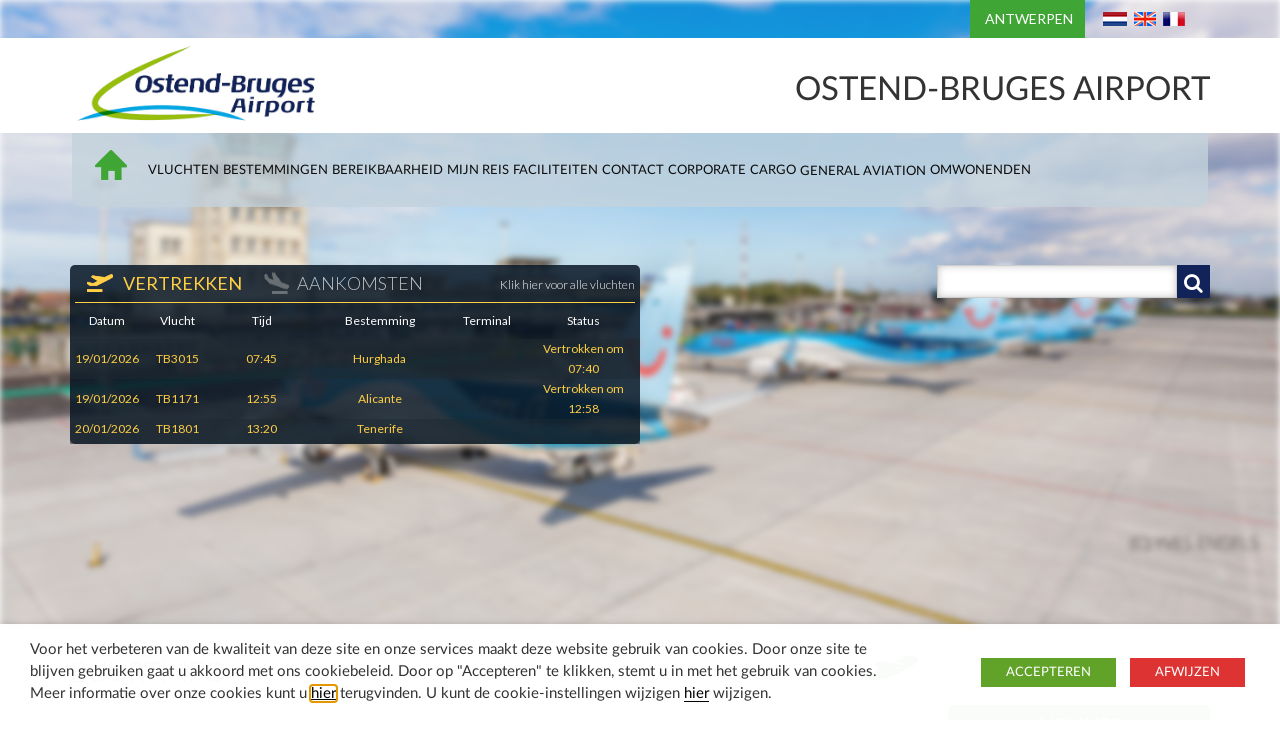

--- FILE ---
content_type: text/html; charset=UTF-8
request_url: https://www.luchthaven-oostendebrugge.com/buurtinfo/
body_size: 235218
content:
<!DOCTYPE html>
<html lang="nl-NL" prefix="og: http://ogp.me/ns#" class="no-js">
<head>
    <meta charset="UTF-8">
    <meta http-equiv="X-UA-Compatible" content="IE=edge">
    <meta name="viewport" content="width=device-width, initial-scale=1">
    <!-- The above 3 meta tags *must* come first in the head; any other head content must come *after* these tags -->
    <title>OSTEND-BRUGES AIRPORTBuurtinfo - OSTEND-BRUGES AIRPORT</title>
    <link rel="shortcut icon" href="https://www.luchthaven-oostendebrugge.com/wp-content/themes/airport/images/favicon.ico" />
 <script src="https://code.jquery.com/jquery-1.6.2.js"></script>

    
<!-- This site is optimized with the Yoast SEO plugin v3.5 - https://yoast.com/wordpress/plugins/seo/ -->
<link rel="canonical" href="https://www.luchthaven-oostendebrugge.com/buurtinfo/" />
<meta property="og:locale" content="nl_NL" />
<meta property="og:type" content="article" />
<meta property="og:title" content="Buurtinfo - OSTEND-BRUGES AIRPORT" />
<meta property="og:description" content="Luchthaven Oostende-Brugge hecht veel belang aan haar omgeving. U, onze buur. U maakt namelijk deel uit van de omgeving waartoe de luchthaven behoort. Op deze pagina wordt u op de hoogte gehouden over het nieuws rond luchthavenontwikkelingen, maatregelen aangaande geluid- of , geurhinder, trainings- en kalibratievluchten en werkzaamheden in de buurt. Voor algemene vragen kunt &hellip;" />
<meta property="og:url" content="https://www.luchthaven-oostendebrugge.com/buurtinfo/" />
<meta property="og:site_name" content="OSTEND-BRUGES AIRPORT" />
<meta property="article:publisher" content="https://www.facebook.com/luchthavenoostende/" />
<meta property="og:image" content="https://www.ostendebruges-aeroport.com/wp-content/uploads/2021/07/KISS-FLY.png" />
<meta property="og:image:width" content="940" />
<meta property="og:image:height" content="788" />
<meta name="twitter:card" content="summary" />
<meta name="twitter:description" content="Luchthaven Oostende-Brugge hecht veel belang aan haar omgeving. U, onze buur. U maakt namelijk deel uit van de omgeving waartoe de luchthaven behoort. Op deze pagina wordt u op de hoogte gehouden over het nieuws rond luchthavenontwikkelingen, maatregelen aangaande geluid- of , geurhinder, trainings- en kalibratievluchten en werkzaamheden in de buurt. Voor algemene vragen kunt [&hellip;]" />
<meta name="twitter:title" content="Buurtinfo - OSTEND-BRUGES AIRPORT" />
<meta name="twitter:site" content="@ostendairport" />
<meta name="twitter:image" content="https://www.ostendebruges-aeroport.com/wp-content/uploads/2021/07/KISS-FLY.png" />
<meta name="twitter:creator" content="@ostendairport" />
<!-- / Yoast SEO plugin. -->

<link rel='dns-prefetch' href='//www.ostendebruges-aeroport.com' />
<link rel='dns-prefetch' href='//code.jquery.com' />
<link rel='dns-prefetch' href='//s.w.org' />
		<script type="text/javascript">
			window._wpemojiSettings = {"baseUrl":"https:\/\/s.w.org\/images\/core\/emoji\/2.3\/72x72\/","ext":".png","svgUrl":"https:\/\/s.w.org\/images\/core\/emoji\/2.3\/svg\/","svgExt":".svg","source":{"concatemoji":"https:\/\/www.luchthaven-oostendebrugge.com\/wp-includes\/js\/wp-emoji-release.min.js?ver=4.9.2"}};
			!function(a,b,c){function d(a,b){var c=String.fromCharCode;l.clearRect(0,0,k.width,k.height),l.fillText(c.apply(this,a),0,0);var d=k.toDataURL();l.clearRect(0,0,k.width,k.height),l.fillText(c.apply(this,b),0,0);var e=k.toDataURL();return d===e}function e(a){var b;if(!l||!l.fillText)return!1;switch(l.textBaseline="top",l.font="600 32px Arial",a){case"flag":return!(b=d([55356,56826,55356,56819],[55356,56826,8203,55356,56819]))&&(b=d([55356,57332,56128,56423,56128,56418,56128,56421,56128,56430,56128,56423,56128,56447],[55356,57332,8203,56128,56423,8203,56128,56418,8203,56128,56421,8203,56128,56430,8203,56128,56423,8203,56128,56447]),!b);case"emoji":return b=d([55358,56794,8205,9794,65039],[55358,56794,8203,9794,65039]),!b}return!1}function f(a){var c=b.createElement("script");c.src=a,c.defer=c.type="text/javascript",b.getElementsByTagName("head")[0].appendChild(c)}var g,h,i,j,k=b.createElement("canvas"),l=k.getContext&&k.getContext("2d");for(j=Array("flag","emoji"),c.supports={everything:!0,everythingExceptFlag:!0},i=0;i<j.length;i++)c.supports[j[i]]=e(j[i]),c.supports.everything=c.supports.everything&&c.supports[j[i]],"flag"!==j[i]&&(c.supports.everythingExceptFlag=c.supports.everythingExceptFlag&&c.supports[j[i]]);c.supports.everythingExceptFlag=c.supports.everythingExceptFlag&&!c.supports.flag,c.DOMReady=!1,c.readyCallback=function(){c.DOMReady=!0},c.supports.everything||(h=function(){c.readyCallback()},b.addEventListener?(b.addEventListener("DOMContentLoaded",h,!1),a.addEventListener("load",h,!1)):(a.attachEvent("onload",h),b.attachEvent("onreadystatechange",function(){"complete"===b.readyState&&c.readyCallback()})),g=c.source||{},g.concatemoji?f(g.concatemoji):g.wpemoji&&g.twemoji&&(f(g.twemoji),f(g.wpemoji)))}(window,document,window._wpemojiSettings);
		</script>
		<style type="text/css">
img.wp-smiley,
img.emoji {
	display: inline !important;
	border: none !important;
	box-shadow: none !important;
	height: 1em !important;
	width: 1em !important;
	margin: 0 .07em !important;
	vertical-align: -0.1em !important;
	background: none !important;
	padding: 0 !important;
}
</style>
<link rel='stylesheet' id='contact-form-7-css'  href='https://www.luchthaven-oostendebrugge.com/wp-content/plugins/contact-form-7/includes/css/styles.css?ver=4.5' type='text/css' media='all' />
<link rel='stylesheet' id='es-widget-css-css'  href='https://www.ostendebruges-aeroport.com/wp-content/plugins/email-subscribers/widget/es-widget.css?ver=4.9.2' type='text/css' media='all' />
<link rel='stylesheet' id='menu-image-css'  href='https://www.luchthaven-oostendebrugge.com/wp-content/plugins/menu-image/menu-image.css?ver=1.1' type='text/css' media='all' />
<link rel='stylesheet' id='cookie-law-info-css'  href='https://www.luchthaven-oostendebrugge.com/wp-content/plugins/webtoffee-gdpr-cookie-consent/public/css/cookie-law-info-public.css?ver=2.3.4' type='text/css' media='all' />
<link rel='stylesheet' id='cookie-law-info-gdpr-css'  href='https://www.luchthaven-oostendebrugge.com/wp-content/plugins/webtoffee-gdpr-cookie-consent/public/css/cookie-law-info-gdpr.css?ver=2.3.4' type='text/css' media='all' />
<style id='cookie-law-info-gdpr-inline-css' type='text/css'>
.cli-modal-content, .cli-tab-content { background-color: #ffffff; }.cli-privacy-content-text, .cli-modal .cli-modal-dialog, .cli-tab-container p, a.cli-privacy-readmore { color: #000000; }.cli-tab-header { background-color: #f2f2f2; }.cli-tab-header, .cli-tab-header a.cli-nav-link,span.cli-necessary-caption,.cli-switch .cli-slider:after { color: #000000; }.cli-switch .cli-slider:before { background-color: #ffffff; }.cli-switch input:checked + .cli-slider:before { background-color: #ffffff; }.cli-switch .cli-slider { background-color: #e3e1e8; }.cli-switch input:checked + .cli-slider { background-color: #28a745; }.cli-modal-close svg { fill: #000000; }.cli-tab-footer .wt-cli-privacy-accept-all-btn { background-color: #00acad; color: #ffffff}.cli-tab-footer .wt-cli-privacy-accept-btn { background-color: #00acad; color: #ffffff}.cli-tab-header a:before{ border-right: 1px solid #000000; border-bottom: 1px solid #000000; }
</style>
<link rel='stylesheet' id='wpcloudy-css'  href='https://www.luchthaven-oostendebrugge.com/wp-content/plugins/wp-cloudy/css/wpcloudy.min.css?ver=4.9.2' type='text/css' media='all' />
<link rel='stylesheet' id='airport-bootstrap-css'  href='https://www.luchthaven-oostendebrugge.com/wp-content/themes/airport/css/bootstrap.min.css?ver=4.9.2' type='text/css' media='all' />
<link rel='stylesheet' id='airport-fonts-css'  href='https://www.luchthaven-oostendebrugge.com/wp-content/themes/airport/css/fonts.css?ver=4.9.2' type='text/css' media='all' />
<link rel='stylesheet' id='airport-ionicons.min-css'  href='https://www.luchthaven-oostendebrugge.com/wp-content/themes/airport/css/ionicons.min.css?ver=4.9.2' type='text/css' media='all' />
<link rel='stylesheet' id='airport-style-css'  href='https://www.luchthaven-oostendebrugge.com/wp-content/themes/airport/style.css?ver=4.9.2' type='text/css' media='all' />
<link rel='stylesheet' id='airport-slicky-css'  href='https://www.luchthaven-oostendebrugge.com/wp-content/themes/airport/css/slick.css?ver=4.9.2' type='text/css' media='all' />
<link rel='stylesheet' id='airport-slicky-theme-css'  href='https://www.luchthaven-oostendebrugge.com/wp-content/themes/airport/css/slick-theme.css?ver=4.9.2' type='text/css' media='all' />
<link rel='stylesheet' id='airport-responsiveslide-css'  href='https://www.luchthaven-oostendebrugge.com/wp-content/themes/airport/css/responsiveslides.css?ver=4.9.2' type='text/css' media='all' />
<link rel='stylesheet' id='airport-listnav-css'  href='https://www.luchthaven-oostendebrugge.com/wp-content/themes/airport/css/listnav.css?ver=4.9.2' type='text/css' media='all' />
<link rel='stylesheet' id='airport-swiper-css'  href='https://www.luchthaven-oostendebrugge.com/wp-content/themes/airport/css/swiper.min.css?ver=4.9.2' type='text/css' media='all' />
<link rel='stylesheet' id='airport-vegas-css'  href='https://www.luchthaven-oostendebrugge.com/wp-content/themes/airport/css/vegas.min.css?ver=4.9.2' type='text/css' media='all' />
<link rel='stylesheet' id='airport-style-responsive-css'  href='https://www.luchthaven-oostendebrugge.com/wp-content/themes/airport/css/responsive.css?ver=4.9.2' type='text/css' media='all' />
<link rel='stylesheet' id='newsletter-css'  href='https://www.luchthaven-oostendebrugge.com/wp-content/plugins/newsletter/style.css?ver=7.2.2' type='text/css' media='all' />
<link rel='stylesheet' id='msl-main-css'  href='https://www.ostendebruges-aeroport.com/wp-content/plugins/master-slider/public/assets/css/masterslider.main.css?ver=2.9.5' type='text/css' media='all' />
<link rel='stylesheet' id='msl-custom-css'  href='https://www.ostendebruges-aeroport.com/wp-content/uploads/master-slider/custom.css?ver=3.8' type='text/css' media='all' />
<link rel='stylesheet' id='wr-pb-font-icomoon-css'  href='https://www.ostendebruges-aeroport.com/wp-content/plugins/wr-pagebuilder/assets/3rd-party/font-icomoon/css/icomoon.css' type='text/css' media='all' />
<link rel='stylesheet' id='wr-pb-bootstrap-css'  href='https://www.ostendebruges-aeroport.com/wp-content/plugins/wr-pagebuilder/assets/3rd-party/bootstrap3/css/bootstrap_frontend.min.css?ver=3.0.2' type='text/css' media='all' />
<link rel='stylesheet' id='wr-pb-joomlashine-frontend-css'  href='https://www.ostendebruges-aeroport.com/wp-content/plugins/wr-pagebuilder/assets/woorockets/css/jsn-gui-frontend.css' type='text/css' media='all' />
<link rel='stylesheet' id='wr-pb-frontend-css'  href='https://www.ostendebruges-aeroport.com/wp-content/plugins/wr-pagebuilder/assets/woorockets/css/front_end.css?ver=1.0.0' type='text/css' media='all' />
<link rel='stylesheet' id='wr-pb-frontend-responsive-css'  href='https://www.ostendebruges-aeroport.com/wp-content/plugins/wr-pagebuilder/assets/woorockets/css/front_end_responsive.css?ver=1.0.0' type='text/css' media='all' />
<script type='text/javascript' src='https://www.luchthaven-oostendebrugge.com/wp-includes/js/jquery/jquery.js?ver=1.12.4'></script>
<script type='text/javascript' src='https://www.luchthaven-oostendebrugge.com/wp-includes/js/jquery/jquery-migrate.min.js?ver=1.4.1'></script>
<script type='text/javascript'>
/* <![CDATA[ */
var Cli_Data = {"nn_cookie_ids":["wfvt_861449128","_omcGa","_omcGa_gid","_dc_gtm_UA-133961518-4","_dc_gtm_UA-80601828-12","_dc_gtm_UA-80601828-13","_dc_gtm_UA-80601828-6","_dc_gtm_UA-133961518-2","CONSENT","_fbp","VISITOR_INFO1_LIVE","fr","IDE","test_cookie","_gcl_au","_ga","_gid","YSC"],"non_necessary_cookies":{"performance":["YSC"],"analytics":["_gcl_au","_ga","_gid"],"advertisement":["_fbp","VISITOR_INFO1_LIVE","fr","IDE","test_cookie"],"others":["wfvt_861449128","_omcGa","_omcGa_gid","_dc_gtm_UA-133961518-4","_dc_gtm_UA-80601828-12","_dc_gtm_UA-80601828-13","_dc_gtm_UA-80601828-6","_dc_gtm_UA-133961518-2","CONSENT"]},"cookielist":{"necessary":{"id":302,"status":true,"title":"Necessary","strict":true,"default_state":false,"ccpa_optout":false,"loadonstart":false},"performance":{"id":322,"status":true,"title":"Performance","strict":false,"default_state":false,"ccpa_optout":false,"loadonstart":false},"analytics":{"id":332,"status":true,"title":"Analytics","strict":false,"default_state":false,"ccpa_optout":false,"loadonstart":false},"advertisement":{"id":342,"status":true,"title":"Advertisement","strict":false,"default_state":false,"ccpa_optout":false,"loadonstart":false},"others":{"id":352,"status":true,"title":"Others","strict":false,"default_state":false,"ccpa_optout":false,"loadonstart":false}},"ajax_url":"https:\/\/www.luchthaven-oostendebrugge.com\/wp-admin\/admin-ajax.php","current_lang":"nl","security":"3ec68f8785","eu_countries":["GB"],"geoIP":"disabled","use_custom_geolocation_api":"","custom_geolocation_api":"https:\/\/geoip.cookieyes.com\/geoip\/checker\/result.php","consentVersion":"2","strictlyEnabled":["necessary","obligatoire"],"cookieDomain":"","privacy_length":"250","ccpaEnabled":"","ccpaRegionBased":"","ccpaBarEnabled":"","ccpaType":"gdpr","triggerDomRefresh":""};
var log_object = {"ajax_url":"https:\/\/www.luchthaven-oostendebrugge.com\/wp-admin\/admin-ajax.php"};
/* ]]> */
</script>
<script type='text/javascript' src='https://www.luchthaven-oostendebrugge.com/wp-content/plugins/webtoffee-gdpr-cookie-consent/public/js/cookie-law-info-public.js?ver=2.3.4'></script>
<script type='text/javascript' src='https://www.luchthaven-oostendebrugge.com/wp-content/themes/airport/js/responsivemultimenu.js?ver=4.9.2'></script>
<script type='text/javascript'>
/* <![CDATA[ */
var MyAjax = {"ajaxurl":"https:\/\/www.luchthaven-oostendebrugge.com\/wp-admin\/admin-ajax.php","security":"af0327baec"};
/* ]]> */
</script>
<script type='text/javascript' src='https://www.luchthaven-oostendebrugge.com/wp-content/themes/airport/js/template.js?ver=4.9.2'></script>
<script type='text/javascript' src='https://code.jquery.com/jquery-1.11.1.min.js?ver=4.9.2'></script>
<script type='text/javascript' src='https://www.luchthaven-oostendebrugge.com/wp-content/themes/airport/js/jquery-listnav.js?ver=4.9.2'></script>
<script type='text/javascript' src='https://www.luchthaven-oostendebrugge.com/wp-content/themes/airport/js/vendor.js?ver=4.9.2'></script>
<script type='text/javascript' src='https://www.luchthaven-oostendebrugge.com/wp-content/themes/airport/js/responsiveslides.min.js?ver=4.9.2'></script>
<script type='text/javascript'>
/* <![CDATA[ */
var egis_header_sliders = [{"src":"https:\/\/www.ostendebruges-aeroport.com\/wp-content\/uploads\/2023\/01\/4.png"},{"src":"https:\/\/www.ostendebruges-aeroport.com\/wp-content\/uploads\/2023\/01\/3.png"},{"src":"https:\/\/www.ostendebruges-aeroport.com\/wp-content\/uploads\/2023\/01\/2.png"},{"src":"https:\/\/www.ostendebruges-aeroport.com\/wp-content\/uploads\/2023\/01\/1.png"}];
/* ]]> */
</script>
<script type='text/javascript' src='https://www.luchthaven-oostendebrugge.com/wp-content/themes/airport/js/general-script.js?ver=4.9.2'></script>
<script type='text/javascript' src='https://www.luchthaven-oostendebrugge.com/wp-content/themes/airport/js/slick.js?ver=4.9.2'></script>
<link rel='https://api.w.org/' href='https://www.ostendebruges-aeroport.com/wp-json/' />
<link rel="EditURI" type="application/rsd+xml" title="RSD" href="https://www.luchthaven-oostendebrugge.com/xmlrpc.php?rsd" />
<link rel="wlwmanifest" type="application/wlwmanifest+xml" href="https://www.luchthaven-oostendebrugge.com/wp-includes/wlwmanifest.xml" /> 
<meta name="generator" content="WordPress 4.9.2" />
<link rel='shortlink' href='https://www.ostendebruges-aeroport.com/?p=6456' />
<link rel="alternate" type="application/json+oembed" href="https://www.ostendebruges-aeroport.com/wp-json/oembed/1.0/embed?url=https%3A%2F%2Fwww.luchthaven-oostendebrugge.com%2Fbuurtinfo%2F" />
<link rel="alternate" type="text/xml+oembed" href="https://www.ostendebruges-aeroport.com/wp-json/oembed/1.0/embed?url=https%3A%2F%2Fwww.luchthaven-oostendebrugge.com%2Fbuurtinfo%2F&#038;format=xml" />
<script>var ms_grabbing_curosr = 'https://www.ostendebruges-aeroport.com/wp-content/plugins/master-slider/public/assets/css/common/grabbing.cur', ms_grab_curosr = 'https://www.ostendebruges-aeroport.com/wp-content/plugins/master-slider/public/assets/css/common/grab.cur';</script>
<meta name="generator" content="MasterSlider 2.9.5 - Responsive Touch Image Slider | www.avt.li/msf" />
<script id='pixel-script-poptin' src='https://cdn.popt.in/pixel.js?id=a3bd388058e62' async='true'></script> <style id='wr-pb-custom-6456-css'>

</style>
<link rel="icon" href="https://www.ostendebruges-aeroport.com/wp-content/uploads/2025/04/cropped-LOGO-1-32x32.png" sizes="32x32" />
<link rel="icon" href="https://www.ostendebruges-aeroport.com/wp-content/uploads/2025/04/cropped-LOGO-1-192x192.png" sizes="192x192" />
<link rel="apple-touch-icon-precomposed" href="https://www.ostendebruges-aeroport.com/wp-content/uploads/2025/04/cropped-LOGO-1-180x180.png" />
<meta name="msapplication-TileImage" content="https://www.ostendebruges-aeroport.com/wp-content/uploads/2025/04/cropped-LOGO-1-270x270.png" />

    <!--[if lt IE 9]>
    <script src="https://oss.maxcdn.com/html5shiv/3.7.2/html5shiv.min.js"></script>
    <script src="https://oss.maxcdn.com/respond/1.4.2/respond.min.js"></script>
    <![endif]-->
    <link href='https://fonts.googleapis.com/css?family=Lato:300,400,700' rel='stylesheet' type='text/css'>
    <link rel="stylesheet" href="https://maxcdn.bootstrapcdn.com/font-awesome/4.5.0/css/font-awesome.min.css">
          


			<!-- Google Tag Manager -->
<script>(function(w,d,s,l,i){w[l]=w[l]||[];w[l].push({'gtm.start':
new Date().getTime(),event:'gtm.js'});var f=d.getElementsByTagName(s)[0],
j=d.createElement(s),dl=l!='dataLayer'?'&l='+l:'';j.async=true;j.src=
'https://www.googletagmanager.com/gtm.js?id='+i+dl;f.parentNode.insertBefore(j,f);
})(window,document,'script','dataLayer','GTM-WZJT5T8');</script>
<!-- End Google Tag Manager -->


</head>
<body class="page-template page-template-page-base page-template-page-base-php page page-id-6456 _masterslider _ms_version_2.9.5 cooltimeline-body">

<!-- Google Tag Manager (noscript) -->
<noscript><iframe src="https://www.googletagmanager.com/ns.html?id=GTM-WZJT5T8"
height="0" width="0" style="display:none;visibility:hidden"></iframe></noscript>
<!-- End Google Tag Manager (noscript) -->



<div class="egis-header">

    <div class="container">
        <div class="row">
            <div class="col-sm-12 egis-lang-switcher">
               
                <span class="visible-xs visible-sm  fermer-botton">
                       <img class="img-responsive fermer" src="https://www.luchthaven-oostendebrugge.com/wp-content/themes/airport/images/colse-popin.png" alt="" >
               </span>
                <div class="newsletter-menu visible-xs visible-sm "> 
                                        <h2 class='sinscrir'>Newsletter subscription </h2>
                    <div><form class="es_shortcode_form"><div class="es_msg"><span id="es_msg_pg"></span></div><div class="es_lablebox">Naam</div><div class="es_textbox"><input class="es_textbox_class" name="es_txt_name_pg" id="es_txt_name_pg" value="" maxlength="225" type="text"></div><div class="es_lablebox">Email*</div><div class="es_textbox"><input class="es_textbox_class" name="es_txt_email_pg" id="es_txt_email_pg" onkeypress="if(event.keyCode==13) es_submit_pages('https://www.ostendebruges-aeroport.com')" value="" maxlength="225" type="text"></div><div class="es_button"><input class="es_textbox_button" name="es_txt_button_pg" id="es_txt_button_pg" onClick="return es_submit_pages('https://www.ostendebruges-aeroport.com')" value="Subscribe" type="button"></div><input name="es_txt_group_pg" id="es_txt_group_pg" value="" type="hidden"><div class="msg_newsletter"></div></form></div>                                  </div>
               <div class="visible-xs  visible-sm">
                        <a id="egis-xs-menu-bars" href="#" class="menu-bars">
                            <span class="icon-bar"></span>
                            <span class="icon-bar"></span>
                            <span class="icon-bar"></span>
                        </a>
               </div>
                
                  <div class="language">
                                       <div class="link-site">
                        <ul  class="site">
                            <li class="link-header">
                                <a  target="_blanck" href="http://www.luchthaven-antwerpen.com/">ANTWERPEN</a>
                            </li>
                        </ul>
                    </div>
                    <span class="visible-xs visible-sm search-botton">
          <i class="fa fa-search"></i>
</span>


<ul  class="nav navbar-nav navbar-right img_language">
            <li>
            <a href="https://www.luchthaven-oostendebrugge.com/buurtinfo/">
                <img src="https://www.luchthaven-oostendebrugge.com/wp-content/themes/airport/images/flag-nl.jpg" alt="">
            </a>
        </li>
            <li>
            <a href="https://www.ostendbruges-airport.com/">
                <img src="https://www.luchthaven-oostendebrugge.com/wp-content/themes/airport/images/flag-en.jpg" alt="">
            </a>
        </li>
            <li>
            <a href="https://www.ostendebruges-aeroport.com/">
                <img src="https://www.luchthaven-oostendebrugge.com/wp-content/themes/airport/images/flag-fr.jpg" alt="">
            </a>
        </li>
    </ul>

                    </div>

            </div>
        </div>
    </div>
   <div class="field_search-form visible-xs  visible-sm search"> <form role="search" method="get" id="searchform" class="searchform" action="https://www.luchthaven-oostendebrugge.com/">
				<div>
					<label class="screen-reader-text" for="s">Zoeken naar:</label>
					<input type="text" value="" name="s" id="s" />
					<input type="submit" id="searchsubmit" value="Zoeken" />
				</div>
			</form></div>

    <div class="clearfix egis-logo-slogan-container">
        <div class="container">
            <div class="row">
                <div class="col-sm-3 col-xs-12 egis-logo-container">
                    <a class="logo" href="https://www.luchthaven-oostendebrugge.com/">
						<img class="img-responsive hidden-xs" src="https://www.ostendebruges-aeroport.com/wp-content/uploads/2025/06/ostende-logo.jpg" alt="Logo Aéroport">
						<img class="img-responsive center-block visible-xs" src="https://www.ostendebruges-aeroport.com/wp-content/uploads/2025/06/ostende-logo.jpg" alt="Logo Aéroport">
                    </a>
                </div>
                <div class="col-sm-9 col-xs-12 egis-slogan-container">
                   <span> OSTEND-BRUGES AIRPORT</span>
                </div>
            </div>
        </div>
    </div>

    <!--<div class="container">
        <div class="row">
            <div class="col-sm-12">
                <div class="clearfix egis-top-menu-container">
                                    </div>
            </div>
        </div>
    </div>-->

    <div class=" menu-header">

        <div class="container menu">
           
            
            <div id='egis-menu' class='hidden-xs hidden-sm'>
                 
                <div class="header"><ul id="menu-header-nederland" class="menu"><li id="menu-item-1755" class="menu-item menu-item-type-custom menu-item-object-custom menu-item-home menu-item-1755"><a href="https://www.luchthaven-oostendebrugge.com" class="menu-image-title-after menu-image-not-hovered"><img width="32" height="30" src="https://www.ostendebruges-aeroport.com/wp-content/uploads/2017/03/home.png" class="menu-image menu-image-title-after" alt="" srcset="https://www.ostendebruges-aeroport.com/wp-content/uploads/2017/03/home.png 32w, https://www.ostendebruges-aeroport.com/wp-content/uploads/2017/03/home-24x24.png 24w" sizes="(max-width: 32px) 100vw, 32px" /><span class="menu-image-title">Home</span></a></li>
<li id="menu-item-1752" class="menu-item menu-item-type-custom menu-item-object-custom menu-item-has-children menu-item-1752"><a href="#" class="menu-image-title-after"><span class="menu-image-title">Vluchten</span></a>
<ul class="sub-menu">
	<li id="menu-item-15431" class="menu-item menu-item-type-post_type menu-item-object-page menu-item-15431"><a href="https://www.luchthaven-oostendebrugge.com/vluchtschema/" class="menu-image-title-after"><span class="menu-image-title">Vluchtschema</span></a></li>
	<li id="menu-item-13712" class="menu-item menu-item-type-post_type menu-item-object-page menu-item-13712"><a href="https://www.luchthaven-oostendebrugge.com/vertrektijden/" class="menu-image-title-after"><span class="menu-image-title">Departures &#8211; Vertrekken</span></a></li>
	<li id="menu-item-13707" class="menu-item menu-item-type-post_type menu-item-object-page menu-item-13707"><a href="https://www.luchthaven-oostendebrugge.com/aankomsten/" class="menu-image-title-after"><span class="menu-image-title">Arrivals &#8211; Aankomsten</span></a></li>
</ul>
</li>
<li id="menu-item-18057" class="menu-item menu-item-type-custom menu-item-object-custom menu-item-has-children menu-item-18057"><a href="#" class="menu-image-title-after"><span class="menu-image-title">Bestemmingen</span></a>
<ul class="sub-menu">
	<li id="menu-item-11167" class="menu-item menu-item-type-post_type menu-item-object-page menu-item-11167"><a href="https://www.luchthaven-oostendebrugge.com/bestemmingen/" class="menu-image-title-after"><span class="menu-image-title">Alle bestemmingen</span></a></li>
</ul>
</li>
<li id="menu-item-1753" class="menu-item menu-item-type-custom menu-item-object-custom menu-item-has-children menu-item-1753"><a href="#" class="menu-image-title-after"><span class="menu-image-title">Bereikbaarheid</span></a>
<ul class="sub-menu">
	<li id="menu-item-1999" class="menu-item menu-item-type-post_type menu-item-object-page menu-item-1999"><a href="https://www.luchthaven-oostendebrugge.com/bereikbaarheid/" class="menu-image-title-after"><span class="menu-image-title">Bereikbaarheid met openbaar vervoer – taxi – wagen</span></a></li>
	<li id="menu-item-2004" class="menu-item menu-item-type-post_type menu-item-object-page menu-item-2004"><a href="https://www.luchthaven-oostendebrugge.com/parkeren/" class="menu-image-title-after"><span class="menu-image-title">Parkeren</span></a></li>
	<li id="menu-item-20397" class="menu-item menu-item-type-post_type menu-item-object-page menu-item-20397"><a href="https://www.luchthaven-oostendebrugge.com/taxi/" class="menu-image-title-after"><span class="menu-image-title">Taxi abonnement</span></a></li>
	<li id="menu-item-16421" class="menu-item menu-item-type-post_type menu-item-object-page menu-item-16421"><a href="https://www.luchthaven-oostendebrugge.com/luchthavenvervoer/" class="menu-image-title-after"><span class="menu-image-title">Taxi&#8217;s &#038; Luchthavenvervoer</span></a></li>
	<li id="menu-item-12002" class="menu-item menu-item-type-post_type menu-item-object-page menu-item-12002"><a href="https://www.luchthaven-oostendebrugge.com/brengen-en-ophalen/" class="menu-image-title-after"><span class="menu-image-title">Brengen en ophalen / Kiss &#038; Fly</span></a></li>
	<li id="menu-item-15756" class="menu-item menu-item-type-post_type menu-item-object-page menu-item-15756"><a href="https://www.luchthaven-oostendebrugge.com/tankstation-elektisch-snellaadstation/" class="menu-image-title-after"><span class="menu-image-title">Tankstation &#038; Elektrisch Snellaadstation</span></a></li>
</ul>
</li>
<li id="menu-item-1770" class="menu-item menu-item-type-custom menu-item-object-custom menu-item-has-children menu-item-1770"><a href="#" class="menu-image-title-after"><span class="menu-image-title">Mijn Reis</span></a>
<ul class="sub-menu">
	<li id="menu-item-13272" class="menu-item menu-item-type-post_type menu-item-object-page menu-item-13272"><a href="https://www.luchthaven-oostendebrugge.com/veelgesteldevragen/" class="menu-image-title-after"><span class="menu-image-title">Veelgestelde vragen / FAQ</span></a></li>
	<li id="menu-item-14621" class="menu-item menu-item-type-post_type menu-item-object-page menu-item-14621"><a href="https://www.luchthaven-oostendebrugge.com/reisdocumenten-inreisvoorwaarden/" class="menu-image-title-after"><span class="menu-image-title">Reisdocumenten &#038; Inreisvoorwaarden</span></a></li>
	<li id="menu-item-2009" class="menu-item menu-item-type-post_type menu-item-object-page menu-item-2009"><a href="https://www.luchthaven-oostendebrugge.com/veiligheid/" class="menu-image-title-after"><span class="menu-image-title">Grens- &#038; Security controle</span></a></li>
	<li id="menu-item-15977" class="menu-item menu-item-type-post_type menu-item-object-page menu-item-15977"><a href="https://www.luchthaven-oostendebrugge.com/handbagage/" class="menu-image-title-after"><span class="menu-image-title">Handbagage</span></a></li>
	<li id="menu-item-2011" class="menu-item menu-item-type-post_type menu-item-object-page menu-item-2011"><a href="https://www.luchthaven-oostendebrugge.com/ruimbagage/" class="menu-image-title-after"><span class="menu-image-title">Ruimbagage</span></a></li>
	<li id="menu-item-18061" class="menu-item menu-item-type-post_type menu-item-object-page menu-item-18061"><a href="https://www.luchthaven-oostendebrugge.com/restaurants/" class="menu-image-title-after"><span class="menu-image-title">Restaurants &#038; shops</span></a></li>
	<li id="menu-item-2028" class="menu-item menu-item-type-post_type menu-item-object-page menu-item-2028"><a href="https://www.luchthaven-oostendebrugge.com/verloren-bagage/" class="menu-image-title-after"><span class="menu-image-title">Verloren bagage &#038; Voorwerpen / Beschadigde Bagage</span></a></li>
</ul>
</li>
<li id="menu-item-1779" class="menu-item menu-item-type-custom menu-item-object-custom menu-item-has-children menu-item-1779"><a href="#" class="menu-image-title-after"><span class="menu-image-title">Faciliteiten</span></a>
<ul class="sub-menu">
	<li id="menu-item-12371" class="menu-item menu-item-type-post_type menu-item-object-page menu-item-12371"><a href="https://www.luchthaven-oostendebrugge.com/nieuwsbrief/" class="menu-image-title-after"><span class="menu-image-title">Nieuwsbrief</span></a></li>
	<li id="menu-item-5127" class="menu-item menu-item-type-post_type menu-item-object-page menu-item-5127"><a href="https://www.luchthaven-oostendebrugge.com/hotels-in-de-buurt/" class="menu-image-title-after"><span class="menu-image-title">Hotels in de buurt</span></a></li>
	<li id="menu-item-2031" class="menu-item menu-item-type-post_type menu-item-object-page menu-item-2031"><a href="https://www.luchthaven-oostendebrugge.com/restaurants/" class="menu-image-title-after"><span class="menu-image-title">Restaurants &#038; shops</span></a></li>
	<li id="menu-item-15761" class="menu-item menu-item-type-post_type menu-item-object-page menu-item-15761"><a href="https://www.luchthaven-oostendebrugge.com/tankstation-elektisch-snellaadstation/" class="menu-image-title-after"><span class="menu-image-title">Tankstation &#038; Elektrisch Snellaadstation</span></a></li>
	<li id="menu-item-4674" class="menu-item menu-item-type-post_type menu-item-object-page menu-item-4674"><a href="https://www.luchthaven-oostendebrugge.com/cursus-vliegangst-overwinnen/" class="menu-image-title-after"><span class="menu-image-title">Cursus vliegangst overwinnen</span></a></li>
</ul>
</li>
<li id="menu-item-18066" class="menu-item menu-item-type-custom menu-item-object-custom menu-item-has-children menu-item-18066"><a href="#" class="menu-image-title-after"><span class="menu-image-title">Contact</span></a>
<ul class="sub-menu">
	<li id="menu-item-2450" class="menu-item menu-item-type-post_type menu-item-object-page menu-item-2450"><a href="https://www.luchthaven-oostendebrugge.com/contact-2/" class="menu-image-title-after"><span class="menu-image-title">Contact</span></a></li>
	<li id="menu-item-18071" class="menu-item menu-item-type-post_type menu-item-object-page menu-item-18071"><a href="https://www.luchthaven-oostendebrugge.com/veelgesteldevragen/" class="menu-image-title-after"><span class="menu-image-title">Veelgestelde vragen / FAQ</span></a></li>
	<li id="menu-item-4779" class="menu-item menu-item-type-post_type menu-item-object-page menu-item-4779"><a href="https://www.luchthaven-oostendebrugge.com/klachtenbehandeling/" class="menu-image-title-after"><span class="menu-image-title">Klacht indienen</span></a></li>
</ul>
</li>
<li id="menu-item-1792" class="menu-item menu-item-type-custom menu-item-object-custom menu-item-has-children menu-item-1792"><a href="#" class="menu-image-title-after"><span class="menu-image-title">Corporate</span></a>
<ul class="sub-menu">
	<li id="menu-item-20921" class="menu-item menu-item-type-post_type menu-item-object-page menu-item-20921"><a href="https://www.luchthaven-oostendebrugge.com/nieuwsberichten/" class="menu-image-title-after"><span class="menu-image-title">Nieuws</span></a></li>
	<li id="menu-item-16037" class="menu-item menu-item-type-post_type menu-item-object-page menu-item-16037"><a href="https://www.luchthaven-oostendebrugge.com/adverteren-sponsoring-partnerships/" class="menu-image-title-after"><span class="menu-image-title">Adverteren – Sponsoring – Partnerships</span></a></li>
	<li id="menu-item-14776" class="menu-item menu-item-type-post_type menu-item-object-page menu-item-14776"><a href="https://www.luchthaven-oostendebrugge.com/spotters/" class="menu-image-title-after"><span class="menu-image-title">Info voor de spotters</span></a></li>
	<li id="menu-item-2042" class="menu-item menu-item-type-post_type menu-item-object-page menu-item-2042"><a href="https://www.luchthaven-oostendebrugge.com/vacatures/" class="menu-image-title-after"><span class="menu-image-title">Vacatures</span></a></li>
	<li id="menu-item-18101" class="menu-item menu-item-type-post_type menu-item-object-page menu-item-18101"><a href="https://www.luchthaven-oostendebrugge.com/statistieken/" class="menu-image-title-after"><span class="menu-image-title">Statistieken</span></a></li>
	<li id="menu-item-2038" class="menu-item menu-item-type-post_type menu-item-object-page menu-item-2038"><a href="https://www.luchthaven-oostendebrugge.com/veiligheid-en-milieu/" class="menu-image-title-after"><span class="menu-image-title">Veiligheid en milieu</span></a></li>
	<li id="menu-item-3099" class="menu-item menu-item-type-post_type menu-item-object-page menu-item-3099"><a href="https://www.ostendbruges-airport.com/technische-informatie/" class="menu-image-title-after"><span class="menu-image-title">Technische informatie – Airport fees – General Declaration – Trainingsvluchten</span></a></li>
	<li id="menu-item-3812" class="menu-item menu-item-type-post_type menu-item-object-page menu-item-3812"><a href="https://www.luchthaven-oostendebrugge.com/partners/" class="menu-image-title-after"><span class="menu-image-title">Partners</span></a></li>
</ul>
</li>
<li id="menu-item-1787" class="menu-item menu-item-type-custom menu-item-object-custom menu-item-has-children menu-item-1787"><a href="#" class="menu-image-title-after"><span class="menu-image-title">Cargo</span></a>
<ul class="sub-menu">
	<li id="menu-item-18626" class="menu-item menu-item-type-post_type menu-item-object-page menu-item-18626"><a href="https://www.luchthaven-oostendebrugge.com/cargo/" class="menu-image-title-after"><span class="menu-image-title">Cargo</span></a></li>
</ul>
</li>
<li id="menu-item-1803" class="ligne-2 menu-item menu-item-type-custom menu-item-object-custom menu-item-has-children menu-item-1803"><a href="#" class="menu-image-title-after"><span class="menu-image-title">General Aviation</span></a>
<ul class="sub-menu">
	<li id="menu-item-19427" class="menu-item menu-item-type-post_type menu-item-object-page menu-item-19427"><a href="https://www.ostendbruges-airport.com/general-aviation/" class="menu-image-title-after"><span class="menu-image-title">General Aviation</span></a></li>
	<li id="menu-item-18077" class="menu-item menu-item-type-post_type menu-item-object-page menu-item-18077"><a href="https://www.ostendbruges-airport.com/technische-informatie/" class="menu-image-title-after"><span class="menu-image-title">Technische informatie – Airport fees – General Declaration – Trainingsvluchten</span></a></li>
</ul>
</li>
<li id="menu-item-18076" class="menu-item menu-item-type-custom menu-item-object-custom current-menu-ancestor current-menu-parent menu-item-has-children menu-item-18076"><a href="#" class="menu-image-title-after"><span class="menu-image-title">Omwonenden</span></a>
<ul class="sub-menu">
	<li id="menu-item-6458" class="menu-item menu-item-type-post_type menu-item-object-page current-menu-item page_item page-item-6456 current_page_item menu-item-6458"><a href="https://www.luchthaven-oostendebrugge.com/buurtinfo/" class="menu-image-title-after"><span class="menu-image-title">Buurtinfo</span></a></li>
	<li id="menu-item-18096" class="menu-item menu-item-type-post_type menu-item-object-page menu-item-18096"><a href="https://www.luchthaven-oostendebrugge.com/statistieken/" class="menu-image-title-after"><span class="menu-image-title">Statistieken</span></a></li>
</ul>
</li>
</ul></div>        </div>
        </div>
    </div>

    <div class="container">
        <div class="row">
            <div class="col-md-4 col-md-push-8 col-sm-12 col-sm-push-0 col-xs-12 col-xs-push-0 no-padd-sm">
                <div class="egis-header-widget">
                    <div class="pull-right  hidden-xs hidden-sm">
                        <form role="search" method="get" id="egis-search-form" class="form-inline" action="https://www.luchthaven-oostendebrugge.com/">
                            <input id="search" class="form-control" type="text" name="s" value="">
                            <button id="egis-search-submit" value="Rechercher" type="submit"><span class="fa fa-search"></span></button>
                            <input name="lang" value="fr" type="hidden">
                        </form>
                    </div>
                                            			<div class="textwidget"></div>
		                                    </div>

            </div>
            <div class="col-md-6 col-md-pull-4 col-sm-12 col-sm-pull-0 col-xs-12 col-xs-pull-0 egis-ast-deps-arrs-container">
                <div class="egis-live-departures-arrivals">
    <!-- Nav tabs -->
    <div class="header-tablist">
        <ul class="nav nav-tabs" role="tablist">
            <li role="presentation" class="active">
                <a id="departsTab" href="#departure" aria-controls="departure" role="tab" data-toggle="tab"><span class="egis-icon egis-icon-aircraft-take-off"></span> Vertrekken</a>
            </li>
            <li role="presentation"  class="">
                <a id="arriveesTab" href="#arrival" aria-controls="arrival" role="tab" data-toggle="tab"><span class="egis-icon egis-icon-aircraft-landing"></span>Aankomsten</a>
            </li>
            <!--<li class="view-all">
                <a href="https://www.luchthaven-oostendebrugge.com/buurtinfo/">Voir tous les vols</a>
            </li>-->
            <li class="view-all">
                <a id = "departsLink" href="https://www.luchthaven-oostendebrugge.com/vertrektijden/">Klik hier voor alle vluchten</a>
                <a id = "arriveesLink" href="https://www.luchthaven-oostendebrugge.com/aankomsten/"style="display:none;">Klik hier voor alle vluchten</a>
            </li>
        </ul>
    </div>

    <!-- Tab panes -->
    <div class="tab-content">
        <div role="tabpanel" class="tab-pane active" id="departure">
                        
                    <table class="table">
                        <thead>
                        <tr>
							<th width="12%">Datum</th>
							<th width="12%">Vlucht</th>
							<th width="18%">Tijd</th>
							<th width="24%">Bestemming</th>
							<th width="14%">Terminal</th>
							<th width="20%">Status</th>
                        </tr>
                        </thead>
                        <tbody>
                                                    <tr>
								<td>19/01/2026</td>
                                <td>TB3015</td>
                                <td>07:45</td>
                                <td>Hurghada</td>
                                <td></td>
                                <td>
                                    Vertrokken om 07:40                                </td>
                            </tr>
                                                    <tr>
								<td>19/01/2026</td>
                                <td>TB1171</td>
                                <td>12:55</td>
                                <td>Alicante</td>
                                <td></td>
                                <td>
                                    Vertrokken om 12:58                                </td>
                            </tr>
                                                    <tr>
								<td>20/01/2026</td>
                                <td>TB1801</td>
                                <td>13:20</td>
                                <td>Tenerife</td>
                                <td></td>
                                <td>
                                                                    </td>
                            </tr>
                                                </tbody>
                    </table>

            			        </div>
        <div role="tabpanel" class="tab-pane " id="arrival">
            
                <table class="table">
                    <thead>
                    <tr>
						<th width="12%">Datum</th>
						<th width="12%">Vlucht</th>
						<th width="18%">Tijd</th>
						<th width="24%">Herkomst</th>
						<th width="14%">Terminal</th>
						<th width="20%">Status</th>
                    </tr>
                    </thead>
                    <tbody>
                                            <tr>
								<td>19/01/2026</td>
								<td>TB1172</td>
                                <td>11:50</td>
                                <td>Alicante</td>
                                <td></td>
                                <td>
                                    Geland om 11:52                                </td>
                            </tr>
                                            <tr>
								<td>19/01/2026</td>
								<td>TB3016</td>
                                <td>19:15</td>
                                <td>Hurghada</td>
                                <td></td>
                                <td>
                                    Geland om 19:18                                </td>
                            </tr>
                                        </tbody>
                </table>

            			        </div>
    </div>
</div>

            </div>


        </div>
    </div>
        <!--  newsflash-->
          <!-- Fin newsflash -->
</div>
<div class="ligne-flotissante"></div>





<div class="container">

	<div class="row">

		<div class="col-md-9" >
			<!-- ------------------- content bloc ------------------ -->
			 <div class="row">

				<div class="col-xs-12 header-with-aircraft page_header" >
					<h1><span>Buurtinfo</span><span class="hidden-xs"></span></h1>
				</div>

							<div class="col-xs-12">
					<div class="bloc-map-info">
					<p><span style="font-size: 10pt;">Luchthaven Oostende-Brugge hecht veel belang aan haar omgeving. U, onze buur. U maakt namelijk deel uit van de omgeving waartoe de luchthaven behoort. Op deze pagina wordt u op de hoogte gehouden over het nieuws rond luchthavenontwikkelingen, maatregelen aangaande geluid- of , geurhinder, trainings- en kalibratievluchten en werkzaamheden in de buurt.</span></p>
<p><span style="font-size: 10pt;">Voor algemene vragen kunt u steeds terecht via <a href="mailto:info@ostendairport.aero">info@ostendairport.aero.</a></span></p>
<h2><span style="font-size: 10pt;">GEANNULEERD &#8211; </span><span style="font-size: 10pt;"><strong data-start="94" data-end="140">Trainingsvlucht op dinsdag 6 januari 2026</strong></span></h2>
<p data-start="94" data-end="439"><span style="font-size: 10pt;">TUI fly Belgium zal in kader van een trainingsvlucht meerdere trainingsbewegingen uitvoeren op onze luchthaven. De training zal plaatsvinden tussen 10:00 en 13:00. Deze uren zijn onder voorbehoud van eventuele wijzigingen. De vlucht wordt uitgevoerd met een B737-8 MAX. Registratie: OO-TMB.</span></p>
<hr />
<h2 data-start="94" data-end="439"><span style="font-size: 10pt;"><strong data-start="94" data-end="140">Trainingsvlucht op maandag 5 januari 2026</strong></span></h2>
<p data-start="94" data-end="439"><span style="font-size: 10pt;">Brussels Airlines zal in kader van een trainingsvlucht meerdere trainingsbewegingen uitvoeren op onze luchthaven. De training zal plaatsvinden tussen 09:30 en 14:00. Deze uren zijn onder voorbehoud van eventuele wijzigingen. De vlucht wordt uitgevoerd met een A319. Registratie: OO-SSB.</span></p>
<hr />
<h2 data-start="94" data-end="439"><span style="font-size: 10pt;"><strong data-start="94" data-end="140">Trainingsvlucht op dinsdag 13 december 2025</strong></span></h2>
<p data-start="94" data-end="439"><span style="font-size: 10pt;">VistaJet zal in kader van een trainingsvlucht meerdere trainingsbewegingen uitvoeren op onze luchthaven. De training zal plaatsvinden tussen 10:00 en 13:30. Deze uren zijn onder voorbehoud van eventuele wijzigingen. De vlucht wordt uitgevoerd met een Bombardier Global 6000. Registratie: <span data-olk-copy-source="MessageBody">9H-VJE</span>.</span></p>
<hr />
<h2 data-start="94" data-end="439"><span style="font-size: 10pt;"><strong data-start="94" data-end="140">Trainingsvlucht op vrijdag 19 december 2025</strong></span></h2>
<p data-start="94" data-end="439"><span style="font-size: 10pt;">ASL Airlines Belgium zal in kader van een trainingsvlucht meerdere trainingsbewegingen uitvoeren op onze luchthaven. De training zal plaatsvinden tussen 13:45 en 15:20. Deze uren zijn onder voorbehoud van eventuele wijzigingen. De vlucht wordt uitgevoerd met een B737-8. Registratie: OE-IXH.</span></p>
<hr />
<h2 data-start="94" data-end="439"><span style="font-size: 10pt;"><strong data-start="94" data-end="140">Trainingsvlucht op zaterdag 13 december 2025</strong></span></h2>
<p data-start="94" data-end="439"><span style="font-size: 10pt;">ASL Airlines Belgium zal in kader van een trainingsvlucht meerdere trainingsbewegingen uitvoeren op onze luchthaven. De training zal plaatsvinden tussen 11:30 en 17:00. Deze uren zijn onder voorbehoud van eventuele wijzigingen. De vlucht wordt uitgevoerd met een B737-4. Registratie: OE-IBI.</span></p>
<hr />
<h2 data-start="75" data-end="133"><span style="font-size: 10pt;"><strong data-start="75" data-end="133">Aangekondigde trainingsvluchten – Woensdag 10 december</strong></span></h2>
<p data-start="135" data-end="370"><span style="font-size: 10pt;">Verschillende maatschappijen hebben trainingsvluchten aangevraagd voor woensdag 10 december. De onderstaande tijdstippen zijn indicatief en kunnen afwijken door o.a. vertragingen of weersomstandigheden. Na 19.00 uur vinden er geen trainingsvluchten meer plaats met toestellen met een MTOW van meer dan 6 ton.</span></p>
<p data-start="372" data-end="413"><span style="font-size: 10pt;">Geplande toestellen en tijdsvensters:</span></p>
<ul data-start="415" data-end="733">
<li data-start="415" data-end="488">
<p data-start="417" data-end="488"><span style="font-size: 10pt;">Bombardier Global Express XRS (M-OCHI): tussen 15:30 en 16:30</span></p>
</li>
<li data-start="489" data-end="538">
<p data-start="491" data-end="538"><span style="font-size: 10pt;">Boeing 737-8 MAX (OO-TMZ): vanaf 9:30</span></p>
</li>
</ul>
<hr />
<h2 data-start="94" data-end="439"><span style="font-size: 10pt;"><strong data-start="94" data-end="140">Trainingsvlucht op dinsdag 2 december 2025</strong></span></h2>
<p data-start="94" data-end="439"><span style="font-size: 10pt;">Vistajet zal in het kader van een trainingsvlucht meerdere touch &amp; go&#8217;s uitvoeren op onze luchthaven. De training zal plaatsvinden tussen 12:30 en 15:00 lokale tijd op dinsdag 2 december. Deze uren zijn onder voorbehoud van eventuele wijzigingen. De training zal uitgevoerd worden met een Bombardier Global 6000. Registratie: 9H-VJS.</span></p>
<hr />
<h2 data-start="94" data-end="439"><span style="font-size: 10pt;"><strong data-start="94" data-end="140">Trainingsvlucht op zaterdag 22 november 2025</strong></span></h2>
<p data-start="94" data-end="439"><span style="font-size: 10pt;">ASL Airlines Belgium zal in het kader van een trainingsvlucht meerdere touch &amp; go&#8217;s uitvoeren op onze luchthaven. De training zal plaatsvinden tussen 12:45 en 16:30 lokale tijd op zaterdag 22 november. Deze uren zijn onder voorbehoud van eventuele wijzigingen. De training zal uitgevoerd worden met een B737-400.</span></p>
<hr />
<h2 data-start="94" data-end="439"><span style="font-size: 10pt;"><strong data-start="94" data-end="140">Trainingsvlucht op zaterdag 15 november 2025</strong></span></h2>
<p data-start="94" data-end="439"><span style="font-size: 10pt;">Brussels Airlines zal in het kader van een trainingsvlucht meerdere touch &amp; go&#8217;s uitvoeren op onze luchthaven. De training zal plaatsvinden tussen 10:00 en 14:00 lokale tijd op zaterdag 15 november. De training zal uitgevoerd worden met een A319 of A320. </span></p>
<hr />
<h2 data-start="94" data-end="439"><span style="font-size: 10pt;"><strong data-start="94" data-end="140">Trainingsvlucht op donderdag 30 oktober 2025</strong></span></h2>
<p data-start="94" data-end="439"><span style="font-size: 10pt;">TUI fly Belgium zal in het kader van een trainingsvlucht met een Boeing 737-800 (registratie OO-TUK) meerdere oefeningen uitvoeren op onze luchthaven. De training zal plaatsvinden tussen 08:00 en 10:35 lokale tijd op donderdag 30 oktober.</span></p>
<hr />
<h2 data-start="94" data-end="439"><span style="font-size: 10pt;"><strong data-start="94" data-end="140">Trainingsvlucht op dinsdag 28 oktober 2025</strong></span></h2>
<p data-start="94" data-end="439"><span style="font-size: 10pt;">EASP air zal in het kader van een trainingsvlucht op dinsdag 28 oktober 2025 meerdere circuits uitvoeren op onze luchthaven. De training zal plaatsvinden tussen 11:30 &#8211; 13:30 lokale tijd. Het betreft een trainingsvlucht met meerdere touch &amp; go&#8217;s. (registratie PH-EAE)</span></p>
<hr />
<h2><strong><span style="font-size: 10pt;">Trainingsvlucht op woensdag 17 september 2025</span></strong></h2>
<p><span style="font-size: 10pt;">In het kader van een trainingsvlucht zal TUI op woensdag 17 september verschillende touch &amp; go&#8217;s uitvoeren op onze luchthaven. De training zal plaatsvinden tussen 9:30 &#8211; 12:00 met een B737-800 (Registratie: OO-TUJ).</span></p>
<hr />
<h2><strong><span style="font-size: 10pt;">Trainingsvlucht op vrjidag 12 september 2025</span></strong></h2>
<p><span style="font-size: 10pt;">In het kader van een trainingsvlucht zal Flexjet op vrijdag 12 september verschillende touch &amp; go&#8217;s uitvoeren op onze luchthaven. De training zal plaatsvinden tussen 14:20 &#8211; 15:45 met een Embraer E550 (Registratie: 9H-ZFX).</span></p>
<hr />
<h2><strong><span style="font-size: 10pt;">Trainingsvlucht op vrijdag 8 augustus 2025</span></strong></h2>
<p><span style="font-size: 10pt;">In het kader van een trainingsvlucht zal VistaJet op woensdag 8 augustus meerdere touch &amp; go&#8217;s uitvoeren op onze luchthaven. De training zal plaatsvinden tussen 14:05 &#8211; 17:20 met een Bombardier Global 6000 (Registratie: 9H-VJD).</span></p>
<hr />
<h2> <strong><span style="font-size: 10pt;">Trainingsvlucht op woensdag 16 juli 2025</span></strong></h2>
<p><span style="font-size: 10pt;">Brussels Airlines zal in het kader van een trainingsvlucht op woensdag 16 juli 2025 verschillende touch &amp; go&#8217;s uitvoeren op onze luchthaven. De training zal plaatsvinden tussen 15:30 &#8211; 16:30. Het betreft een trainingsvlucht met een Airbus A319. Registratie: OO-SSU.</span></p>
<hr />
<h2><span style="font-size: 10pt;"><strong>Inspectievluchten 03 &amp; 04 juli 2025</strong></span></h2>
<p><span style="font-size: 10pt;">Op donderdag 3 juli en vrijdag 4 juli (reserve dag) vinden inspectievluchten plaats in opdracht van skeyes voor de kalibratie van het ILS-systeem.  De vluchten vinden plaats tussen 09u30 en 17u00.</span></p>
<hr />
<h2> <strong><span style="font-size: 10pt;">Trainingsvlucht op woensdag 2 juli 2025</span></strong></h2>
<p><span style="font-size: 10pt;">VistaJet zal in het kader van een trainingsvlucht op woensdag 2 juli 2025 verschillende touch &amp; go&#8217;s uitvoeren op onze luchthaven. De training zal plaatsvinden tussen 11:30 &#8211; 16:00. Het betreft een trainingsvlucht met een Bombardier Challenger 605. Registratie: 9H-VFF.</span></p>
<hr />
<h2><span style="font-size: 10pt;">Trainingsvlucht op zaterdag 21 juni 2025</span></h2>
<p><span style="font-size: 10pt;">VistaJet zal in het kader van een trainingsvlucht op zaterdag 21 juni 2025 verschillende touch &amp; go&#8217;s uitvoeren op onze luchthaven. De training zal plaatsvinden tussen 16:00 &#8211; 18:30. Het betreft een trainingsvlucht met een Bombardier Challenger 350 . Registratie: 9H-VCX.</span></p>
<hr />
<h2><span style="font-size: 10pt;">Trainingsvluchten op vrijdag 13 juni 2025</span></h2>
<p><span style="font-size: 10pt;">Titan Airways zal in het kader van een trainingsvlucht op vrijdag 13 juni 2025 meerdere touch &amp; go&#8217;s uitvoeren op onze luchthaven. De training zal plaatsvinden tussen 16:30 &#8211; 18:30. Het betreft een trainingsvlucht met een Airbus A320-2 . Registratie: G-POWM. </span><span style="font-size: 10pt;">Tussen 18:00 en 19:00 zal ook een PC12 een drietal touch &amp; go&#8217;s uitvoeren op onze luchthaven in het kader van een trainingsvlucht. Registratie: SE-MJT.</span></p>
<hr />
<h2><span style="font-size: 10pt;">Trainingsvlucht op donderdag 12 juni 2025</span></h2>
<p><span style="font-size: 10pt;">TUI fly zal in het kader van een trainingsvlucht op donderdag 12 juni 2025 verschillende touch &amp; go&#8217;s uitvoeren op onze luchthaven. De training zal plaatsvinden tussen 8:00 &#8211; 17:00. Het betreft een trainingsvlucht met een Boeing 737-8 . Registratie: G-TAWI.</span></p>
<div dir="auto"><span style="font-size: 10pt;">Deze trainingsvlucht maakt deel uit van de opleiding van piloten. Deze piloten hebben al hun Commercial Pilot Licence (CPL) behaald, maar moeten nog hun Type Rating voor de Boeing 737 afronden. </span><span style="font-size: 10pt;">Een Type Rating is een verplichte opleiding voor piloten om een specifiek type vliegtuig te mogen besturen. In dit geval een Boeing 737. Na uitgebreide simulatortraining is het nu tijd voor de base training, waarbij de piloten o.a. meerdere touch-and-go’s uitvoeren – landingen waarbij het vliegtuig kort de baan raakt en direct weer opstijgt.</span></div>
<div dir="auto">
<p><span style="font-size: 10pt;">De training zal plaatsvinden in meerdere blokken.</span></p>
</div>
<hr />
<h2><span style="font-size: 10pt;">Trainingsvlucht op woensdag 11 juni 2025</span></h2>
<p><span style="font-size: 10pt;">TUI fly zal in het kader van een trainingsvlucht op woensdag 11 juni 2025 verschillende touch &amp; go&#8217;s uitvoeren op onze luchthaven. De training zal plaatsvinden tussen 10:30 &#8211; 17:00. Het betreft een trainingsvlucht met een Boeing 737-8 . Registratie: G-TAWI.</span></p>
<div dir="auto"><span style="font-size: 10pt;">Deze trainingsvlucht maakt deel uit van de opleiding van piloten. Deze piloten hebben al hun Commercial Pilot Licence (CPL) behaald, maar moeten nog hun Type Rating voor de Boeing 737 afronden. </span><span style="font-size: 10pt;">Een Type Rating is een verplichte opleiding voor piloten om een specifiek type vliegtuig te mogen besturen. In dit geval een Boeing 737. Na uitgebreide simulatortraining is het nu tijd voor de base training, waarbij de piloten o.a. meerdere touch-and-go’s uitvoeren – landingen waarbij het vliegtuig kort de baan raakt en direct weer opstijgt.</span></div>
<div dir="auto">
<p><span style="font-size: 10pt;">De training zal plaatsvinden in meerdere blokken.</span></p>
</div>
<hr />
<div class="xdj266r x11i5rnm xat24cr x1mh8g0r x1vvkbs x126k92a">
<div dir="auto">
<h2><span style="font-size: 10pt;">GEANNULEERD &#8211; Trainingsvlucht op woensdag 11 juni 2025</span><span style="font-size: 16px;"> </span></h2>
</div>
</div>
<div dir="auto">
<div class="xdj266r x11i5rnm xat24cr x1mh8g0r x1vvkbs x126k92a">
<div dir="auto"><span style="font-size: 10pt;">Op woensdag 11 juni 2025 zal Titan Airways een trainingsvlucht uitvoeren met een Airbus A320 (registratie: G-POWM) op Ostend-Bruges Airport. Tijdens deze training worden meerdere touch &amp; go’s uitgevoerd als onderdeel van de opleiding van piloten. De training start omstreeks 8:00.</span></div>
</div>
<div class="x11i5rnm xat24cr x1mh8g0r x1vvkbs xtlvy1s x126k92a"></div>
</div>
<hr />
<div class="xdj266r x11i5rnm xat24cr x1mh8g0r x1vvkbs x126k92a">
<div dir="auto">
<h2><span style="font-size: 10pt;">Trainingsvlucht op maandag 2 juni 2025</span><span style="font-size: 16px;"> </span></h2>
</div>
</div>
<div dir="auto">
<div class="xdj266r x11i5rnm xat24cr x1mh8g0r x1vvkbs x126k92a">
<div dir="auto"><span style="font-size: 10pt;">Op maandag 2 juni 2025 zal VistaJet een trainingsvlucht uitvoeren met een Cessna Citation XLS (registratie: 9H-XOB) op Ostend-Bruges Airport. Tijdens deze training worden meerdere touch &amp; go’s uitgevoerd als onderdeel van de opleiding van piloten. Dit tussen 14:30 en 17u00.</span></div>
</div>
<div class="x11i5rnm xat24cr x1mh8g0r x1vvkbs xtlvy1s x126k92a"></div>
</div>
<hr />
<div class="xdj266r x11i5rnm xat24cr x1mh8g0r x1vvkbs x126k92a">
<div dir="auto">
<h2><span style="font-size: 10pt;">Trainingsvlucht op vrijdag 30 mei 2025</span><span style="font-size: 16px;"> </span></h2>
</div>
</div>
<div dir="auto">
<div class="xdj266r x11i5rnm xat24cr x1mh8g0r x1vvkbs x126k92a">
<div dir="auto"><span style="font-size: 10pt;">Op vrijdag 30 mei 2025 zal VistaJet een trainingsvlucht uitvoeren met een Bombardier Global 7500 (registratie: 9H-VIN) op Ostend-Bruges Airport. Tijdens deze training worden meerdere touch &amp; go’s uitgevoerd als onderdeel van de opleiding van piloten. Dit tussen 12:00 en 15:00.</span></div>
</div>
<div class="x11i5rnm xat24cr x1mh8g0r x1vvkbs xtlvy1s x126k92a"></div>
</div>
<hr />
<h2><span style="font-size: 10pt;">Trainingsvlucht op dinsdag 22 april 2025</span></h2>
<p><span style="font-size: 10pt;">TUI fly zal in het kader van een trainingsvlucht op dinsdag 22 april 2025 verschillende touch &amp; go&#8217;s uitvoeren op onze luchthaven. De training zal plaatsvinden vanaf 14:00. Het betreft een trainingsvlucht met een Boeing 737 MAX-8 . Registratie: OO-TMZ.</span></p>
<div dir="auto"><span style="font-size: 10pt;">Deze trainingsvlucht maakt deel uit van de opleiding van piloten. Deze piloten hebben al hun Commercial Pilot Licence (CPL) behaald, maar moeten nog hun Type Rating voor de Boeing 737 afronden. </span><span style="font-size: 10pt;">Een Type Rating is een verplichte opleiding voor piloten om een specifiek type vliegtuig te mogen besturen. In dit geval een Boeing 737. Na uitgebreide simulatortraining is het nu tijd voor de base training, waarbij de piloten o.a. meerdere touch-and-go’s uitvoeren – landingen waarbij het vliegtuig kort de baan raakt en direct weer opstijgt.</span></div>
<div dir="auto">
<p><span style="font-size: 10pt;">In totaal worden 20 touch &amp; go&#8217;s, 4 go-arounds en 4 full stop landings uitgevoerd. De training zal plaatsvinden in meerdere blokken.</span></p>
</div>
<hr />
<h2><span style="font-size: 10pt;">Trainingsvlucht op maandag 7 april 2025</span></h2>
<p><span style="font-size: 10pt;">TUI fly zal in het kader van een trainingsvlucht op maandag 7 april 2025 verschillende touch &amp; go&#8217;s uitvoeren op onze luchthaven. De training zal plaatsvinden vanaf 14:00. Het betreft een trainingsvlucht met een Boeing 737-8 . Registratie: OO-TNC.</span></p>
<div dir="auto"><span style="font-size: 10pt;">Deze trainingsvlucht maakt deel uit van de opleiding van piloten. Deze piloten hebben al hun Commercial Pilot Licence (CPL) behaald, maar moeten nog hun Type Rating voor de Boeing 737 afronden. </span><span style="font-size: 10pt;">Een Type Rating is een verplichte opleiding voor piloten om een specifiek type vliegtuig te mogen besturen. In dit geval een Boeing 737. Na uitgebreide simulatortraining is het nu tijd voor de base training, waarbij de piloten o.a. meerdere touch-and-go’s uitvoeren – landingen waarbij het vliegtuig kort de baan raakt en direct weer opstijgt.</span></div>
<div dir="auto">
<p><span style="font-size: 10pt;">In totaal worden 15 touch &amp; go&#8217;s, 3 go-arounds en 3 full stop landings uitgevoerd. </span></p>
</div>
<hr />
<h2><span style="font-size: 10pt;">Trainingsvlucht op zaterdag 5 april 2025</span></h2>
<p><span style="font-size: 10pt;">Catreus zal in het kader van een trainingsvlucht op zaterdag 5 april 2025 meerdere touch &amp; go&#8217;s uitvoeren op onze luchthaven. De training zal plaatsvinden tussen 13:30 en 14:30. Het betreft een trainingsvlucht met een Bombardier BD-700-1A10 Global Express XRS. Registratie: G-RAJV.</span></p>
<hr />
<h2><span style="font-size: 10pt;">Trainingsvlucht op woensdag 26 maart 2025</span></h2>
<p><span style="font-size: 10pt;">KLM zal in het kader van een trainingsvlucht op woensdag 26 maart 2025 verschillende touch &amp; go&#8217;s uitvoeren op onze luchthaven. De training zal plaatsvinden in meerdere tijdsblokken tussen 10:00 en 16:00. Het betreft een trainingsvlucht met een Boeing 787-9. Registratie: PH-BHN.</span></p>
<div>
<div dir="auto"><span style="font-size: 10pt;">Deze trainingsvlucht maakt deel uit van de opleiding van piloten. Deze piloten hebben al hun Commercial Pilot Licence (CPL) behaald, maar moeten nog hun Type Rating voor de Boeing 787 afronden.</span></div>
<div dir="auto"></div>
<div dir="auto"><span style="font-size: 10pt;">Een Type Rating is een verplichte opleiding voor piloten om een specifiek type vliegtuig te mogen besturen. In dit geval een Boeing 787. Na uitgebreide simulatortraining is het nu tijd voor de base training, waarbij de piloten o.a. meerdere touch-and-go’s uitvoeren – landingen waarbij het vliegtuig kort de baan raakt en direct weer opstijgt.</span></div>
</div>
<hr />
<h2><span style="font-size: 10pt;">Trainingsvlucht op zaterdag 15 maart 2025</span></h2>
<p><span style="font-size: 10pt;">ASL Airlines Belgium zal in het kader van een trainingsvlucht op zaterdag 15 maart meerdere touch &amp; go&#8217;s uitvoeren. De training zal plaatsvinden vanaf 16:30. ASL maakt hierbij gebruik van een B737-400F.  Registratie: OE-IBO. </span></p>
<hr />
<h2><span style="font-size: 10pt;">Trainingsvlucht op donderdag 13 maart 2025</span></h2>
<p><span style="font-size: 10pt;">TUI fly zal in het kader van een trainingsvlucht op donderdag 13 maart 2025 verschillende touch &amp; go&#8217;s uitvoeren op onze luchthaven. De training zal plaatsvinden vanaf 8:30. Het betreft een trainingsvlucht met een Boeing 737-8 MAX. Registratie: OO-TMT.</span></p>
<hr />
<h2><span style="font-size: 10pt;">Trainingsvlucht op dinsdag 11 maart 2025</span></h2>
<p><span style="font-size: 10pt;"><strong>KLM</strong> zal in het kader van een trainingsvlucht op dinsdag 11 maart 2025 verschillende touch &amp; go&#8217;s uitvoeren op onze luchthaven. De training zal plaatsvinden in meerdere tijdsblokken tussen 10:00 en 14:00. Het betreft een trainingsvlucht met een Boeing 777-2. Registratie: PH-BQC.</span></p>
<div>
<div dir="auto"><span style="font-size: 10pt;">Deze trainingsvlucht maakt deel uit van de opleiding van piloten. Deze piloten hebben al hun Commercial Pilot Licence (CPL) behaald, maar moeten nog hun Type Rating voor de Boeing 777 afronden.</span></div>
<div dir="auto"></div>
<div dir="auto"><span style="font-size: 10pt;">Een Type Rating is een verplichte opleiding voor piloten om een specifiek type vliegtuig te mogen besturen. In dit geval een Boeing 777. Na uitgebreide simulatortraining is het nu tijd voor de base training, waarbij de piloten o.a. meerdere touch-and-go’s uitvoeren – landingen waarbij het vliegtuig kort de baan raakt en direct weer opstijgt.</span></div>
</div>
<p><span style="font-size: 10pt;"><strong>Hyperion Aviation</strong> zal in het kader van een trainingsvlucht op dinsdag 11 maart 2025 meerdere touch &amp; go&#8217;s uitvoeren op onze luchthaven. De training zal plaatsvinden tussen 14:30 en 16:30. Het betreft een trainingsvlucht met een Bombardier Global 5000. Registratie: 9H-ASB.</span></p>
<hr />
<h2><span style="font-size: 10pt;">Trainingsvlucht op maandag 10 maart 2025</span></h2>
<p><span style="font-size: 10pt;">KLM zal in het kader van een trainingsvlucht op maandag 10 maart 2025 verschillende touch &amp; go&#8217;s uitvoeren op onze luchthaven. De training zal plaatsvinden in meerdere tijdsblokken tussen 11:00 en 16:00. Het betreft een trainingsvlucht met een Boeing 777-2. Registratie: PH-BQL.</span></p>
<hr />
<h2><strong><span style="font-size: 10pt;">Trainingsvlucht op woensdag 5 maart 2025</span></strong></h2>
<p><span style="font-size: 10pt;">Defensie zal op woensdag 5 maart 2025 een trainingsvlucht uitvoeren op onze luchthaven. De training zal plaatsvinden tussen 13:00 en 16:30. Defensie maakt hierbij gebruik van hun A400M transportvliegtuig.</span></p>
<hr />
<h2><span style="font-size: 10pt;">Trainingsvlucht op woensdag 26 februari 2025</span></h2>
<p><span style="font-size: 10pt;">KLM zal in het kader van een trainingsvlucht op woensdag 26 februari 2025 verschillende touch &amp; go&#8217;s uitvoeren op onze luchthaven. De training zal plaatsvinden in meerdere tijdsblokken tussen 11:00 en 16:30. Het betreft een trainingsvlucht met een Boeing 787-9. Registratie: PH-BHP.</span></p>
<hr />
<h2><span style="font-size: 10pt;">Inspectievlucht voor kalibratie van ILS-apparatuur – Zondag 23 februari 2025</span></h2>
<p data-start="168" data-end="490"><span style="font-size: 10pt;">Op zondag 23 februari 2025 zal een inspectievlucht plaatsvinden boven en rond Ostend-Bruges Airport in opdracht van skeyes. Deze vlucht is noodzakelijk voor de periodieke kalibratie van de Instrument Landing System (ILS)-apparatuur, die elke zes maanden wordt uitgevoerd om de veiligheid van de luchtvaart te garanderen. Om operationele redenen kan deze inspectievlucht uitsluitend op zondag 23 februari worden uitgevoerd. De vlucht zal plaatsvinden tussen 10:15 en 15:00 uur.</span></p>
<hr />
<div class="xdj266r x11i5rnm xat24cr x1mh8g0r x1vvkbs x126k92a">
<div dir="auto">
<h2><span style="font-size: 10pt;">Trainingsvluchten op maandag 17 februari 2025</span></h2>
</div>
<div dir="auto"><span style="font-size: 10pt;">Op maandag 17 februari 2025 zal KLM een trainingsvlucht uitvoeren met een Boeing 777 (registratie: PH-BQB) op onze luchthaven. Tijdens deze training worden meerdere touch &amp; go’s uitgevoerd. Deze trainingsvlucht maakt deel uit van de opleiding van piloten. De vluchten vinden plaats in meerdere blokken tussen 09:00 en 15u30.</span></div>
</div>
<div dir="auto"></div>
<div dir="auto">
<div class="xdj266r x11i5rnm xat24cr x1mh8g0r x1vvkbs x126k92a">
<div dir="auto"><span style="font-size: 10pt;">Op maandag 17 februari 2025 zal VistaJet een trainingsvlucht uitvoeren met een Bombardier Challenger 350 (registratie: 9H-VCS) op Ostend-Bruges Airport. Tijdens deze training worden meerdere touch &amp; go’s uitgevoerd als onderdeel van de opleiding van piloten. Dit tussen 15u en 17u30.</span></div>
</div>
<div class="x11i5rnm xat24cr x1mh8g0r x1vvkbs xtlvy1s x126k92a"></div>
</div>
<hr />
<h2><span style="font-size: 10pt;">Trainingsvlucht op dinsdag 4 februari 2025</span></h2>
<p><span style="font-size: 10pt;">Swiss zal in het kader van een trainingsvlucht op dinsdag 4 februari 2025 meerdere touch &amp; go&#8217;s uitvoeren op onze luchthaven. De training zal plaatsvinden tussen 09:00 en 17:00. Het betreft een trainingsvlucht met een Boeing B777. Registratie: HB-JNH.</span></p>
<hr />
<h2><span style="font-size: 10pt;">Trainingsvlucht op dinsdag 14 januari 2025</span></h2>
<p><span style="font-size: 10pt;">Defensie zal in het kader van een trainingsvlucht op dinsdag 14 januari 2025, meerdere vliegbewegingen uitvoeren op onze luchthaven. De training zal plaatsvinden tussen 13:00 en 14:30. Het betreft een trainingsvlucht met een A400M.</span></p>
<hr />
<h2><span style="font-size: 10pt;">Trainingsvlucht op woensdag 8 januari 2025</span></h2>
<p><span style="font-size: 10pt;">Swiss zal in het kader van een trainingsvlucht op woensdag 8 januari 2025 meerdere touch &amp; go&#8217;s uitvoeren op onze luchthaven. De training zal plaatsvinden tussen 08:30 en 17:45. Het betreft een trainingsvlucht met een Airbus A330. Registratie: HB-JHM.</span></p>
<hr />
<h2><span style="font-size: 10pt;">Trainingsvlucht op zaterdag 21 december 2024</span></h2>
<p><span style="font-size: 10pt;">ASL Airlines Belgium zal in het kader van een trainingsvlucht op zaterdag 21 december 2024 enkele touch &amp; go’s uitvoeren op onze luchthaven. De training zal plaatsvinden tussen 12:35 en 14:45. Het betreft een trainingsvlucht met een Boeing 737-400. Registratie: OE-IAK.</span></p>
<hr />
<h2><span style="font-size: 10pt;">Trainingsvlucht op maandag 9 december 2024</span></h2>
<p><span style="font-size: 10pt;">KLM zal in het kader van een trainingsvlucht op maandag 9 december enkele touch &amp; go’s uitvoeren op onze luchthaven. De training zal plaatsvinden tussen ongeveer 10:00 en 16:00. Het betreft een trainingsvlucht met een Boeing 777-200. Registratie: PH-BQC.</span></p>
<hr />
<h2><span style="font-size: 10pt;">Trainingsvlucht op donderdag 28 november 2024</span></h2>
<p><span style="font-size: 10pt;">KLM zal in het kader van een trainingsvlucht op donderdag 28 november enkele touch &amp; go’s uitvoeren op onze luchthaven. De training zal plaatsvinden tussen 12:00 en 15:00. Het betreft een trainingsvlucht met een Embraer E175. Registratie: PH-EXP.</span></p>
<hr />
<h2><span style="font-size: 10pt;">Trainingsvlucht op vrijdag 22 november 2024</span></h2>
<p><span style="font-size: 10pt;">VistaJet zal in het kader van een trainingsvlucht op vrijdag 22 november 2024 enkele touch &amp; go’s uitvoeren op onze luchthaven. De training zal plaatsvinden tussen 14:00 en 16:30. Het betreft een trainingsvlucht met een Bombardier Challenger 350. Registratie: 9H-VCW.</span></p>
<hr />
<h2><span style="font-size: 10pt;">Trainingsvlucht op maandag 18 november 2024</span></h2>
<p><span style="font-size: 10pt;">Luxaviation zal in het kader van een trainingsvlucht op maandag 18 november 2024 enkele touch &amp; go’s uitvoeren op onze luchthaven. De training zal plaatsvinden tussen 12:00 en 13:30. Het betreft een trainingsvlucht met een Cessna Citation CJ4. Registratie: OO-NSG.</span></p>
<hr />
<h2><span style="font-size: 10pt;">Trainingsvlucht op zaterdag 16 november 2024</span></h2>
<p><span style="font-size: 10pt;">ASL Airlines Belgium zal in het kader van een trainingsvlucht op zaterdag 16 november 2024 enkele touch &amp; go’s uitvoeren op onze luchthaven. De training zal plaatsvinden tussen 14:50 en 16:15. Het betreft een trainingsvlucht met een Boeing 737-400. Registratie: OE-IBL.</span></p>
<hr />
<div>
<article id="post-20177">
<header>
<h2><span style="font-size: 10pt;">GEANNULEERD &#8211; </span><span style="font-size: 10pt;">Trainingsvlucht op woensdag 13 november 2024</span></h2>
<p><span style="font-size: 10pt;">KLM zal in het kader van een trainingsvlucht op woensdag 13 november enkele touch &amp; go’s uitvoeren op onze luchthaven. De training zal plaatsvinden tussen 10:00 en 16:00. Het betreft een trainingsvlucht met een Boeing 787-10. Registratie: PH-BKC.</span></p>
<hr />
<h2><span style="font-size: 10pt;">Rampoefening op dinsdag 5 november</span></h2>
</header>
<div>
<p><span style="font-size: 10pt;">Woon je in de omgeving van de luchthaven van Oostende? Grote kans dat je op 5 november in de namiddag heen-en weer verkeer ziet van brandweer-, politie- en medische voertuigen. Die namiddag gaat er immers een rampoefening door op de luchthaven.</span></p>
<p><span style="font-size: 10pt;">De noodcentrale 112 heeft een actieve rol in de oefening en is op de hoogte. Je hoeft hen dus niet te bellen.</span></p>
<p><span style="font-size: 10pt;">Tijdens de oefening is de omgeving van de luchthaven en de luchthaven zelf bereikbaar. Toch vragen we je de omgeving te mijden als je er niet noodzakelijk moet zijn. Bij een reële noodsituatie zou de omgeving voor het reguliere verkeer afgesloten worden, dat doen we niet voor een oefening.</span></p>
<p><span style="font-size: 10pt;">De oefening komt er op vraag van de luchthaven zelf. De organisatie is een samenwerking tussen de luchthaven, de provinciegouverneur, de stad Oostende, de brandweer, verschillende medische diensten, de lokale en federale politie en de civiele bescherming.</span></p>
</div>
</article>
</div>
<hr />
<h2><span style="font-size: 10pt;">Trainingsvlucht op dinsdag 22 oktober 2024</span></h2>
<p><span style="font-size: 10pt;">KLM zal in het kader van een trainingsvlucht op dinsdag 22 oktober 2024 enkele touch &amp; go’s uitvoeren op onze luchthaven. De training zal plaatsvinden tussen 10:20 en 16:20. Het betreft een trainingsvlucht met een Boeing 787-900. Registratie: PH-BHA</span></p>
<hr />
<h2><span style="font-size: 10pt;">GEANNULEERD &#8211; </span><span style="font-size: 10pt;">Testvlucht op donderdag 10 oktober 2024</span></h2>
<p><span style="font-size: 10pt;">Airbus zal in het kader van een testlucht op donderdag 10 oktober 2024 enkele touch &amp; go’s uitvoeren op onze luchthaven. De trainingen zullen plaatsvinden tussen 10:30 en 13:00. Het betreft een trainingsvlucht met een Airbus A321. Registratie:  D-AVZO</span></p>
<hr />
<h2><span style="font-size: 10pt;">Trainingsvlucht op zaterdag 05 oktober 2024</span></h2>
<p><span style="font-size: 10pt;">VistaJet zal in het kader van een trainingsvlucht op zaterdag 05 oktober 2024 enkele touch &amp; go’s uitvoeren op onze luchthaven. De trainingen zullen plaatsvinden tussen 11:40 en 14:00. Het betreft een trainingsvlucht met een Cessna 560XL Citation. Registratie:  9H-XOA</span></p>
<hr />
<h2><span style="font-size: 10pt;">Trainingsvlucht op zaterdag 28 september 2024</span></h2>
<p><span style="font-size: 10pt;">Jet Consierge zal in het kader van een trainingsvlucht op zaterdag 28 september 2024 enkele touch &amp; go’s uitvoeren op onze luchthaven. De training zal plaatsvinden tussen 10:45 en 11:40. Het betreft een trainingsvlucht met een Bombardier Global 6500. Registratie: </span><span style="font-size: 10pt;">G-LMHA</span></p>
<hr />
<h2><span style="font-size: 10pt;">Trainingsvlucht op vrijdag 20 september 2024</span></h2>
<p><span style="font-size: 10pt;">Acass Ireland zal in het kader van een trainingsvlucht op vrijdag 20 september 2024 3 touch &amp; go’s uitvoeren op onze luchthaven. De training zal plaatsvinden tussen 14:00 en 15:45. Het betreft een trainingsvlucht met een Bombardier Global Express XRS. Registratie: EJ-JMMM</span></p>
<hr />
<h2><span style="font-size: 10pt;">Trainingsvlucht op dinsdag 17 september 2024</span></h2>
<p><span style="font-size: 10pt;">KLM zal in het kader van een trainingsvlucht op dinsdag 17 september 2024 enkele touch &amp; go’s uitvoeren op onze luchthaven. De training zal plaatsvinden tussen 09:00 en 15:00. Het betreft een trainingsvlucht met een Boeing 777-200. Registratie: PH-BQD</span></p>
<hr />
<h2><span style="font-size: 10pt;">GEANNULEERD &#8211; Trainingsvlucht op donderdag 12 september 2024</span></h2>
<p><span style="font-size: 10pt;">VistaJet zal in het kader van een trainingsvlucht op donderdag 12 september 2024 enkele touch &amp; go’s uitvoeren op onze luchthaven. De trainingen zullen plaatsvinden tussen 17:30 en 21:00. Het betreft een trainingsvlucht met een Bombardier Global 6000. Registratie: 9H-VJI</span></p>
<hr />
<h2><span style="font-size: 10pt;">Trainingsvlucht op dinsdag 10 september 2024</span></h2>
<p><span style="font-size: 10pt;">FlyingGroup zal in het kader van een trainingsvlucht op dinsdag 10 september 2024 enkele touch &amp; go’s uitvoeren op onze luchthaven. De trainingen zullen plaatsvinden tussen 09:30 en 11:30. Het betreft een trainingsvlucht met een Pilatus PC-24.</span></p>
<hr />
<h2><span style="font-size: 10pt;">Trainingsvluchten op donderdag 5 september 2024</span></h2>
<p><span style="font-size: 10pt;">Swiss en KLM zullen in het kader van een trainingsvlucht op donderdag 5 september 2024 meerdere touch &amp; go’s uitvoeren op onze luchthaven. De trainingen zullen plaatsvinden tussen 9:00 en 18:00. KLM zal tijdens de trainingsvlucht gebruik maken van een B787-9, registratie PH-BHP. Swiss zal de trainingsvlucht uitvoeren met een B777, registratie HB-JNB.</span></p>
<hr />
<h2><span style="font-size: 10pt;"><strong>Beschrijvend bodemonderzoek ter hoogte van de Luchthaven Oostende-Brugge</strong></span></h2>
<p><span style="font-size: 10pt;">In opdracht van de Luchthavenontwikkelingsmaatschappij Vlaanderen (hierna LOM), die de terreinen van de Luchthaven Oostende-Brugge beheert, werd in 2022 een oriënterend bodemonderzoek uitgevoerd. Daaruit bleek dat er op het luchthaventerrein een verontreiniging met asbest, VOCl en PFAS aanwezig is. Als gevolg van de vastgestelde verontreiniging met PFAS werden no-regret maatregelen opgelegd, die u kunt terugvinden  op <a href="https://www.vlaanderen.be/pfas-vervuiling/oostende-no-regret-maatregelen-pfas">https://www.vlaanderen.be/pfas-vervuiling/oostende-no-regret-maatregelen-pfas</a>.</span></p>
<p><span style="font-size: 10pt;">Momenteel voert erkend bodemsaneringsdeskundige ABO op de Luchthaven Oostende-Brugge  het beschrijvend bodemonderzoek uit in opdracht van de LOM. Daarin wordt de omvang van de verontreiniging in kaart gebracht. Er wordt ook nagegaan welke risico’s de verontreiniging inhoudt. Op basis hiervan wordt bepaald of sanering nodig is.</span></p>
<p><span style="font-size: 10pt;">In 2023 en 2024 werd een eerste fase  van het veldwerk uitgevoerd:</span></p>
<ul>
<li><span style="font-size: 10pt;">Ter hoogte van de vermoedelijke kernen met asbestverontreiniging werden stalen genomen van het vaste deel van de aarde om de asbestgehaltes te bepalen. Voor geen enkele zone met asbestverontreiniging is nog verder onderzoek in het kader van het beschrijvend bodemonderzoek noodzakelijk. Er dient wel één zone met asbestverontreiniging gesaneerd te worden, dit betreft een afdruipzone van een asbesthoudend dak. Deze zone bevindt zich volledig binnen het luchthaventerrein.</span></li>
<li><span style="font-size: 10pt;">Ter hoogte van de kern met VOCl-verontreiniging in het grondwater werden stalen genomen van het vaste deel van de aarde en van het grondwater met als doel de verontreiniging met VOCl in kaart te brengen. Voor deze zone is nog verder onderzoek noodzakelijk.</span></li>
<li><span style="font-size: 10pt;">Ter hoogte van de zones met PFAS-verontreiniging werden stalen genomen van het vaste deel van de aarde en van het grondwater met als doel de verontreiniging met PFAS in kaart te brengen. Voor alle zones met PFAS verontreiniging is nog verder onderzoek ikv het beschrijvend bodemonderzoek noodzakelijk.</span></li>
</ul>
<p><span style="font-size: 10pt;">Deze resultaten werden meegedeeld aan OVAM en het Departement Zorg, en geven geen aanleiding tot een wijziging van de geldende no-regret maatregelen.</span></p>
<p><span style="font-size: 10pt;">Voor de VOCl- en PFAS-verontreiniging wordt een tweede veldwerkronde uitgevoerd in het najaar 2024. Boringen en peilbuizen worden opnieuw geplaatst om stalen van het vaste deel van de aarde en het grondwater te bekomen. Op die manier kan de concrete omvang van de verontreiniging vastgesteld worden. In deze tweede veldwerkronde worden er zowel binnen als buiten het luchthaventerrein stalen genomen.</span></p>
<p><span style="font-size: 10pt;">De uitvoering van de tweede veldwerkronde loopt van eind september tot eind december 2024. De eigenaars en gebruikers van de betreffende percelen buiten het luchthaventerrein zullen door de erkend bodemsaneringsdeskundige ABO gecontacteerd worden voor verdere praktische afspraken.</span></p>
<p><span style="font-size: 10pt;">Van zodra de resultaten van de tweede veldwerkronde bekend zijn, zullen deze opnieuw gecommuniceerd worden.</span></p>
<hr />
<h2><span style="font-size: 10pt;"><strong>Inspectievluchten 28 en 29 augustus 2024</strong></span></h2>
<p><span style="font-size: 10pt;">Op woensdag 28 en donderdag 29 augustus vinden inspectievluchten plaats in opdracht van skeyes voor de kalibratie van de ILS en andere apparatuur. Op donderdag 29 augustus wordt in de voormiddag de ILS 08 gekalibreerd en vinden in de namiddag inspectievluchten plaats voor de PBN validatie.</span></p>
<hr />
<h2><strong><span style="font-size: 10pt;">Inspectievluchten op vrijdag 5 juli 2024</span></strong></h2>
<p><span style="font-size: 10pt;">Op vrijdag 5 juli worden in opdracht van skeyes enkele inspectievluchten uitgevoerd voor de kalibratie van het ILS-systeem RWY 26. Dit is voorzien vanaf 10u30 lokale tijd en zal ongeveer 2 à 3 uur duren. Het instrument landing system (ILS) is een radionavigatiesysteem waarmee in de luchtvaart een precisienadering van een landingsbaan kan worden uitgevoerd.</span></p>
<hr />
<h2><span style="font-size: 10pt;">Rammstein 26 &#8211; 29 juni 2024: Verkeersinformatie</span></h2>
<p><span style="font-size: 10pt;">Wij willen jullie informeren over de geplande wegafsluitingen en verkeersomleidingen in verband met de Rammstein concerten op donderdag 27 en vrijdag 28 juni 2024 op de terreinen van Park Nieuwe Koers naast de luchthaven in Oostende. Van woensdag 26 juni om 06:00 uur tot en met zaterdag 29 juni om 18:00 uur zal de Duinkerkseweg volledig afgesloten zijn voor alle verkeer.</span></p>
<p><span style="font-size: 10pt;">Verkeersomleidingen</span></p>
<ul>
<li><span style="font-size: 10pt;"><strong>Verkeer vanuit de richting van Gistel:</strong> Volg de omleiding via de Leffingestraat, Fleriskotstraat, Kalkaartweg en Nieuwpoortsesteenweg.</span></li>
<li><span style="font-size: 10pt;"><strong>Verkeer vanuit Oostende:</strong> Volg de omleiding via de Elisabethlaan en Nieuwpoortsesteenweg.</span></li>
</ul>
<p><span style="font-size: 10pt;">Wij raden reizigers aan om gebruik te maken van de navigatie-apps Waze en Google Maps, die de omleidingen automatisch aangeven.</span></p>
<hr />
<h2><span style="font-size: 10pt;">Trainingsvlucht op woensdag 26 juni 2024</span></h2>
<p><span style="font-size: 10pt;">VistaJet zal in het kader van een trainingsvlucht op woensdag 26 juni 2024 enkele touch &amp; go&#8217;s uitvoeren op onze luchthaven. De training zal plaatsvinden tussen 15:00 en 19:00. Het betreft een trainingsvlucht met een Bombardier Challenger CL350. Registratie: 9H-VCC.</span></p>
<hr />
<h2><span style="font-size: 10pt;">Trainingsvlucht op woensdag 5 juni 2024</span></h2>
<p><span style="font-size: 10pt;">TUI zal in het kader van een trainingsvlucht op woensdag 5 juni 2024 enkele touch &amp; go&#8217;s uitvoeren op onze luchthaven. De training zal plaatsvinden tussen 9:00 en 12:00. Het betreft een trainingsvlucht met een Boeing 737 Max 8.</span></p>
<hr />
<h2><span style="font-size: 10pt;">Trainingsvlucht op dinsdag 4 juni 2024</span></h2>
<p><span style="font-size: 10pt;">TUI zal in het kader van een trainingsvlucht op dinsdag 4 juni 2024 enkele touch &amp; go&#8217;s uitvoeren op onze luchthaven. De training zal plaatsvinden tussen 15:00 en 18:00. Het betreft een trainingsvlucht met een Boeing 737 Max 8.</span></p>
<hr />
<h2><span style="font-size: 10pt;">Trainingsvlucht op vrijdag 31 mei 2024</span></h2>
<p><span style="font-size: 10pt;">Luxaviation zal in het kader van een trainingsvlucht op vrijdag 31 mei 2024 enkele touch &amp; go&#8217;s uitvoeren op onze luchthaven. De trainingen zullen plaatsvinden tussen 15:00 en 17:00. Het betreft een trainingsvlucht met een Cessna Citation CJ4/C25C.</span></p>
<hr />
<h2><span style="font-size: 10pt;">Trainingsvlucht op dinsdag 7 mei 2024</span></h2>
<p><span style="font-size: 10pt;">Titan Airways zal in het kader van een trainingsvlucht op dinsdag 7 mei 2024 meerdere touch &amp; go&#8217;s uitvoeren op onze luchthaven. De training zal plaatsvinden tussen 16:45 en 19:00. Het betreft een trainingsvlucht met een Airbus A321. Registratie: G-POWW.</span></p>
<hr />
<h2><span style="font-size: 10pt;">Trainingsvlucht op maandag 6 mei 2024</span></h2>
<p><span style="font-size: 10pt;">KLM zal in het kader van een trainingsvlucht op maandag 6 mei 2024 verschillende touch &amp; go&#8217;s uitvoeren op onze luchthaven. Dit zal gebeuren tijdens meerdere trainingssessies tussen 10:30 en 19:00. Het betreft een trainingsvlucht met een Boeing 777. Registratie: PH-BQP.</span></p>
<hr />
<h2><span style="font-size: 10pt;">Trainingsvlucht op zaterdag 4 mei 2024</span></h2>
<p><span style="font-size: 10pt;">Titan Airways zal in het kader van een trainingsvlucht op zaterdag 4 mei 2024 meerdere touch &amp; go&#8217;s uitvoeren op onze luchthaven. De training zal plaatsvinden tussen 11:00 en 16:00. Het betreft een trainingsvlucht met een Airbus A321. Registratie: G-POWW.</span></p>
<hr />
<h2><span style="font-size: 10pt;">INSPECTIEVLUCHTEN ILS 2 en 3 mei 2024</span></h2>
<p><span style="font-size: 10pt;">In opdracht van skeyes worden vandaag 2 mei de kalibratievluchten voorafgaand aan de indienstelling van het nieuwe ILS systeem uitgevoerd vanaf 13u lokate tijd tot ongeveer 17u lokale tijd. Afhankelijk van het verloop zullen deze ook morgen 3 mei worden hernomen vanaf 10u lokale tijd. De voorbije dagen waren er reeds testvluchten met behulp van een drone voor de kalibratie van de ILS. Deze evolutie kan de duur en de impact van de vereiste calibratievluchten verder doen dalen.</span></p>
<hr />
<h2><span style="font-size: 10pt;">Trainingsvlucht op dinsdag 30 april 2024</span></h2>
<p><span style="font-size: 10pt;">TUI zal in het kader van een trainingsvlucht op dinsdag 30 april 2024 meerdere touch &amp; go&#8217;s uitvoeren op onze luchthaven. Dit zal gebeuren tijdens meerdere trainingssessies tussen 12:30 en 18:00. Het betreft een trainingsvlucht met een Boeing 737.</span></p>
<hr />
<h2><span style="font-size: 10pt;">Trainingsvlucht op donderdag 25 april 2024</span></h2>
<p><span style="font-size: 10pt;">KLM zal in het kader van een trainingsvlucht op donderdag 25 april 2024 verschillende touch &amp; go&#8217;s uitvoeren op onze luchthaven. Dit zal gebeuren tijdens meerdere trainingssessies tussen 09:00 en 18:00. Het betreft een trainingsvlucht met een Boeing 787. Registratie: PH-BKM.</span></p>
<hr />
<h2><span style="font-size: 10pt;">Trainingsvlucht op dinsdag 23 april 2024</span></h2>
<p><span style="font-size: 10pt;">TUI zal in het kader van een trainingsvlucht op dinsdag 23 april 2024 meerdere touch &amp; go&#8217;s uitvoeren op onze luchthaven. De training zal plaatsvinden tussen 12:00 en 17:00. Het betreft een trainingsvlucht met een Boeing 737-8. Registratie: OO-JAQ.</span></p>
<hr />
<h2><span style="font-size: 10pt;">Trainingsvlucht op dinsdag 9 april 2024</span></h2>
<p><span style="font-size: 10pt;">TUI zal in het kader van een trainingsvlucht op dinsdag 9 april 2024 meerdere touch &amp; go&#8217;s uitvoeren op onze luchthaven. De training zal plaatsvinden tussen 13:00 en 17:00. Het betreft een trainingsvlucht met een Boeing 737-8. Registratie: niet gekend.</span></p>
<hr />
<h2><span style="font-size: 10pt;">Trainingsvlucht op maandag 8 april 2024</span></h2>
<p><span style="font-size: 10pt;">KLM zal in het kader van een trainingsvlucht op maandag 8 april 2024 verschillende touch &amp; go&#8217;s uitvoeren op onze luchthaven. Dit zal gebeuren tijdens meerdere trainingssessies tussen 10:00 en 17:00. Het betreft een trainingsvlucht met een Boeing 787. Registratie: PH-BKH.</span></p>
<hr />
<h2><span style="font-size: 10pt;">Trainingsvlucht op donderdag 4 april 2024</span></h2>
<p><span style="font-size: 10pt;">Titan Airways zal in het kader van een trainingsvlucht op donderdag 4 april 2024 meerdere touch &amp; go&#8217;s uitvoeren op onze luchthaven. De training zal plaatsvinden tussen 09:00 en 16:00. Het betreft een trainingsvlucht met een Airbus A320. Registratie: G-POWM.</span></p>
<hr />
<h2><span style="font-size: 10pt;">Inspectievlucht op dinsdag 26 maart 2024</span></h2>
<p><span style="font-size: 10pt;">Op dinsdag 26 maart voert luchtverkeersleider skeyes inspectievluchten uit op onze luchthaven. Deze inspecties worden uitgevoerd om alle instrumenten en verlichting op de luchthaven te controleren, zodat de luchthaven op 29 maart opnieuw operationeel kan zijn. De inspectievlucht zal plaatsvinden tussen 10 en 14u. </span></p>
<hr />
<div class="" data-block="true" data-editor="5ukp5" data-offset-key="aadj-0-0">
<h2 dir="auto"><span style="font-size: 14pt;">Update: 22/3 &#8211; achter de schermen &#8211; video 8</span></h2>
</div>
<div class="" data-block="true" data-editor="5ukp5" data-offset-key="aadj-0-0">
<div dir="auto">
<div id=":rk9:" data-ad-comet-preview="message" data-ad-preview="message">
<div dir="auto">
<div dir="auto">
<div dir="auto">
<div class="x11i5rnm xat24cr x1mh8g0r x1vvkbs xtlvy1s x126k92a">
<div dir="auto"><span style="font-size: 10pt;">Nog enkele dagen en &#8217;t is van dat! Dan zien we de eerste vliegtuigen terug in Oostende. Om goed te kunnen landen is verlichting essentieel. Daarom werden de oude halogeenlampen vervangen door energiezuinige LED-verlichting. In totaal gaat het om 1280 nieuwe lampen! Als je ze eens wil zien branden, dan zal je &#8217;s avonds eens moeten komen kijken! Benieuwd naar het proces? Bekijk alles in onze vierde video-update! <a href="https://www.facebook.com/luchthaven.oostende/posts/pfbid0wBrDvYMFEcTNSiM4KJKfBWV8TfzrLBqt1GWqouDmmRLJbU9v38pfD2r2gF8wEqQbl">Klik hier om de video te bekijken op Facebook. </a> <a href="https://www.youtube.com/watch?v=9Ftu0V8eOyk">Klik hier om de video te bekijken op YouTube.</a></span></div>
</div>
</div>
</div>
</div>
</div>
</div>
</div>
<hr />
<div class="" data-block="true" data-editor="5ukp5" data-offset-key="aadj-0-0">
<h2 dir="auto"><span style="font-size: 14pt;">Update: 15/3 &#8211; achter de schermen &#8211; video 7</span></h2>
</div>
<div class="" data-block="true" data-editor="5ukp5" data-offset-key="aadj-0-0">
<div dir="auto">
<div id=":rk9:" data-ad-comet-preview="message" data-ad-preview="message">
<div dir="auto">
<div dir="auto">
<div>
<div dir="auto"><span style="font-size: 10pt;">Het einde van de werkzaamheden aan onze landingsbaan nadert snel! Deze week zijn de markeringen aangebracht, een proces waarvoor maar liefst 30.000 liter verf wordt gebruikt. Met een totale oppervlakte van meer dan 2 voetbalvelden die moeten worden geschilderd, is het een indrukwekkende taak.  </span><span style="font-size: 10pt;">Benieuwd naar het proces? Bekijk alles in onze vierde video-update! </span><a style="font-size: 10pt;" href="https://www.facebook.com/luchthaven.oostende/posts/pfbid02VQm9ro8SRa9pQQhSe7TcBBQkBGLjRR8f1YZX8i3oh9WM1eK7FxQV6X9Du7sLbeLbl">Klik hier om de video te bekijken op Facebook. </a><span style="font-size: 10pt;"> </span><a style="font-size: 10pt;" href="https://www.youtube.com/watch?v=4BEhsipjo24">Klik hier om de video te bekijken op YouTube.</a></div>
</div>
</div>
</div>
</div>
</div>
</div>
<hr />
<div class="" data-block="true" data-editor="5ukp5" data-offset-key="aadj-0-0">
<h2 dir="auto"><span style="font-size: 14pt;">Update: 8/3 &#8211; achter de schermen &#8211; video 6</span></h2>
</div>
<div class="" data-block="true" data-editor="5ukp5" data-offset-key="aadj-0-0">
<div dir="auto">
<div id=":rk9:" data-ad-comet-preview="message" data-ad-preview="message">
<div dir="auto">
<div dir="auto">
<div>
<div dir="auto"><span style="font-size: 10pt;">Deze week draait alles om de zones naast de startbaan en de taxibanen! </span><span style="font-size: 10pt;">We zijn momenteel bezig met het werken aan de runway strip &#8211; de zone die zich 150 meter links en rechts van de startbaan uitstrekt. Een vlak oppervlak is hier van essentieel belang, dus we zijn bezig met het ondertunnelen van enkele blootliggende grachten om dit te bereiken! </span><span style="font-size: 10pt;">Maar dat is nog niet alles! Ook de vernieuwing van de PAPI (Precision Approach Path Indicator) staat op de agenda. Dit systeem is cruciaal voor een veilige en nauwkeurige vliegtuignadering. We geven de PAPI een gloednieuwe fundering en upgraden naar LED-verlichting voor een nog betere en duurzamere werking! </span><span style="font-size: 10pt;">Benieuwd naar het proces? Bekijk alles in onze vierde video-update! </span><a style="font-size: 10pt;" href="https://www.facebook.com/luchthaven.oostende/posts/pfbid0QmzLQhFfpjTVpBCSzvU5mTZxoxoh9qptfYrMdYcvtjubW5Px6N7Eu11ECEWXFxMJl">Klik hier om de video te bekijken op Facebook. </a><span style="font-size: 10pt;"> </span><a style="font-size: 10pt;" href="https://www.youtube.com/watch?v=wV8ht_nh3Ew">Klik hier om de video te bekijken op YouTube.</a></div>
</div>
</div>
</div>
</div>
</div>
</div>
<hr />
<div data-offset-key="14opr-0-0">
<div class="" data-block="true" data-editor="5ukp5" data-offset-key="aadj-0-0">
<h2 dir="auto"><span style="font-size: 14pt;">Update: 1/3 &#8211; achter de schermen &#8211; video 5</span></h2>
</div>
<div class="" data-block="true" data-editor="5ukp5" data-offset-key="aadj-0-0">
<div dir="auto">
<div id=":rk9:" data-ad-comet-preview="message" data-ad-preview="message">
<div>
<div dir="auto">
<div>
<div dir="auto"><span style="font-size: 10pt;">Deze week focussen we op de werken aan het turnpad! Dat is de zone aan het einde van onze startbaan waar vliegtuigen draaien voordat ze opstijgen. Tot vandaag was het turnpad beperkt in grootte, maar deze wordt nu 38 meter breder gemaakt! Deze uitbreiding heeft ook positieve gevolgen voor zowel de CO2-uitstoot als de geluidsproductie.</span></div>
<div dir="auto"><span style="font-size: 10pt;">Benieuwd naar het proces? Bekijk alles in onze vierde video-update! </span><a style="font-size: 10pt;" href="https://www.facebook.com/luchthaven.oostende/posts/pfbid02gGTbqavGFWTLEpM31qnNY6YpRmNAT9qjNuV6FaRVfHXs9rxvFBuKJUP1DaoZ35X6l">Klik hier om de video te bekijken op Facebook. </a><span style="font-size: 10pt;"> </span><a style="font-size: 10pt;" href="https://www.youtube.com/watch?v=9gUOROkzbQA">Klik hier om de video te bekijken op YouTube.</a></div>
</div>
</div>
</div>
</div>
</div>
</div>
</div>
<hr />
<div data-offset-key="14opr-0-0">
<div class="" data-block="true" data-editor="5ukp5" data-offset-key="aadj-0-0">
<h2 dir="auto"><span style="font-size: 14pt;">Update: 23/2 &#8211; achter de schermen &#8211; video 4</span></h2>
</div>
<div class="" data-block="true" data-editor="5ukp5" data-offset-key="aadj-0-0">
<div dir="auto">
<div id=":rk9:" data-ad-comet-preview="message" data-ad-preview="message">
<div>
<div dir="auto"><span style="font-size: 10pt;">De werkzaamheden zijn halverwege! Binnen iets meer dan een maand heropenen we onze luchthaven en kunnen jullie weer landen en opstijgen! Maar daarvoor hebben we een gloednieuwe laag asfalt op onze start- en landingsbaan nodig!</span></div>
<div dir="auto"></div>
<div dir="auto"><span style="font-size: 10pt;">De afgelopen dagen is er hard aan gewerkt en nu heeft de baan een nieuwe onderlaag en toplaag! We staan weer garant voor zachte landingen!</span></div>
</div>
<div>
<div dir="auto"><span style="font-size: 10pt;">Het opnieuw asfalteren van een startbaan van 3200 op 45 meter vereist flink wat asfalt. Tijdens de werkzaamheden maken we zelfs gebruik van 2 verschillende soorten asfalt! </span></div>
<div dir="auto"></div>
<div dir="auto"><span style="font-size: 10pt;">Benieuwd naar het proces? Bekijk alles in onze vierde video-update! </span><a style="font-size: 10pt;" href="https://www.facebook.com/luchthaven.oostende/posts/pfbid09N729rkM7xSGP2MgnnZmDjXSKkvxgxiPRHtjYattWUobW7gD3SPSEryuZ7XdyxjQl">Klik hier om de video te bekijken op Facebook. </a><span style="font-size: 10pt;"> </span><a style="font-size: 10pt;" href="https://youtu.be/3XkD-30Pn4I?si=VZPIo9VjMY4Bv6gt">Klik hier om de video te bekijken op YouTube.</a></div>
</div>
</div>
</div>
</div>
</div>
<div class="xdj266r x11i5rnm xat24cr x1mh8g0r x1vvkbs x126k92a"></div>
<div class="xdj266r x11i5rnm xat24cr x1mh8g0r x1vvkbs x126k92a">
<hr />
<h2 data-block="true" data-editor="5ukp5" data-offset-key="aadj-0-0"><span style="font-size: 14pt;">Update: 19/02 &#8211; Werfverkeer tijdelijk via Duinkerkseweg en Torhoutsesteenweg</span></h2>
<p><span style="font-size: 10pt;">Beste buren,</span></p>
<p><span style="font-size: 10pt;">Normaal gesproken verloopt het werfverkeer van en naar onze luchthaven via de Nieuwpoortsesteenweg. Dit om de verkeersdruk op de Torhoutsesteenweg en Duinkerkseweg te verminderen.</span></p>
<p><span style="font-size: 10pt;">Door werkzaamheden ter hoogte van Nieuwpoortsesteenweg 138-140 (nabij het nieuwe zwembad), is er momenteel een omleiding van kracht. Het werfverkeer kan deze omleiding niet volgen. Hierdoor zal het werfverkeer tijdelijk via de Torhoustsesteenweg en Duinkerkseweg van en naar de luchthaven rijden. Zodra de werkzaamheden op de Nieuwpoortsesteenweg afgerond zijn, zal het werfverkeer opnieuw de gebruikelijke route nemen.</span></p>
<p><span style="font-size: 10pt;">In de week van 19 februari zal de aannemer de nieuwe asfaltering aanbrengen op onze start- en landingsbaan. Dit kan leiden tot een verhoogd aantal vrachtwagens dat dagelijks richting de luchthaven rijdt. De aannemer heeft alle chauffeurs verzocht een defensieve rijstijl aan te nemen en extra aandachtig te zijn.</span></p>
</div>
<hr />
<div data-offset-key="14opr-0-0">
<div class="" data-block="true" data-editor="5ukp5" data-offset-key="aadj-0-0">
<h2 dir="auto"><span style="font-size: 14pt;">Update: 16/2 &#8211; achter de schermen &#8211; video 3</span></h2>
</div>
<div class="" data-block="true" data-editor="5ukp5" data-offset-key="aadj-0-0">
<p><span style="font-size: 10pt;">Het is weer vrijdag, en dat betekent dat we jullie weer meenemen achter de schermen van onze renovatiewerken aan de runway en taxiwegen! </span><span style="font-size: 10pt;">Deze week focussen op het verbreden van onze taxiwegen en de afwateringswerken. Hoe breed worden deze en hoeveel meter nieuwe goten en riolering worden er geplaatst? Je krijgt alle details in onze derde video-update!</span></p>
<p><span style="font-size: 10pt;">Blijf op de hoogte van de voortgang met onze wekelijkse videoreeks en ontdek wat er achter de schermen gebeurt! Volgende week geven we jullie een unieke kijk op de asfalteringswerken! <a href="https://www.facebook.com/luchthaven.oostende/posts/pfbid02U89mPEMyXV3Xhn61JmYwHhc5UCGXMRSHBaSXA6ZrcHLdmcudDBKvuVncxMV1cy7Wl">hier om de video te bekijken op Facebook. </a> <a href="https://www.youtube.com/watch?v=wU8oD4Sdn3k">Klik hier om de video te bekijken op YouTube.</a></span></p>
</div>
</div>
<div class="xdj266r x11i5rnm xat24cr x1mh8g0r x1vvkbs x126k92a">
<hr />
<h2 data-block="true" data-editor="5ukp5" data-offset-key="aadj-0-0"><span style="font-size: 14pt;">Update: 12/2 &#8211; Beton uitbraakwerken op taxiweg Kilo. </span></h2>
<div class="" data-block="true" data-editor="5ukp5" data-offset-key="14opr-0-0">
<div class="_1mf _1mj" data-offset-key="14opr-0-0"><span style="font-size: 10pt;" data-offset-key="14opr-0-0">Nog tot en met woensdag 14 februari zal de aannemer beton breken op taxiweg kilo als onderdeel van de renovatie van onze runway en taxiwegen. Dit kan enige geluidshinder veroorzaken. </span><span style="font-size: 10pt;">De aannemer werkt doorgaans </span><strong style="font-size: 10pt;">elke dag van 6.00 tot 22.00 uur</strong><span style="font-size: 10pt;">, </span><strong style="font-size: 10pt;">behalve op zondag. </strong><span style="font-size: 10pt;">Deze keuze werd bewust gemaakt om de eventuele hinder bij buurtbewoners te minimaliseren.</span><strong style="font-size: 10pt;"> </strong><span style="font-size: 10pt;">Indien noodzakelijk kan ook tussen 22.00 en 6.00 uur en/of op zondag gewerkt worden.  </span><span style="font-size: 10pt;">Onze excuses voor het eventuele ongemak.</span></div>
</div>
<div class="" data-block="true" data-editor="5ukp5" data-offset-key="14opr-0-0">
<div class="_1mf _1mj" data-offset-key="14opr-0-0"><span style="font-size: 10pt;">De laatste info voor buurtbewoners is steeds terug te vinden op www.ost.aero/buurtinfo.</span></div>
<div data-offset-key="14opr-0-0">
<hr />
</div>
<div data-offset-key="14opr-0-0">
<div class="" data-block="true" data-editor="5ukp5" data-offset-key="aadj-0-0">
<h2 dir="auto"><span style="font-size: 14pt;">Update: 09/2 &#8211; achter de schermen &#8211; video 2</span></h2>
</div>
<div class="" data-block="true" data-editor="5ukp5" data-offset-key="aadj-0-0">
<p><span style="font-size: 10pt;">Het is weer vrijdag, en dat betekent dat we jullie weer meenemen achter de schermen van onze renovatiewerken aan de runway en taxiwegen!</span><span style="font-size: 10pt;">Deze week focussen we ons op het verwijderen van de oude verharding. Hoeveel beton en asfalt wordt er verwijderd? En belangrijker nog, wat gebeurt er met dit materiaal? Je krijgt alle details in onze tweede video-update!</span></p>
<p><span style="font-size: 10pt;">Blijf op de hoogte van de voortgang met onze wekelijkse videoreeks en ontdek wat er achter de schermen gebeurt! Volgende week geven we jullie een unieke kijk werken op onze taxiweg en de afwateringswerken! <a href="https://www.facebook.com/luchthaven.oostende/posts/pfbid0AGcrBe7Dbvw4eGMzuLBNNbV3ohGzAn2uMS8A1CAgMcQ2Qzu3hfQYpes4Y7z1YZgel">hier om de video te bekijken op Facebook. </a> <a href="https://www.youtube.com/watch?v=j596HHgzWqQ">Klik hier om de video te bekijken op YouTube.</a></span></p>
</div>
</div>
<div data-offset-key="14opr-0-0">
<hr />
</div>
</div>
<h2 dir="auto"><span style="font-size: 14pt;">Update: 02/2 &#8211; achter de schermen &#8211; video 1</span></h2>
<div dir="auto">
<p><span style="font-size: 10pt;">Benieuwd hoeveel hardwerkende helden actief zijn op de werf? Elke week geven we jullie een exclusief kijkje achter de schermen van de renovatiewerken aan de startbaan en taxiwegen. We zullen dit doen via enkele opvallende cijfers!</span></p>
<p>Deze week in de schijnwerpers:</p>
</div>
</div>
<div class="x11i5rnm xat24cr x1mh8g0r x1vvkbs xtlvy1s x126k92a">
<ul>
<li dir="auto"><span style="font-size: 10pt;">Wat gebeurt er eigenlijk op de werf?</span></li>
<li dir="auto"><span style="font-size: 10pt;">Hoe lang duren deze werken?</span></li>
<li dir="auto"><span style="font-size: 10pt;">Tussen welke uren wordt er gewerkt?</span></li>
<li dir="auto"><span style="font-size: 10pt;">En hoeveel arbeiders zijn op elk moment aanwezig op de werk?</span></li>
</ul>
</div>
<div class="x11i5rnm xat24cr x1mh8g0r x1vvkbs xtlvy1s x126k92a">
<div dir="auto"><span style="font-size: 10pt;"><span class="x3nfvp2 x1j61x8r x1fcty0u xdj266r xhhsvwb xat24cr xgzva0m xxymvpz xlup9mm x1kky2od"><br />
</span>Blijf op de hoogte van de voortgang met onze wekelijkse videoreeks en ontdek wat er achter de schermen gebeurt! Volgende week geven we jullie een unieke kijk op de uitbraakwerken! <a href="https://www.facebook.com/luchthaven.oostende/posts/pfbid0cvA2igMqL7xTqQvmU6uxmWifDfSAdt74QrmEX5VJAwzUBmm6v6avB59c5wC9veYQl">Klik hier om de video te bekijken op Facebook. </a></span> <a href="https://www.youtube.com/watch?v=60CQw0-4kHg&amp;t=2s"><span style="font-size: 10pt;">Klik hier om de video te bekijken op YouTube.</span></a></div>
</div>
<hr />
<h2><span style="font-size: 14pt;">Update: 29/1 &#8211; Bijkomende info over de freeswerken op Luchthaven Oostende-Brugge</span></h2>
<p><span style="font-size: 10pt;">Beste omwonenden,</span></p>
<p><span style="font-size: 10pt;">We willen u graag informeren over de voortgang van de freeswerken die momenteel plaatsvinden op Luchthaven Oostende-Brugge.</span></p>
<p><span style="font-size: 10pt;"><strong>Voortgang freeswerken:</strong></span></p>
<p><span style="font-size: 10pt;">De freeswerken, gericht op het verwijderen van de huidige asfaltlaag, verlopen volgens planning en zullen naar verwachting duren tot eind volgende week (week van 5 februari). Eind vorige week waren de freesmachines actief aan de kant van Middelkerke en Raversijde. Deze week zullen deze zich verder verplaatsen richting Mariakerke tot de Torhoutsesteenweg.</span></p>
<p><span style="font-size: 10pt;"><strong>Werkuren freeswerken:</strong></span></p>
<p><span style="font-size: 10pt;">De freeswerken vinden steeds plaats tussen 7:00 en 17:30 om de verstoring voor de omwonenden tot een minimum te beperken. Andere werken op de werf kunnen wel plaatsvinden van 6:00 tot 22:00.</span></p>
<p><span style="font-size: 10pt;"><strong>Communicatie tussen freesmachines en vrachtwagens:</strong></span></p>
<p><span style="font-size: 10pt;">Tijdens de freeswerken is effectieve communicatie van cruciaal belang. Dit om de veiligheid op de werf voor iedereen te garanderen. De bestuurder van de freesmachine zal één keer claxonneren om aan te geven dat de vrachtwagen voorzichtig vooruit mag rijden. Wanneer de laadbak van de vrachtwagen vol is, wordt tweemaal geclaxonneerd. Op dat moment weet de vrachtwagenchauffeur dat zijn laadbak vol is en dat hij/zij mag vertrekken. De volgende vrachtwagen zal dan plaatsnemen voor de freesmachine. Door de grote afmetingen van de start- en landingsbaan (3200 op 45 meter) zijn steeds meerdere freesmachines actief.</span></p>
<p><span style="font-size: 10pt;"><strong>Locatie van freeswerken week 29/1 en week 5/2:</strong></span></p>
<p><span style="font-size: 10pt;">Deze week (week van 29 januari) zal voornamelijk worden gefreesd in het deel nabij Mariakerke. In de week van 5 februari wordt vermoedelijk gestart met het frezen van de taxiwegen. <a href="https://drive.google.com/file/d/1Afe0CzTKumGvGf1nTsy8vNidDealZKbd/view?usp=sharing" target="_blank" rel="noopener">Alle info hierover kunt u terugvinden op dit plan.</a></span></p>
<p><span style="font-size: 10pt;"><strong>Verkeersimpact vrachtwagens:</strong></span></p>
<p><span style="font-size: 10pt;">Enkele omwonenden hebben ons geïnformeerd over hun bezorgdheid omtrent het rijgedrag van vrachtwagens in de omgeving van de luchthavens. In samenspraak met aannemer Willemen hebben we besloten om proactief stappen te ondernemen om de verkeersimpact van vrachtwagens op een positieve manier te beïnvloeden. De aannemer zal contact opnemen met alle transportfirma&#8217;s die bij dit project betrokken zijn en hen verzoeken om een defensieve rijstijl aan te nemen. We benadrukken het belang van veiligheid op de weg en het respecteren van de verkeersregels. Het is essentieel om te vermelden dat zowel de luchthaven als de aannemer geen directe invloed hebben op het rijgedrag van vrachtwagenchauffeurs op de openbare weg.</span></p>
<p><span style="font-size: 10pt;">We begrijpen dat bouwwerkzaamheden enig ongemak met zich kunnen meebrengen en we doen samen met de aannemer ons best om de hinder tot een minimum te beperken. Mocht u vragen hebben kunt u hiervoor steeds mailen naar <a href="mailto:info@ostendairport.aero">info@ostendairport.aero</a>. De laatste info voor buurtbewoners is steeds terug te vinden op <a href="http://www.ost.aero/buurtinfo">www.ost.aero/buurtinfo</a>.</span></p>
<p><span style="font-size: 10pt;">We danken u voor uw begrip deze periode van infrastructuurverbeteringen.</span></p>
<p><img class="alignnone wp-image-19262" src="https://www.ostendebruges-aeroport.com/wp-content/uploads/2024/01/WERKEN-300x186.png" alt="" width="360" height="223" srcset="https://www.ostendebruges-aeroport.com/wp-content/uploads/2024/01/WERKEN-300x186.png 300w, https://www.ostendebruges-aeroport.com/wp-content/uploads/2024/01/WERKEN-768x475.png 768w, https://www.ostendebruges-aeroport.com/wp-content/uploads/2024/01/WERKEN-1024x633.png 1024w, https://www.ostendebruges-aeroport.com/wp-content/uploads/2024/01/WERKEN-24x15.png 24w, https://www.ostendebruges-aeroport.com/wp-content/uploads/2024/01/WERKEN-36x22.png 36w, https://www.ostendebruges-aeroport.com/wp-content/uploads/2024/01/WERKEN-48x30.png 48w, https://www.ostendebruges-aeroport.com/wp-content/uploads/2024/01/WERKEN.png 1232w" sizes="(max-width: 360px) 100vw, 360px" /></p>
<hr />
<p><span style="font-size: 10pt;">Beste bewoner, </span></p>
<p><span style="font-size: 10pt;">De werken zijn vandaag &#8211; vrijdag 26/1 &#8211; officieel gestart. We hebben hiervoor ook een persmoment georaniseerd. Het meest recente persbericht over de werken kunnen jullie <a href="https://www.luchthaven-oostendebrugge.com/renovatie-startbaan-luchthaven-oostende-brugge-gaat-van-start/">hier terugvinden</a>. </span></p>
<p><span style="font-size: 10pt;"><strong>Werken op zondag 28 januari</strong></span></p>
<p><span style="font-size: 10pt;">De aannemer liet ons weten dat er nu zondag gewerkt zal worden. Dit tussen 6 en 22u. Dit om de verwijdering van de bestaande verharding zo vlot mogelijk te laten verlopen. </span></p>
<hr />
<p><span style="font-size: 10pt;">Beste bewoner,</span></p>
<p><span style="font-size: 10pt;">Op de Luchthaven Oostende-Brugge starten op 25 januari 2024 ingrijpende werken. </span><span style="font-size: 10pt;">De aannemer zal de start- en landingsbaan en de taxiways renoveren. De werken zijn nodig om de veiligheid van het vliegverkeer te blijven garanderen. Tijdens de werken is de luchthaven</span><strong style="font-size: 10pt;"> gesloten</strong><span style="font-size: 10pt;">.</span></p>
<p><span style="font-size: 10pt;"><strong>Wat gebeurt er wanneer?</strong></span></p>
<p><span style="font-size: 10pt;">De werken vinden plaats van 25 januari tot 28 maart. Het verloop van de werken en meer informatie over de werken, kan je terugvinden op <a href="http://www.luchthaven-oostendebrugge.com/buurtinfo">www.luchthaven-oostendebrugge.com/buurtinfo</a>.</span></p>
<p><span style="font-size: 10pt;">De aannemer werkt doorgaans <strong>elke dag van 6.00 tot 22.00 uur</strong>, <strong>behalve op zondag. </strong>Uitzonderlijk zal ook ‘s nachts tussen 22.00 en 6.00 uur en/of op zondag gewerkt worden, hierbij zal geluidshinder maximaal beperkt worden.</span></p>
<p><span style="font-size: 10pt;">Tussen 26 januari en 10 februari 2024 kan er eventuele <strong>geluidshinder</strong> mogelijk zijn naar aanleiding van het uitbreken van de verharding. De <strong>verkeershinder</strong> blijft beperkt, al kunnen de vele transporten voor wat extra verkeer zorgen. Alle werfverkeer verloopt via de ingang van de luchthaven. Er zijn <strong>geen bijkomende verkeersmaatregelen</strong>.</span></p>
<hr />
<h2><span style="font-size: 10pt;">Testvlucht NH90 op zondag 21 januari 2024</span></h2>
<p><span style="font-size: 10pt;">Beste buurtbewoner,<br />
</span><span style="font-size: 10pt;">Op zondag 21 januari zullen er tussen 14:00 en 15:00 uur testvluchten plaatsvinden met de NH90-helikopter op onze luchthaven. Deze vluchten zijn gepland om geluidsmetingen uit te voeren in het kader van een geluidsstudie op verzoek van het Ministerie van Defensie.</span></p>
<p><span style="font-size: 10pt;">De recente weersvoorspellingen maken het noodzakelijk deze testvluchten komende zondag uit te voeren, aangezien geluidsmetingen niet kunnen worden uitgevoerd bij regen en wind. Vanwege de tijdelijke sluiting van de luchthaven voor de vernieuwing van de startbaan vanaf donderdag 25 januari, kon er geen ander geschikt moment meer worden gevonden waarop aan alle voorwaarden voor een optimale geluidsmeting kon worden voldaan.</span></p>
<p><span style="font-size: 10pt;">We bieden onze excuses aan voor eventuele overlast en waarderen uw begrip en medewerking bij voorbaat.</span></p>
<h2><span style="font-size: 10pt;">Trainingsvlucht op donderdag 11 januari 2024</span></h2>
<p><span style="font-size: 10pt;">Vistajet zal in het kader van een trainingsvlucht op donderdag 11 januari 2024 meerdere touch &amp; go&#8217;s uitvoeren op onze luchthaven. Dit zal gebeuren tijdens meerdere trainingssessies die plaatsvinden tussen 12:50 en 15:00. Het betreft een trainingsvlucht met een Bombardier Global 6000. Registratie: 9H-VJZ </span></p>
<h2><span style="font-size: 10pt;">Trainingsvlucht op woensdag 10 januari 2024</span></h2>
<p><span style="font-size: 10pt;">KLM zal in het kader van een trainingsvlucht op woensdag 10 januari 2024 verschillende touch &amp; go&#8217;s uitvoeren op onze luchthaven. Dit zal gebeuren tijdens meerdere trainingssessies tussen 11:30 en 18:00. Het betreft een trainingsvlucht met een Boeing 789. Registratie: PH-BHI. </span></p>
<h2><span style="font-size: 10pt;">Full engine power test op vrijdag 8 december 2023</span></h2>
<p><span style="font-size: 10pt;">Op vrijdag 8 december zal een full power engine test plaatsvinden op Taxiway Foxtrot. Dit van 11:35 tot 11:55. Deze engine test wordt uitzonderlijk toegestaan wegens operationale redenen. Taxiway Foxtrot bevindt zich aan de Nieuwpoortsesteenweg. Het toestel is een Embraer 550. Onze excuses voor het ongemak. </span></p>
<p><span style="font-size: 10pt;">Een Full Engine Power Test is een cruciale procedure waarbij de vliegtuigmotor wordt getest op zijn maximale vermogenscapaciteit. Hierbij wordt de motor gedurende een bepaalde periode op vol vermogen gebracht om ervoor te zorgen dat deze optimaal presteert en betrouwbaar is, zelfs onder extreme belasting.</span></p>
<p><img class="alignnone size-medium wp-image-19121" src="https://www.ostendebruges-aeroport.com/wp-content/uploads/2023/12/engine-300x250.png" alt="" width="300" height="250" srcset="https://www.ostendebruges-aeroport.com/wp-content/uploads/2023/12/engine-300x250.png 300w, https://www.ostendebruges-aeroport.com/wp-content/uploads/2023/12/engine-768x641.png 768w, https://www.ostendebruges-aeroport.com/wp-content/uploads/2023/12/engine-24x20.png 24w, https://www.ostendebruges-aeroport.com/wp-content/uploads/2023/12/engine-36x30.png 36w, https://www.ostendebruges-aeroport.com/wp-content/uploads/2023/12/engine-48x40.png 48w, https://www.ostendebruges-aeroport.com/wp-content/uploads/2023/12/engine.png 785w" sizes="(max-width: 300px) 100vw, 300px" /></p>
<h2><span style="font-size: 10pt;">Trainingsvlucht op woensdag 15 november 2023</span></h2>
<p><span style="font-size: 10pt;">KLM zal in het kader van een trainingsvlucht op woensdag 15 november verschillende T&amp;G&#8217;s uitvoeren op onze luchthaven. Dit van 11:30 tot 17:30. Het betreft een trainingsvlucht met een Embraer E175. Registratie: PH-EXL. </span></p>
<h2><span style="font-size: 10pt;">Trainingsvluchten op dinsdag 14 november 2023</span></h2>
<p><span style="font-size: 10pt;">VistaJet zal in het kader van een trainingsvlucht op dinsdag 14 november verschillende T&amp;G&#8217;s uitvoeren op onze luchthaven. Dit van 10:45 tot 14:15. Het betreft een trainingsvlucht met een Bombardier Global 6000. Registratie: 9H-VTE. Daarnaast voert de Belgische Luchtmacht een trainingsvlucht uit met een Airbus A400M. De trainingsvlucht van Defensie vindt plaats tussen 10:20 en 11:30.</span></p>
<h2><span style="font-size: 10pt;">Trainingsvlucht op maandag 13 november 2023</span></h2>
<p><span style="font-size: 10pt;">KLM zal in het kader van een trainingsvlucht op maandag 13 november verschillende T&amp;G&#8217;s uitvoeren op onze luchthaven. Dit van 12:00 tot 16:00. Het betreft een trainingsvlucht met een Boeing 787. Registratie: PH-BKG. </span></p>
<h2><span style="font-size: 10pt;">Trainingsvlucht op vrijdag 3 november 2023</span></h2>
<p><span style="font-size: 10pt;">Op vrijdag 3 november 2023 zal FlyingGroup </span><span style="font-size: 10pt;">in het kader van een trainingsvlucht verschillende T&amp;G&#8217;s uitvoeren op onze luchthaven. Dit met een </span><span style="font-size: 10pt;">Dassault Falcon 900EX. </span><span style="font-size: 10pt;">De trainingsvlucht vindt plaats tussen 15:00 en 18:00. Registratie van het toestel: LX-EMO.</span></p>
<h2><span style="font-size: 10pt;">Trainingsvlucht op maandag 30 oktober 2023</span></h2>
<p><span style="font-size: 10pt;">Op maandag 30 oktober 2023 zal Luxaviation  </span><span style="font-size: 10pt;">in het kader van een trainingsvlucht verschillende T&amp;G&#8217;s uitvoeren op onze luchthaven. Dit met een Embraer Phenom 300. De trainingsvlucht vindt plaats tussen 09:00 en 12:00. Registratie van het toestel: G-JAGA</span></p>
<h2><span style="font-size: 10pt;">CANCELLED: Trainingsvlucht op vrijdag 27 oktober 2023</span></h2>
<p><span style="font-size: 10pt;">Op vrijdag 27 oktober 2023 zal FlyingGroup </span><span style="font-size: 10pt;">in het kader van een trainingsvlucht verschillende T&amp;G&#8217;s uitvoeren op onze luchthaven. Dit met een Dassault Falcon 900. Uren nog niet gekend. Registratie van het toestel: LX-EMO</span></p>
<h2><span style="font-size: 10pt;">Trainingsvlucht op woensdag 18 oktober 2023</span></h2>
<p><span style="font-size: 10pt;">KLM zal in het kader van een trainingsvlucht op woensdag 18 oktober verschillende T&amp;G&#8217;s uitvoeren op onze luchthaven. Dit van 09:30 tot 17:00. Het betreft een trainingsvlucht met een Boeing 777-2. Registratie: PH-BQF. </span></p>
<h2><span style="font-size: 10pt;">Trainingsvlucht op woensdag 11 oktober 2023</span></h2>
<p><span style="font-size: 10pt;">Op woensdag 11 oktober 2023 zal VistaJet </span><span style="font-size: 10pt;">in het kader van een trainingsvlucht verschillende T&amp;G&#8217;s uitvoeren op onze luchthaven. Dit met een Bombardier Challenger 350. De trainingsvlucht vindt plaats tussen 12:50 en 15:20. Registratie van het toestel: 9H-VCT </span></p>
<h2><span style="font-size: 10pt;">Trainingsvlucht op dinsdag 3 oktober 2023</span></h2>
<p><span style="font-size: 10pt;">Op dinsdag 3 oktober 2023 zal VistaJet </span><span style="font-size: 10pt;">in het kader van een trainingsvlucht verschillende T&amp;G&#8217;s uitvoeren op onze luchthaven. Dit met een Bombardier Challenger 350. De trainingsvlucht vindt plaats tussen 13:00 en 16:00. Registratie van het toestel: 9H-VCY </span></p>
<h2><span style="font-size: 10pt;">Trainingsvlucht op woensdag 27  september 2023</span></h2>
<p><span style="font-size: 10pt;">Op woensdag 27 september 2023 zal een Dassault Falcon 7X in het kader van een trainingsvlucht verschillende T&amp;G&#8217;s uitvoeren op onze luchthaven. Dit vanaf 16:30. </span></p>
<h2><span style="font-size: 10pt;">Trainingsvlucht op donderdag 14 september 2023</span></h2>
<p><span style="font-size: 10pt;">KLM zal in het kader van een trainingsvlucht op donderdag 14 september verschillende T&amp;G&#8217;s uitvoeren op onze luchthaven. Dit van 10:00 tot 18:00. Het betreft een trainingsvlucht met een Boeing 787-9. </span></p>
<h2><span style="font-size: 10pt;">KALIBRATIEVLUCHTEN OP DINSDAG 29 en WOENSDAG 30 AUGUSTUS 2023</span></h2>
<p><span style="font-size: 10pt;">Luchthaven Oostende-Brugge beschikt over verschillende navigatiehulpmiddelen die piloten helpen bij landing en vertrek. Net zoals andere meetapparatuur dienen deze instrumenten regelmatig te worden gekalibreerd om de correctheid van de navigatiesignalen te blijven garanderen. De kalibratie van de ILS (Instrument Landing System) gebeurt tijdens zogenaamde vluchtinspectiemissies. Deze worden uitgevoerd in opdracht van luchtverkeersleider skeyes waarbij volgens een specifiek patroon de instellingen van de meetapparatuur worden nagekeken en eventueel bij geregeld. Deze kalibratievluchten nemen gemiddeld vier uur in beslag en spelen zich steeds af in de nabijheid van de luchthaven. De eerstvolgende inspectievluchten zullen plaatsvinden op dinsdag 29 augustus (inspectie ILS08)  en op woensdag 30 augustus ILS26) telkens vanaf 10u lokale tijd.</span></p>
<h2><span style="font-size: 10pt;">Dronevlucht in opdracht van luchtverkeersleider skeyes op donderdag 10 augustus</span></h2>
<p><span style="font-size: 10pt;">Op donderdag 10 augustus zal luchtverkeersleider skeyes enkele dronevluchten uitvoeren boven de luchthaven. Dit heeft geen impact op veiligheid van de operaties. De vluchten vinden plaats van 12 tot 17 u en gebeuren in nauwe samenwerking tussen de operationele luchthavendiensten en skeyes. Voor omwonenden is er geen hinder. </span></p>
<h2><span style="font-size: 10pt;">Demo F-16 toestel Defensie op de luchthaven 04-05-06 juli</span></h2>
<p><span style="font-size: 10pt;">Het officiële &#8220;demo&#8221; F-16 toestel vliegt op 04,05 &amp; 06 juli tijdelijk van op onze luchthaven. De vluchten kaderen in de Open Deur dag van de luchtmachtbasis van Koksijde. Op woensdag om 10u00 en 14u30 vliegt de F-16 naar Koksijde voor zijn display. Een tweede F-16 staat op de luchthaven als reserve toestel. </span></p>
<h2><span style="font-size: 10pt;">Geen trainingsvluchten in juli en augustus met toestellen met een max. startgewicht van meer dan 6000 kg</span></h2>
<p><span style="font-size: 10pt;">Trainingsvluchten zijn toegestaan tussen 9 en 22 uur plaatselijke tijd. Op zon- en feestdagen zijn geen trainingen toegelaten. Militaire vliegtuigen mogen niet meer dan drie trainingsvluchten per dag uitvoeren. Trainingsvluchten (meer bepaald Touch and Go; Stop and Go en multiple approach) met vliegtuigen met een startgewicht (MTOW) van minder dan 2000 kg moeten een geluidscertificaat hebben dat verklaart dat het geluidsniveau maximaal 76 dB(A) bedraagt volgens ICAO Bijlage 16, Volume 1, Deel II. Een kopie van het geluidscertificaat moet worden overhandigd aan de luchthavenautoriteiten. Er mogen maximaal vier toestellen tegelijk in circuit zijn. Voor VFR-oefenvluchten ’s nachts alleen activering van PAPI, verlichte WDI, baanrandlichten, drempellichten en baaneindelichten.</span></p>
<p><span style="font-size: 10pt;">In het kader van goed nabuurschap worden trainingen met toestellen met MTOW van meer dan 6 ton geweerd tijdens maanden juli en augustus.</span></p>
<h2><span style="font-size: 10pt;">Trainingsvlucht op donderdag 29 juni 2023</span></h2>
<p><span style="font-size: 10pt;">VistaJet zal in het kader van een trainingsvlucht op donderdag 29 juni verschillende T&amp;G&#8217;s uitvoeren op onze luchthaven. Dit vanaf 16:30. Het betreft een trainingsvlucht met een Bombardier Challenger 350. </span></p>
<h2><span style="font-size: 10pt;">Trainingsvluchten op woensdag 28 juni 2023</span></h2>
<p><span style="font-size: 10pt;">VistaJet zal in het kader van een trainingsvlucht op woensdag 28 juni verschillende T&amp;G&#8217;s uitvoeren op onze luchthaven. Dit vanaf 13:00. Het betreft een trainingsvlucht met een Challenger 850 van VistaJet. Daarnaast zal ook TUI fly in de loop van de dag een trainingsvlucht uitvoeren met een B737. </span></p>
<h2><span style="font-size: 10pt;">Trainingsvluchten op dinsdag 27 en woensdag 28 juni 2023</span></h2>
<p><span style="font-size: 10pt;">TUI fly zal in het kader van een trainingsvlucht op dinsdag 27 en verschillende T&amp;G&#8217;s uitvoeren op onze luchthaven. Dit vanaf 09:00. Het betreft een trainingsvlucht met een B738 van TUI fly. </span></p>
<h2><span style="font-size: 10pt;">Trainingsvlucht op donderdag 22 juni 2023</span></h2>
<p><span style="font-size: 10pt;">TUI fly zal in het kader van een trainingsvlucht op donderdag 22 juni verschillende T&amp;G&#8217;s uitvoeren op onze luchthaven. Dit vanaf 09:00. Het betreft een trainingsvlucht met een B738 van TUI fly. </span></p>
<h2><span style="font-size: 10pt;">Trainingsvlucht op dinsdag 20 juni 2023</span></h2>
<p><span style="font-size: 10pt;">Centreline AV zal in het kader van een trainingsvlucht op dinsdag 20 juni verschillende T&amp;G’s uitvoeren op onze luchthaven. Dit vanaf 14u00. Het betreft een trainingsvlucht met een Embraer Legacy 500.</span></p>
<h2><span style="font-size: 10pt;">Trainingsvlucht op vrijdag 16 juni 2023</span></h2>
<p><span style="font-size: 10pt;">Titan Airways zal in het kader van een trainingsvlucht op vrijdag 16 juni verschillende T&amp;G’s uitvoeren op onze luchthaven. Dit vanaf 18u30. Het betreft een trainingsvlucht met een Airbus 321 neo.</span></p>
<h2><span style="font-size: 10pt;">Trainingsvlucht op vrijdag 16 juni 2023</span></h2>
<p><span style="font-size: 10pt;">Titan Airways zal in het kader van een trainingsvlucht op vrijdag 16 juni verschillende T&amp;G’s uitvoeren op onze luchthaven. Dit vanaf 18u30. Het betreft een trainingsvlucht met een Airbus 321 neo.</span></p>
<h2><span style="font-size: 10pt;">Trainingsvlucht op woensdag 14 juni 2023</span></h2>
<p><span style="font-size: 10pt;">Flying Group zal in het kader van een trainingsvlucht op woensdag 14 juni verschillende T&amp;G’s uitvoeren op onze luchthaven. Dit vanaf 10u00. Het betreft een trainingsvlucht met een Falcon 2000 jet.</span></p>
<h2><span style="font-size: 10pt;">Trainingsvlucht op woensdag 14 juni 2023</span></h2>
<p><span style="font-size: 10pt;">Vistajet zal in het kader van een trainingsvlucht op woensdag 14 juni verschillende T&amp;G’s uitvoeren op onze luchthaven. Dit vanaf 11:45. Het betreft een trainingsvlucht met een Bombardier Challenger 350 jet.</span></p>
<h2><span style="font-size: 10pt;">Trainingsvlucht op dinsdag 13 juni 2023</span></h2>
<p><span style="font-size: 10pt;">TUI fly zal in het kader van een trainingsvlucht op dinsdag 13  juni verschillende T&amp;G&#8217;s uitvoeren op onze luchthaven. Dit vanaf 09:00. Het betreft een trainingsvlucht met een B738 van TUI fly. </span></p>
<h2><span style="font-size: 10pt;">Trainingsvlucht op dinsdag 13 juni 2023</span></h2>
<p><span style="font-size: 10pt;">London Executive Aviation zal in het kader van een trainingsvlucht op dinsdag 13  juni verschillende T&amp;G&#8217;s uitvoeren op onze luchthaven. Dit vanaf 14:00. Het betreft een trainingsvlucht met een Bombardier Global 7500. Registratie: G-LOBX. </span></p>
<h2><span style="font-size: 10pt;">Trainingsvlucht op maandag 12 juni 2023 <span style="text-decoration: underline;">GENANNULEERD</span></span></h2>
<p><span style="font-size: 10pt;">Titan Airways zal in het kader van een trainingsvlucht op maandag 12  juni verschillende T&amp;G&#8217;s uitvoeren op onze luchthaven. Dit vanaf 16:00. Het betreft een trainingsvlucht met een Airbus A321 . Registratie: G-NIKO. </span></p>
<h2><span style="font-size: 10pt;">Trainingsvlucht op vrijdag 2 juni 2023 </span><span style="font-size: 10pt;"><span style="text-decoration: underline;">GEANNULEERD</span></span></h2>
<p><span style="font-size: 10pt;">TUI fly zal in het kader van een trainingsvlucht op vrijdag 2 juni verschillende T&amp;G&#8217;s uitvoeren op onze luchthaven. Dit vanaf 13:00. Het betreft een trainingsvlucht met een B738 van TUI fly.</span></p>
<h2><span style="font-size: 10pt;">Trainingsvlucht op donderdag 1 juni 2023</span></h2>
<p><span style="font-size: 10pt;">TUI fly zal in het kader van een trainingsvlucht op donderdag 1 juni verschillende T&amp;G&#8217;s uitvoeren op onze luchthaven. Dit vanaf 17:45. Het betreft een trainingsvlucht met een B738 van TUI fly.</span></p>
<h2><span style="font-size: 10pt;">Trainingsvlucht op donderdag 1 juni 2023 <span style="text-decoration: underline;">GEANNULEERD</span></span></h2>
<p><span style="font-size: 10pt;">TUI fly zal in het kader van een trainingsvlucht op donderdag 1 juni verschillende T&amp;G&#8217;s uitvoeren op onze luchthaven. Dit vanaf 13:45. Het betreft een trainingsvlucht met een B738 van TUI fly.</span></p>
<h2><span style="font-size: 10pt;">Trainingsvlucht op dinsdag 30 mei 2023</span></h2>
<p><span style="font-size: 10pt;">TUI fly zal in het kader van een trainingsvlucht op dinsdag 30 mei verschillende T&amp;G&#8217;s uitvoeren op onze luchthaven. Dit vanaf 09:00. Het betreft een trainingsvlucht met een B738 van TUI fly.</span></p>
<h2><span style="font-size: 10pt;">Trainingsvlucht op dinsdag 23 mei 2023 <span style="text-decoration: underline;">GEANNULEERD</span></span></h2>
<p><span style="font-size: 10pt;">TUI fly zal in het kader van een trainingsvlucht op dinsdag 23 mei verschillende T&amp;G&#8217;s uitvoeren op onze luchthaven. Dit vanaf 09:00. Het betreft een trainingsvlucht met een B738 van TUI fly.</span></p>
<h2><span style="font-size: 10pt;">Trainingsvlucht op dinsdag 16 mei 2023</span></h2>
<p><span style="font-size: 10pt;">TUI fly zal in het kader van een trainingsvlucht op dinsdag 16 mei  verschillende T&amp;G&#8217;s uitvoeren op onze luchthaven. Dit vanaf 15:00. Het betreft een trainingsvlucht met een B738 van TUI fly.</span></p>
<h2><span style="font-size: 10pt;">Trainingsvlucht op zaterdag 29 april 2023</span></h2>
<p><span style="font-size: 10pt;">VistaJet zal in het kader van een trainingsvlucht op zaterdag 29 april verschillende T&amp;G&#8217;s uitvoeren op onze luchthaven tussen 11:45 en 16:00. De trainingsvlucht zal worden uitgevoerd door een Global Express met registratie 9H-IGH.</span></p>
<h2><span style="font-size: 10pt;">Trainingsvlucht op vrijdag 28 april 2023</span></h2>
<p><span style="font-size: 10pt;">JetNetherlands zal in het kader van een trainingsvlucht op vrijdag 28 april verschillende T&amp;G&#8217;s uitvoeren op onze luchthaven. Dit van 17:30 tot 19:00. Registratie van het toestel: PH-DWA.</span></p>
<h2><span style="font-size: 10pt;">Trainingsvlucht op woensdag 26 april 2023</span></h2>
<p><span style="font-size: 10pt;">VistaJet zal in het kader van een trainingsvlucht op woensdag 26 april verschillende T&amp;G&#8217;s uitvoeren op onze luchthaven tussen 9u10 en 13u10. De trainingsvlucht zal worden uitgevoerd door een CL350 Challenger met registratie 9H-VCO.</span></p>
<h2><span style="font-size: 10pt;">Trainingsvlucht op dinsdag 18 april 2023</span></h2>
<p><span style="font-size: 10pt;">TUI fly zal in het kader van een trainingsvlucht op dinsdag 18 april verschillende T&amp;G&#8217;s uitvoeren op onze luchthaven. Dit vanaf 11:15u. Deze training zal meerdere uren in beslag nemen. Het betreft een trainingsvlucht met een B738 van TUI fly.</span></p>
<h2><span style="font-size: 10pt;"><strong>Trainingsvlucht op vrijdag 14 april 2023 GEANNULEERD</strong></span></h2>
<p><span style="font-size: 10pt;">Catreus zal op vrijdag 14 april in het kader van een trainingsvlucht enkele touch &amp; go&#8217;s uitvoeren met een GLEX &#8211; Global 6000 met registratie G-OUEG. Deze training zal ongeveer 25 minuten tijd in beslag nemen en vangt aan rond 11:50u.</span></p>
<h2><span style="font-size: 10pt;">Trainingsvlucht op zaterdag 8 april 2023</span></h2>
<p><span style="font-size: 10pt;">JetNetherlands zal in het kader van een trainingsvlucht enkele &#8216;visual circuits&#8217; rond de luchthaven uitvoeren met een Cessna Citation 750 X, registratie PH-PKX. Deze training zal plaatsvinden tussen 10:30 en 11:55.</span></p>
<h2><span style="font-size: 10pt;">Trainingsvlucht op maandag 27 en dinsdag 28 maart 2023</span></h2>
<p><span style="font-size: 10pt;">Op maandag 27 maart 2023 zal TUI fly  in het kader van een trainingsvlucht verschillende touch &amp; go&#8217;s uitvoeren met een B737-800 op onze luchthaven. Dit vanaf 9u. De training zal meerdere uren duren. </span><span style="font-size: 10pt;">Registratie van het toestel: OO-JBG.</span></p>
<p><span style="font-size: 10pt;">Ook op dinsdag 28 maart plant TUI flu een trainingsvlucht op onze luchthaven. Ook hierbij zullen verschillende touch &amp; go&#8217;s uitgevoerd worden met een B737-800. Dit vanaf 9u. De training zal opnieuw meerdere uren duren. Registratie van het toestel: OO-JBG. </span></p>
<h2><span style="font-size: 10pt;">Trainingsvlucht op maandag 6 maart 2023</span></h2>
<p><span style="font-size: 10pt;">Op maandag 6 maart 2023 zal TUI fly  in het kader van een trainingsvlucht verschillende touch &amp; go&#8217;s uitvoeren met een B737-8 / MAX op onze luchthaven. Dit vanaf 9u. </span><span style="font-size: 10pt;">Registratie van het toestel: niet bekend.</span></p>
<h2><span style="font-size: 10pt;">Trainingsvlucht op zaterdag 4 maart 2023</span></h2>
<p><span style="font-size: 10pt;">Op zaterdag 4 maart zal Vistajet in het kader van een trainingsvlucht verschillende touch &amp; go&#8217;s uitvoeren met een Bombardier Global 7000 op onze luchthaven. Dit tussen 13:30 en 16:30. Registratie van het toestel: 9H-VIL.</span></p>
<h2><span style="font-size: 10pt;">Trainingsvlucht op maandag 27 februari 2023</span></h2>
<p><span style="font-size: 10pt;">Op maandag 27 februari 2023 zal TUI fly  in het kader van een trainingsvlucht verschillende touch &amp; go&#8217;s uitvoeren met een B737-8 / MAX op onze luchthaven. </span><span style="font-size: 10pt;">Registratie van het toestel: OO-TUV</span></p>
<h2><span style="font-size: 10pt;">Trainingsvlucht op donderdag 23 februari 2023</span></h2>
<p><span style="font-size: 10pt;">Op donderdag 23 februari 2023 zal een Bombardier Global 6000 tussen 13:00 en 15:00 enkele touch &amp; go&#8217;s uitvoeren op onze luchthaven in het kader van een trainingsvlucht. </span><span style="font-size: 10pt;">Registratie van het toestel: 9H-VJU.</span></p>
<h2><span style="font-size: 10pt;">Trainingsvlucht op woensdag 22 februari 2023</span></h2>
<p><span style="font-size: 10pt;">Op woensdag 22 februari 2023 zal TUI fly  in het kader van een trainingsvlucht verschillende touch &amp; go&#8217;s uitvoeren met een B737-8 / MAX op onze luchthaven. </span><span style="font-size: 10pt;">Registratie van het toestel: OO-TNC.</span></p>
<h2><span style="font-size: 10pt;">Trainingsvlucht op woensdag 15 februari 2023</span></h2>
<p><span style="font-size: 10pt;">Op woensdag 15 februari 2023 zal een Bombardier Global 7000 tussen 12:00 en 15:00 enkele touch &amp; go&#8217;s uitvoeren op onze luchthaven in het kader van een trainingsvlucht. </span><span style="font-size: 10pt;">Registratie van het toestel: 9H-VISTA.</span></p>
<h2><span style="font-size: 10pt;">Trainingsvluc</span><span style="font-size: 10pt;">ht</span><span style="font-size: 10pt;"> op maandag 13 februari 2023</span></h2>
<p><span style="font-size: 10pt;">Op 13 februari 2023 zal een Bombardier Challenger 605 enkele touch and go&#8217;s komen uitvoeren vanaf 19u00. Registratie van het toestel: EJ-ROXY.</span></p>
<p><strong><span style="font-size: 10pt;">KALIBRATIEVLUCHTEN OP DONDERDAG 9 en VRIJDAG 10 FEBRUARI 2023</span></strong></p>
<p><span style="font-size: 10pt;">Luchthaven Oostende-Brugge beschikt over verschillende navigatiehulpmiddelen die piloten helpen bij landing en vertrek. Net zoals andere meetapparatuur dienen deze instrumenten regelmatig te worden gekalibreerd om de correctheid van de navigatiesignalen te blijven garanderen. De kalibratie van de ILS (Instrument Landing System) gebeurt tijdens zogenaamde vluchtinspectiemissies. Deze worden uitgevoerd in opdracht van luchtverkeersleider skeyes waarbij volgens een specifiek patroon de instellingen van de meetapparatuur worden nagekeken en eventueel bij geregeld. Deze kalibratievluchten nemen gemiddeld vier uur in beslag en spelen zich steeds af in de nabijheid van de luchthaven. De eerstvolgende inspectievluchten zullen plaatsvinden op donderdag 9 februari in de namiddag (inspectie ILS26)  en op vrijdag 10 februari vanaf 10:00 (inspectie ILS08).</span></p>
<h2><span style="font-size: 10pt;">Trainingsvlucht op donderdag 26 januari 2023</span></h2>
<p><span style="font-size: 10pt;">Op donderdag 26 januari 2023 zal een Bombardier Learjet 45 tussen 11:00 en 13:00 enkele touch &amp; go&#8217;s uitvoeren op onze luchthaven in het kader van een trainingsvlucht. </span><span style="font-size: 10pt;">Registratie van het toestel: OO-DOC.</span></p>
<h2><span style="font-size: 10pt;">Trainingsvlucht op zaterdag 21 januari 2023</span></h2>
<p><span style="font-size: 10pt;">Op zaterdag 21 januari 2023 zal een Embraer Praetor 600 tussen 11:30 en 12:30 enkele touch &amp; go&#8217;s uitvoeren op onze luchthaven in het kader van een trainingsvlucht. </span><span style="font-size: 10pt;">Registratie van het toestel: N641EE.</span></p>
<h2><span style="font-size: 10pt;">Trainingsvlucht op woensdag 18 januari 2023</span></h2>
<p><span style="font-size: 10pt;">Op woensdag 18 januari 2023 zal een FALCON 7X tussen 14:30 en 15:30 enkele touch &amp; go&#8217;s uitvoeren op onze luchthaven in het kader van een trainingsvlucht. </span><span style="font-size: 10pt;">Registratie van het toestel: OO-LAH.</span></p>
<h2><span style="font-size: 10pt;">Trainingsvlucht op vrijdag 16 december 2022</span></h2>
<p><span style="font-size: 10pt;">Op vrijdag 16 december 2022 zal een Cessna Citation tussen 14:30 en 15:30 enkele touch &amp; go&#8217;s uitvoeren op onze luchthaven in het kader van een trainingsvlucht. </span><span style="font-size: 10pt;">Registratie van het toestel: OO-NSG.</span></p>
<h2><span style="font-size: 10pt;">Trainingsvlucht op zaterdag 19 november 2022</span></h2>
<p><span style="font-size: 10pt;">Op zaterdag 19 november 2022 zal een Bobardier Global 5000 tussen 13:55 en 14:45 enkele touch &amp; go&#8217;s uitvoeren op onze luchthaven in het kader van een trainingsvlucht. </span><span style="font-size: 10pt;">Registratie van het toestel: G-LAMO.</span></p>
<h2><span style="font-size: 10pt;">Trainingsvlucht op woensdag 16 november 2022</span></h2>
<p><span style="font-size: 10pt;">Op woensdag 16 november 2022 zal een Bobardier Global 6000 tussen 10:00 en 13:00 enkele touch &amp; go&#8217;s uitvoeren op onze luchthaven in het kader van een trainingsvlucht. </span><span style="font-size: 10pt;">Registratie van het toestel: 9H-VJG.</span></p>
<h2><span style="font-size: 10pt;">Trainingsvlucht op zaterdag 5 november 2022</span></h2>
<p><span style="font-size: 10pt;">Op zaterdag 5 november 2022 zal een Bobardier Global 5000 tussen 14:00 en 15:00 enkele touch &amp; go&#8217;s uitvoeren op onze luchthaven in het kader van een trainingsvlucht. </span><span style="font-size: 10pt;">Registratie van het toestel: G-LAMO.</span></p>
<h2><span style="font-size: 10pt;">Trainingsvlucht op maandag 24 oktober 2022</span></h2>
<p><span style="font-size: 10pt;">Op maandag 24 oktober 2022 zal Luxaviation Belgium tussen 09:00 en 10:00 een trainingsvlucht uitvoeren op onze luchthaven. Het toestel, een </span><span style="font-size: 10pt;">Bombardier Global 5500</span><span style="font-size: 10pt;">, zal hierbij 5 touch &amp; go&#8217;s uitvoeren op onze luchthaven. Registratie van het toestel: OO-WLP.</span></p>
<h2><span style="font-size: 10pt;">Trainingsvlucht op zaterdag 15 oktober 2022</span></h2>
<p><span style="font-size: 10pt;">Op zaterdag 15 oktober 2022 zal Voluxis tussen 11:30 en 13:15 een trainingsvlucht uitvoeren op onze luchthaven. Het toestel, een </span><span style="font-size: 10pt;">Bombardier Global 5000</span><span style="font-size: 10pt;">, zal hierbij verschillende touch &amp; go&#8217;s uitvoeren op onze luchthaven. Registratie van het toestel: G-OMTX.</span></p>
<h2><span style="font-size: 10pt;">Provenciale rampoefening op Luchthaven Oostende-Brugge op dinsdag 18 oktober 2022</span></h2>
<p><span style="font-size: 10pt;">Woon je in de omgeving van de luchthaven van Oostende?  Grote kans dat je op 18 oktober in de namiddag heen-en weer verkeer ziet van brandweer-, politie- en medische voertuigen.  Die namiddag gaat er immers op vraag van de luchthaven zelf en op initiatief van de gouverneur van West-Vlaanderen samen met heel wat partners, een rampoefening door. </span></p>
<p><strong><span style="font-size: 10pt;">Waarom een rampoefening?</span></strong></p>
<p><span style="font-size: 10pt;">Hoewel we de hoogste veiligheidsmaatregelen respecteren in en rond luchthavens, bestaat er niet zoiets als een nul-risico.  Vandaar dat de  luchthaven, de stad en de provincie noodplannen opmaken met richtlijnen over hoe we tewerk gaan als er zich toch iets voordoet op de luchthaven.  Om die theoretische plannen te testen, houden we rampoefeningen. Maar ook om de samenwerking tussen de interne luchthavendiensten en de externe hulpdiensten in te oefenen, evenals de samenwerking tussen alle betrokken partners.</span></p>
<p><strong><span style="font-size: 10pt;">Wie zijn deelnemende partijen in deze oefening?</span></strong></p>
<p><span style="font-size: 10pt;">De stad Oostende, de hulpverleningszone 1 (brandweer),  ambulances en MUG-voertuigen van over de hele provincie, de lokale politiezone van Oostende en de federale politie, de civiele bescherming, defensie, de communicatieverantwoordelijken van stad en provincie, de noodcentrales 112 en 101… </span></p>
<p><span style="font-size: 10pt;">Geen paniek dus, er is niets werkelijks aan de hand!  We willen ons enkel  blijven voorbereiden voor als het echt nodig zou zijn. In de hoop dat dit nooit het geval is.</span></p>
<p><strong><span style="font-size: 10pt;">Richtlijnen aan de bevolking</span></strong></p>
<p><span style="font-size: 10pt;">De noodcentrale 112 is op de hoogte van deze oefening.  Je hoeft dus niet te bellen naar de 112 als je op 18 oktober verhoogde activiteit ziet in en rond de luchthaven.</span></p>
<p><span style="font-size: 10pt;">Tijdens de oefening is de omgeving van de luchthaven en de luchthaven zelf bereikbaar (op dinsdag is de luchthavenbrasserie Belair sowieso altijd gesloten).  Toch vragen we je de omgeving te mijden als je er niet noodzakelijk moet zijn.  Bij een reële noodsituatie zou de omgeving voor het reguliere verkeer afgesloten worden, dat doen we niet voor een oefening.</span></p>
<h2><span style="font-size: 10pt;">Trainingsvlucht op dinsdag 11 oktober 2022</span></h2>
<p><span style="font-size: 10pt;">Op dinsdag 11 oktober 2022 zal Swiss Air tussen 09:00 en 17:00 een trainingsvlucht uitvoeren op onze luchthaven. Het toestel, een </span><span style="font-size: 10pt;">Airbus A220</span><span style="font-size: 10pt;">,</span><span style="font-size: 10pt;"> zal hierbij 25 touch &amp; go&#8217;s uitvoeren op onze luchthaven. Registratie van het toestel: HB-JBB.</span></p>
<h2><span style="font-size: 10pt;">Trainingsvlucht op donderdag 15 september 2022</span></h2>
<p><span style="font-size: 10pt;">Op donderdag 15 september 2022 zal FlingGroup tussen 11:00 en 12:00 een trainingsvlucht uitvoeren op onze luchthaven. Het toestel, een </span><span style="font-size: 10pt;">Cessna 680 Citation Sovereign</span><span style="font-size: 10pt;">,</span><span style="font-size: 10pt;"> zal hierbij 2 touch &amp; go&#8217;s uitvoeren op onze luchthaven. Registratie van het toestel: OO-KIN.</span></p>
<h2><span style="font-size: 10pt;">Trainingsvlucht op dinsdag 13 september 2022</span></h2>
<p><span style="font-size: 10pt;">Op dinsdag 13 september 2022 zal FlexFlight tussen 12:00 en 13:00 een trainingsvlucht uitvoeren op onze luchthaven. Het toestel, een Bombardier BD-700-1A10 Global 6000,</span><span style="font-size: 10pt;"> zal hierbij 3 touch &amp; go&#8217;s uitvoeren op onze luchthaven. Registratie van het toestel: OY-SPA.</span></p>
<h2><span style="font-size: 10pt;">KALIBRATIEVLUCHTEN OP WOENSDAG 24 EN DONDERDAG 25 AUGUSTUS 2022</span></h2>
<p><span style="font-size: 10pt;">Luchthaven Oostende-Brugge beschikt over verschillende navigatiehulpmiddelen die piloten helpen bij landing en vertrek. Net zoals andere meetapparatuur dienen deze instrumenten regelmatig te worden gekalibreerd om de correctheid van de navigatiesignalen te blijven garanderen. De kalibratie van de ILS (Instrument Landing System) gebeurt tijdens zogenaamde vluchtinspectiemissies. Deze worden uitgevoerd in opdracht van luchtverkeersleider skeyes waarbij volgens een specifiek patroon de instellingen van de meetapparatuur worden nagekeken en eventueel bijgeregeld. Deze kalibratievluchten nemen gemiddeld vier uur in beslag en spelen zich steeds af in de nabijheid van de luchthaven. De eerstvolgende inspectievluchten zullen plaatsvinden op woendag 24 en donderdag 25 augustus en zullen starten omstreeks 10:00.</span></p>
<h2><span style="font-size: 10pt;">Verschillende F16-vluchten op 5, 6 en 7 juli 2022</span></h2>
<p><span style="font-size: 10pt;">Naar aanleiding van de opendeurdag van de Luchtmachtbasis Koksijde op 6 juli, zal de Belgische Luchtmacht op 5, 6 en 7 juli twee F-16&#8217;s op onze luchthaven baseren. De F-16 toestellen zullen tijdens hun bezoek aan onze luchthaven verschillende vluchten uitvoeren. Hieronder kunt u terugvinden wanneer de toestellen zullen landen/opstijgen.</span></p>
<ul>
<li><span style="font-size: 10pt;">Landing 2 F-16’s vanuit Vliegbasis Kleine-Broger: 5/07/22 – 11:00</span></li>
<li><span style="font-size: 10pt;">Vertrek 1 F-16 voor demonstratievlucht in Koksijde: 05/07/22 – 13:25</span></li>
<li><span style="font-size: 10pt;">Landing 1 F-16 na demonstratievlucht in Koksijde: 05/07/22 – 13:45</span></li>
<li><span style="font-size: 10pt;">Vertrek 1 F-16 voor demonstratievlucht in Koksijde: 06/07/22 – 13:15</span></li>
<li><span style="font-size: 10pt;">Landing 1 F-16 na demonstratievlucht in Koksijde: 06/07/22 – 13:35</span></li>
<li><span style="font-size: 10pt;">Vertrek 2 F-16’s naar Vliegbasis Kleine-Brogel: 07/07/22 – 11:00</span></li>
</ul>
<h2><span style="font-size: 10pt;">Extra vluchten op maandag 20 juni 2022</span></h2>
<p><span style="font-size: 10pt;">Naar aanleiding van de stakingen op Brussels Airport op 20 juni 2022 heeft TUI fly tweederde van haar vluchten verplaatst naar de regionale luchthavens. Ook Oostende zal op 20 juni bijkomende vluchten verwerken. Deze extra vluchten komen bovenop het bestaande programma. Zowel TUI fly als de Luchthaven Oostende-Brugge stellen alles in het werk om reizigers tijdig op hun bestemming te krijgen zodat ze kunnen genieten van een welverdiende vakantie.</span></p>
<h2><span style="font-size: 10pt;">Trainingsvlucht op dinsdag 14 juni 2022</span></h2>
<p><span style="font-size: 10pt;">Op dinsdag 14 juni 2022 zal JetNetherlands tussen 11:00 en 12:30 een trainingsvlucht uitvoeren op onze luchthaven. Het toestel, een </span><span style="font-size: 10pt;">Cessna 750 Citation X</span><span style="font-size: 10pt;">, zal hierbij verschillende touch &amp; go&#8217;s uitvoeren op onze luchthaven. Registratie van het toestel: PH-NNX</span></p>
<h2><span style="font-size: 10pt;">Trainingsvlucht op zaterdag 4 juni 2022</span></h2>
<p><span style="font-size: 10pt;">Op zaterdag 4 juni 2022 zal Vistajet tussen 10:45 en 12:00 een trainingsvlucht uitvoeren op onze luchthaven. Het toestel, een Bombardier Challenger 350, zal hierbij verschillende touch &amp; go&#8217;s uitvoeren op onze luchthaven. Registratie van het toestel: 9H-VFA </span></p>
<h2><span style="font-size: 10pt;">Trainingsvlucht op zaterdag 28 mei 2022</span></h2>
<p><span style="font-size: 10pt;">Op zaterdag 28 mei 2022 zal Overstarjets tussen 13:30 en 14:30 een trainingsvlucht uitvoeren op onze luchthaven. Het toestel, een Challenger CL600, zal hierbij verschillende touch &amp; go&#8217;s uitvoeren op onze luchthaven. Registratie van het toestel: T7-OCH.</span></p>
<h2><span style="font-size: 10pt;">Trainingsvlucht op zaterdag 21 mei 2022</span></h2>
<p><span style="font-size: 10pt;">Op zaterdag 21 mei 2022 zal TUI fly Belgium tussen 10:00 en 12:00 een trainingsvlucht uitvoeren op onze luchthaven. Het toestel, een Boeing 737-700, zal hierbij verschillende touch &amp; go&#8217;s uitvoeren op onze luchthaven. Registratie van het toestel: OO-JAS.</span></p>
<h2><span style="font-size: 10pt;">Trainingsvlucht op donderdag 12 mei 2022</span></h2>
<p><span style="font-size: 10pt;">Op donderdag 12 mei 2022 zal Vistajet tussen 12:00 en 14:00 een trainingsvlucht uitvoeren op onze luchthaven. Het toestel, een Bombardier Challenger 350, zal hierbij verschillende touch &amp; go&#8217;s uitvoeren op onze luchthaven. Registratie van het toestel: 9H-VCM.</span></p>
<h2><span style="font-size: 10pt;">Trainingsvlucht op dinsdag 10 mei 2022</span></h2>
<p><span style="font-size: 10pt;">Op dinsdag 10 mei 2022 zal Vistajet tussen 11:45 en 13:45 een trainingsvlucht uitvoeren op onze luchthaven. Het toestel, een Bombardier Challenger 350, zal hierbij verschillende touch &amp; go&#8217;s uitvoeren op onze luchthaven. Registratie van het toestel: 9H-VCO.</span></p>
<h2><span style="font-size: 10pt;">Trainingsvlucht op vrijdag 6 mei 2022</span></h2>
<p><span style="font-size: 10pt;">Op vrijdag 6 mei 2022 zal Vistajet tussen 15:00 en 17:40 een trainingsvlucht uitvoeren op onze luchthaven. Het toestel, een Bombardier Challenger 350, zal hierbij verschillende touch &amp; go&#8217;s uitvoeren op onze luchthaven. Registratie van het toestel: 9H-VCG.</span></p>
<h2><span style="font-size: 10pt;">Trainingsvlucht op maandag 2 mei 2022</span></h2>
<p><span style="font-size: 10pt;">Op maandag 2 mei 2022 zal TUI fly Belgium tussen 09:00 en 13:00 een trainingsvlucht uitvoeren op onze luchthaven. Het toestel, een Boeing 737-800, zal hierbij verschillende touch &amp; go&#8217;s uitvoeren op onze luchthaven. Registratie van het toestel: OO-JAX.</span></p>
<h2><span style="font-size: 10pt;">Trainingsvlucht op dinsdag 26 april 2022</span></h2>
<p><span style="font-size: 10pt;">Op dinsdag 26 april 2022 zal Luxaviation Belgium tussen 15:50 en 16:50 een trainingsvlucht uitvoeren op onze luchthaven. Het toestel, een Cessna 560 Citation XL, zal hierbij verschillende touch &amp; go&#8217;s uitvoeren op onze luchthaven. Registratie van het toestel: OO-SLM.</span></p>
<h2><span style="font-size: 10pt;">Demo NH-90 Belgian Defence op dinsdag 26 april 2022</span></h2>
<p><span style="font-size: 10pt;">Op dinsdag 26 april zal het Belgische leger naar aanleiding van de Aerojobs beurs in het VLOC een demonstratie uitvoeren op onze luchthaven. Dit zal plaatsvinden tussen 15:00 en 17:00. Het exacte startuur van de demo is niet geweten.</span></p>
<h2><span style="font-size: 10pt;">Trainingsvlucht op zaterdag 23 april 2022</span></h2>
<p><span style="font-size: 10pt;">Op zaterdag 23 april 2022 zal Vistajet tussen 13:50 en 17:00 een trainingsvlucht uitvoeren op onze luchthaven. Het toestel, een Bombardier 7000 Global, zal hierbij enkele Touch &amp; Go&#8217;s uitvoeren op onze luchthaven. Registratie van het toestel: VJT-749. </span></p>
<h2><span style="font-size: 10pt;">Trainingsvlucht op woensdag 20 april 2022</span></h2>
<p><span style="font-size: 10pt;">Op woensdag 20 april 2022 zal Luxaviation Belgium tussen 15:00 en 16:00 een trainingsvlucht uitvoeren op onze luchthaven. Het toestel, een Cessna Citation XLS, zal enkele Touch &amp; Go&#8217;s uitvoeren op onze luchthaven. Registratie van het toestel: OO-SKS. </span></p>
<h2><span style="font-size: 10pt;">Trainingsvlucht op maandag 11 april 2022</span></h2>
<p><span style="font-size: 10pt;">Op maandag 11 april 2022 zal VistaJet tussen 13:00 en 16:00 een trainingsvlucht uitvoeren op onze luchthaven. Het toestel, een Bombardier Global Express, zal een 8-tal Touch &amp; Go&#8217;s uitvoeren op onze luchthaven. Registratie van het toestel: 9H-VJO. *Door omstandigheden werd deze info pas later toegevoegd aan de buurtinfo. Wij excuseren ons voor het ongemak.*</span></p>
<h2><span style="font-size: 10pt;">Trainingsvlucht op vrijdag 8 april 2022</span></h2>
<p><span style="font-size: 10pt;">Op vrijdag 8 april 2022 zal Global Jet Luxembourg tussen 15:40 en 16:40 een trainingsvlucht uitvoeren op onze luchthaven. Het toestel, een Bombardier Challenger 300 , zal 6 Touch &amp; Go&#8217;s uitvoeren op onze luchthaven. Registratie van het toestel: LX-LCZ. </span></p>
<h2><span style="font-size: 10pt;">Trainingsvluchten op dinsdag 5 april 2022</span></h2>
<p><span style="font-size: 10pt;">Op dinsdag 5 april 2022 zal Luxaviation Belgium tussen 11:30 en 12:30 een trainingsvlucht uitvoeren op onze luchthaven. Het toestel, een Cessna 525 Citationjet Cj4, zal een 8-tal Touch &amp; Go&#8217;s uitvoeren op onze luchthaven. Registratie van het toestel: OO-CLA. </span></p>
<p><span style="font-size: 10pt;">Op dinsdag 5 april 2022 vindt ook nog een tweede trainingsvlucht plaats. Tussen 13:05 en 14:30 zal Zenith Aviation een trainingsvlucht uitvoeren op onze luchthaven. Het toestel, een Bombardier Learjet 45, zal een 10-tal Touch &amp; Go&#8217;s uitvoeren. Registratie van het toestel: G-SOVB.</span></p>
<h2><span style="font-size: 10pt;">Trainingsvlucht op dinsdag 29 maart 2022</span></h2>
<p><span style="font-size: 10pt;">Op dinsdag 29 maart 2022 zal Air Belgium tussen 13:oo en 17:00 een trainingsvlucht uitvoeren op onze luchthaven. Het toestel, een Airbus A330, zal een 12-tal Touch &amp; Go&#8217;s uitvoeren op onze luchthaven. Registratie van het toestel: OO-AIR.</span></p>
<h2><span style="font-size: 10pt;">Trainingsvlucht op zaterdag 26 maart 2022</span></h2>
<p><span style="font-size: 10pt;">Op zaterdag 26 maart 2022 zal ACASS tussen 11:oo en 12:00 een trainingsvlucht uitvoeren op onze luchthaven. Het toestel, een </span><span style="font-size: 10pt;">Bombardier BD70 Global Express XRS</span><span style="font-size: 10pt;">, zal 4 Touch &amp; Go&#8217;s uitvoeren op onze luchthaven. Registratie van het toestel: EJ-JMMM.</span></p>
<h2><span style="font-size: 10pt;">Trainingsvlucht op maandag 14 maart 2022</span></h2>
<p><span style="font-size: 10pt;">Op maandag 14 maart 2022 zal Luxaviation Belgium tussen 17:2o en 18:00 een trainingsvlucht uitvoeren op onze luchthaven. Het toestel, een Cessna Citation, zal 3 Touch &amp; Go&#8217;s uitvoeren op onze luchthaven. Registratie van het toestel: OO-KOR.</span></p>
<h2><span style="font-size: 10pt;">Trainingsvlucht op woensdag 2 maart 2022</span></h2>
<p><span style="font-size: 10pt;">Op woensdag 2 maart 2022 zal Vistajet tussen 15:40 en 17:15 een trainingsvlucht uitvoeren op onze luchthaven. Het toestel, een Bombardier Global Express, zal 10 Touch &amp; Go&#8217;s uitvoeren op onze luchthaven. Registratie van het toestel: 9H-VJP.</span></p>
<h2><span style="font-size: 10pt;">Trainingsvlucht op zaterdag 26 februari 2022</span></h2>
<p><span style="font-size: 10pt;">Op zaterdag 26 februari 2022 zal Over Star tussen 12:00 en 14:00 een trainingsvlucht uitvoeren op onze luchthaven. Het toestel, een Bombardier Challenger 505, zal 12 Touch &amp; Go&#8217;s uitvoeren op onze luchthaven. Registratie van het toestel: T7-OCH.</span></p>
<h2><span style="font-size: 10pt;">Trainingsvlucht op zaterdag 26 februari 2022</span></h2>
<p><span style="font-size: 10pt;">Op zaterdag 26 februari 2022 zal FlyingGroup tijdens de voormiddag een trainingsvlucht uitvoeren op onze luchthaven. Het toestel, een PC-24, zal een enkele Touch &amp; Go&#8217;s uitvoeren op onze luchthaven. Registratie van het toestel: LX-JVC.</span></p>
<h2><span style="font-size: 10pt;">KALIBRATIEVLUCHT OP donderdag 24 februari 2022</span></h2>
<p><span style="font-size: 10pt;">Op 24 februari 2022 vindt in de voormiddag een kalibratievlucht plaats.</span></p>
<p><span style="font-size: 10pt;">Luchthaven Oostende-Brugge beschikt over verschillende navigatiehulpmiddelen die piloten helpen bij landing en vertrek. Net zoals andere meetapparatuur dienen deze instrumenten regelmatig te worden gekalibreerd om de correctheid van de navigatiesignalen te blijven garanderen. De kalibratie van de ILS (Instrument Landing System) en het visuele PAPI-systeem gebeurt tijdens zogenaamde vluchtinspectiemissies. Deze worden uitgevoerd in opdracht van luchtverkeersleider skeyes waarbij volgens een specifiek patroon de instellingen van de meetapparatuur worden nagekeken en eventueel bijgeregeld. Deze kalibratievluchten nemen gemiddeld vier uur in beslag en spelen zich steeds af in de nabijheid van de luchthaven.</span></p>
<div id="attachment_13817" style="max-width: 310px" class="wp-caption alignnone"><img class="wp-image-13817 size-medium" src="https://www.ostendebruges-aeroport.com/wp-content/uploads/2022/02/FHCEV-300x203.png" alt="" width="300" height="203" srcset="https://www.ostendebruges-aeroport.com/wp-content/uploads/2022/02/FHCEV-300x203.png 300w, https://www.ostendebruges-aeroport.com/wp-content/uploads/2022/02/FHCEV-768x520.png 768w, https://www.ostendebruges-aeroport.com/wp-content/uploads/2022/02/FHCEV-1024x693.png 1024w, https://www.ostendebruges-aeroport.com/wp-content/uploads/2022/02/FHCEV-24x16.png 24w, https://www.ostendebruges-aeroport.com/wp-content/uploads/2022/02/FHCEV-36x24.png 36w, https://www.ostendebruges-aeroport.com/wp-content/uploads/2022/02/FHCEV-48x32.png 48w, https://www.ostendebruges-aeroport.com/wp-content/uploads/2022/02/FHCEV.png 1284w" sizes="(max-width: 300px) 100vw, 300px" /><p class="wp-caption-text">Registratie: F-HCEV Foto: Matteo Lamberts</p></div>
<h2><span style="font-size: 10pt;">Trainingsvlucht op woensdag 16 februari</span></h2>
<p><span style="font-size: 10pt;">Op woensdag 16 februari 2022 zal Air Belgium tussen 13:oo en 15:00 een trainingsvlucht uitvoeren op onze luchthaven. Het toestel, een Airbus A332F, zal een zestal Touch &amp; Go&#8217;s uitvoeren op onze luchthaven. Registratie van het toestel: OO-SEA.</span></p>
<h2><span style="font-size: 10pt;">Trainingsvlucht op woensdag 9 februari 2022</span></h2>
<p><span style="font-size: 10pt;">Op woensdag 9 februari 2022 zal FlyingGroup omstreeks 11:20 een trainingsvlucht uitvoeren op onze luchthaven. Het toestel, een PC-24, zal een drietal Touch &amp; Go&#8217;s uitvoeren op onze luchthaven. Registratie van het toestel: LX-JVC.</span></p>
<h2><span style="font-size: 10pt;">Trainingsvlucht op woensdag 19 januari 2022</span></h2>
<p><span style="font-size: 10pt;">Op woensdag 19 januari 2022 zal FlyingGroup in de middag een trainingsvlucht uitvoeren op onze luchthaven. De trainingsvlucht zal plaatsvinden van 12:40 tot 13:10 uur met een Dassault Falcon 7X. Registratie van het toestel: LX-LMS</span></p>
<h2><span style="font-size: 10pt;">UPDATE: Mogelijks klopgeluiden hoorbaar door werken op Luchthaven Oostende</span></h2>
<p><span style="font-size: 10pt;">Sinds eind april wordt de vliegtuigparking voor het passagiersgebouw opengebroken. Vorige week werd de eerste helft van de werken afgerond. Op maandag 20 december werd gestart met het tweede deel van de werken. Het grootste deel van het beton werd inmiddels gebroken. Dit gebeurde met een gespecialiseerde machine. De betonbreker die dit werk uitvoert veroorzaakt doffe klopgeluiden, die u als buurtbewoner mogelijks ook zou kunnen horen. We doen er alles aan om de geluidshinder zoveel als mogelijk te beperken en verontschuldigen ons voor de eventuele overlast die u hiervan ondervindt.</span></p>
<p><span style="font-size: 10pt;">In de week van 17 januari, zal de betonbreker nog 2 dagen ingezet worden.</span></p>
<h2><span style="font-size: 10pt;">Trainingsvlucht op dinsdag 11 januari 2022</span></h2>
<p><span style="font-size: 10pt;">Op dinsdag 11 januari 2022 zal VistaJet in de middag een trainingsvlucht uitvoeren op onze luchthaven. Dit tussen 10:40 en 13:15 uur. In totaal zal het toestel, een Bombardier Global 7500</span><span style="font-size: 10pt;">, 15 Touch &amp; Go&#8217;s uitvoeren. Registratie: 9H-VIH.</span></p>
<h2><span style="font-size: 10pt;">Trainingsvlucht op zaterdag 8 januari 2022</span></h2>
<p><span style="font-size: 10pt;">Op zaterdag 8 januari 2022 zal Air Hamburg in de namiddag een trainingsvlucht uitvoeren op onze luchthaven. Dit tussen 14 en 15 uur. In totaal zal het toestel, een </span><span style="font-size: 10pt;">Embraer Legacy 600</span><span style="font-size: 10pt;">, 5 Touch &amp; Go&#8217;s uitvoeren. Registratie: D-AIVB.</span></p>
<h2><span style="font-size: 10pt;">Trainingsvlucht op dinsdag 4 januari 2022</span></h2>
<p><span style="font-size: 10pt;">Op dinsdag 4 januari 2022 zal Luxaviation in de voormiddag een trainingsvlucht uitvoeren op onze luchthaven. Dit tussen 10 en 13 uur. In totaal zal het toestel, een </span><span style="font-size: 10pt;">Global 6500/GL5T</span><span style="font-size: 10pt;">, een 12 tal Touch &amp; Go&#8217;s uitvoeren. Registratie: OO-WLP.</span></p>
<h2><span style="font-size: 10pt;">Twee trainingsvluchten op donderdag 30/12</span></h2>
<p><span style="font-size: 10pt;">Op donderdag 30 december zullen twee trainingsvluchten plaatsvinden op onze luchthaven. Omstreeks 10u lokale tijd zal Luxaviation enkele Touch&amp;Go&#8217;s uitvoeren met een CHALLENGER 350/CL35. Registratie van het toestel OO-WEG. De training zal ongeveer een uur duren. Om 11u40 start een tweede toestel van Luxaviation met een korte trainingsvlucht. Registratie van het toestel OO-CLA. Deze trainingsvlucht zal ongeveer 15 minuten duren. </span></p>
<h2><span style="font-size: 10pt;">Trainingsvlucht op vrijdag 24 december 2021</span></h2>
<p><span style="font-size: 10pt;">Op vrijdag 24 december zal onderstaand toestel in de voormiddag een trainingsvlucht uitvoeren op onze luchthaven. Dit tussen 11 en 12 uur. In totaal zal het toestel, een </span><span style="font-size: 10pt;">Falcon 7X van Flying Group</span><span style="font-size: 10pt;">, 5 Touch &amp; Go&#8217;s uitvoeren. Registratie: LX-LMS.</span></p>
<h2><span style="font-size: 10pt;">Mogelijks klopgeluiden hoorbaar door werken op Luchthaven Oostende (tussen 20-23 december 2021 en 10-14 januari 2022)</span></h2>
<p><span style="font-size: 10pt;">Sinds eind april wordt de vliegtuigparking voor het passagiersgebouw opengebroken. Vorige week werd de eerste helft van de werken afgerond. Op maandag 20 december wordt gestart met het tweede deel van de werken. In een eerste fase zal het beton van de huidige vliegtuigparking gebroken worden. Dit zal gebeuren tussen 20 en 23 december 2021 en tussen 10 en 14 januari 2022. De betonbreker die dit werk uitvoert veroorzaakt doffe klopgeluiden, die u als buurtbewoner mogelijks ook zou kunnen horen. We doen er alles aan om de geluidshinder zoveel als mogelijk te beperken en verontschuldigen ons voor de eventuele overlast die u hiervan ondervindt. </span></p>
<p><a href="https://www.ostendebruges-aeroport.com/wp-content/uploads/2021/04/download-4.png"><img class="alignnone size-medium wp-image-10202" src="https://www.ostendebruges-aeroport.com/wp-content/uploads/2021/04/download-4-300x225.png" alt="" width="300" height="225" srcset="https://www.ostendebruges-aeroport.com/wp-content/uploads/2021/04/download-4-300x225.png 300w, https://www.ostendebruges-aeroport.com/wp-content/uploads/2021/04/download-4-768x576.png 768w, https://www.ostendebruges-aeroport.com/wp-content/uploads/2021/04/download-4-24x18.png 24w, https://www.ostendebruges-aeroport.com/wp-content/uploads/2021/04/download-4-36x27.png 36w, https://www.ostendebruges-aeroport.com/wp-content/uploads/2021/04/download-4-48x36.png 48w, https://www.ostendebruges-aeroport.com/wp-content/uploads/2021/04/download-4.png 1000w" sizes="(max-width: 300px) 100vw, 300px" /></a></p>
<h2><span style="font-size: 10pt;">Rampoefening op donderdag 2 december 2021</span></h2>
<p><span style="font-size: 10pt;">Op donderdag 2 december vindt een rampoefening plaats op de luchthaven. De rampoefening zal plaatsvinden in de voormiddag en zal van start gaan omstreeks 10 uur. Tijdens deze oefening zal de luchthavenbrandweer in samenwerking met de lokale Hulpverleningszone Zone 1 oefenen op enkele realistische scenario&#8217;s. De oefening vindt plaats op het terrein van de luchthaven. Tijdens de rampoefening zullen aan de luchthaven de sirenes van de brandweer te zien en te horen zijn. Dit maakt deel uit van de oefening. Er is dus geen reden tot paniek. </span></p>
<h2><span style="font-size: 10pt;">Trainingsvlucht op zaterdag 30 oktober 2021</span></h2>
<p><span style="font-size: 10pt;">Op zaterdag 30 oktober zal onderstaand toestel in de voormiddag een trainingsvlucht uitvoeren op onze luchthaven. Het toestel zal rond 9u aan zijn trainingsvlucht beginnen. In totaal zal het toestel, een </span><span style="font-size: 10pt;">Dassault Falcon 2000 van JetNetherlands</span><span style="font-size: 10pt;">, 3 Touch &amp; Go&#8217;s uitvoeren. De trainingsvlucht zal ongeveer 45 minuten duren. Registratie: PH-VBG.</span></p>
<p><img class="alignnone wp-image-12746" src="https://www.ostendebruges-aeroport.com/wp-content/uploads/2021/10/PH-VBG.png" alt="" width="152" height="101" srcset="https://www.ostendebruges-aeroport.com/wp-content/uploads/2021/10/PH-VBG.png 1006w, https://www.ostendebruges-aeroport.com/wp-content/uploads/2021/10/PH-VBG-300x200.png 300w, https://www.ostendebruges-aeroport.com/wp-content/uploads/2021/10/PH-VBG-768x511.png 768w, https://www.ostendebruges-aeroport.com/wp-content/uploads/2021/10/PH-VBG-24x16.png 24w, https://www.ostendebruges-aeroport.com/wp-content/uploads/2021/10/PH-VBG-36x24.png 36w, https://www.ostendebruges-aeroport.com/wp-content/uploads/2021/10/PH-VBG-48x32.png 48w" sizes="(max-width: 152px) 100vw, 152px" /></p>
<h2><span style="font-size: 10pt;">Trainingsvlucht op zaterdag 9 oktober 2021</span></h2>
<p><span style="font-size: 10pt;">Op zaterdag 9 oktober zal onderstaand toestel in de voormiddag een trainingsvlucht uitvoeren op onze luchthaven. In totaal zal het toestel, een PC-24, 6 Touch &amp; Go&#8217;s uitvoeren. Registratie: PH-EBM</span></p>
<p><img class="alignnone wp-image-12627" src="https://www.ostendebruges-aeroport.com/wp-content/uploads/2021/10/PH-EBM-1024x511.png" alt="" width="188" height="94" srcset="https://www.ostendebruges-aeroport.com/wp-content/uploads/2021/10/PH-EBM-1024x511.png 1024w, https://www.ostendebruges-aeroport.com/wp-content/uploads/2021/10/PH-EBM-300x150.png 300w, https://www.ostendebruges-aeroport.com/wp-content/uploads/2021/10/PH-EBM-768x383.png 768w, https://www.ostendebruges-aeroport.com/wp-content/uploads/2021/10/PH-EBM-24x12.png 24w, https://www.ostendebruges-aeroport.com/wp-content/uploads/2021/10/PH-EBM-36x18.png 36w, https://www.ostendebruges-aeroport.com/wp-content/uploads/2021/10/PH-EBM-48x24.png 48w, https://www.ostendebruges-aeroport.com/wp-content/uploads/2021/10/PH-EBM.png 1376w" sizes="(max-width: 188px) 100vw, 188px" /></p>
<h2><span style="font-size: 10pt;">KALIBRATIEVLUCHTEN OP 25 EN 26 augustus 2021</span></h2>
<p><span style="font-size: 10pt;">De luchthaven Oostende-Brugge beschikt over verschillende navigatiehulpmiddelen die piloten helpen bij landing en vertrek. Net zoals andere meetapparatuur dienen deze instrumenten regelmatig te worden gekalibreerd om de correctheid van de navigatiesignalen te blijven garanderen. De kalibratie van de ILS (Instrument Landing System) en het visuele PAPI-systeem gebeurt tijdens zogenaamde vluchtinspectiemissies. Deze worden uitgevoerd in opdracht van luchtverkeersleider skeyes waarbij volgens een specifiek patroon de instellingen van de meetapparatuur worden nagekeken en eventueel bijgeregeld. Deze kalibratievluchten nemen gemiddeld vier uur in beslag en spelen zich steeds af in de nabijheid van de luchthaven.</span></p>
<p><span style="font-size: 10pt;">Op 25 en 26 augustus 2021 vinden de eerstvolgende kalibratievluchten in Oostende plaats. Dit zijn volgens de internationale regelgeving verplicht uit te voeren technische vluchten en geen trainingsvluchten. Het kalibratietoestel vliegt daarbij op verschillende hoogtes en bij het aanvliegen van de luchthaven zelfs met ingetrokken landingsgestel. De planning voorziet een inspectie  van ILS RWY08 op 25 augustus en op 26 augustus komt ILS RWY26 aan de beurt. De inspectievluchten starten respectievelijk omstreeks 13u en omstreeks 10u en nemen ongeveer 4 uur in beslag. Dit onder voorbehoud van last-minute wijzigingen omwille van operationele omstandigheden zoals bijvoorbeeld het weer.</span></p>
<h2><span style="font-size: 10pt;">Trainingsvluchten op dinsdag 29 juni</span></h2>
<p><span style="font-size: 10pt;">Op dinsdag 29 juni zal luchtvaartmaatschappij TUI fly tussen 11u en 16u lokale tijd een lange trainingsvlucht uitvoeren op onze luchthaven. In totaal zullen 40 Touch &amp; Go&#8217;s plaatsvinden met een Boeing 737-800. </span></p>
<h2><span style="font-size: 10pt;">Trainingsvlucht op maandag 28 juni</span></h2>
<p><span style="font-size: 10pt;">Op maandag 28 zal FlyingGroup tussen 13u30 en 14u30 lokale tijd enkele Touch &amp; Go&#8217;s uitvoeren op onze luchthaven. De Touch &amp; Go&#8217;s zullen uitgevoerd worden met een PC24. Registratie: LX-FCB.</span></p>
<h2><span style="font-size: 10pt;">Trainingsvlucht op maandag 21 juni</span></h2>
<p><span style="font-size: 10pt;">Op maandag 21 juni zal luchtvaartmaatschappij TUI fly 10 Touch &amp; Go&#8217;s uitvoeren tussen 10u30 en 12u30 lokale tijd. De Touch &amp; Go&#8217;s zullen uitgevoerd worden met een Boeing 737-800. Registratie: OO-TUK.</span></p>
<h2><span style="font-size: 10pt;">Trainingsvlucht op donderdag 17 juni</span></h2>
<p><span style="font-size: 10pt;">Op donderdag 17 juni zal luchtvaartmaatschappij TUI fly 13 Touch &amp; Go&#8217;s uitvoeren tussen 15u15 en 17u15 lokale tijd. De Touch &amp; Go&#8217;s zullen uitgevoerd worden met een Boeing 737-800. Registratie: OO-TNB.</span></p>
<h2><span style="font-size: 10pt;">Trainingsvlucht op dinsdag 15 juni</span></h2>
<p><span style="font-size: 10pt;">Op dinsdag 15 juni zal luchtvaartmaatschappij NetJets Europe een 12-tal Touch &amp; Go&#8217;s uitvoeren tussen 11u en 15u lokale tijd. De Touch &amp; Go&#8217;s zullen uitgevoerd worden met een Embraer 505. Staartnummer CS-PHE.</span></p>
<p><img class="" src="https://cdn.jetphotos.com/full/5/46845_1564351558.jpg" alt="CS-PHE | Embraer 505 Phenom 300 | NetJets Europe | Dave Potter | JetPhotos" width="223" height="151" /></p>
<h2><span style="font-size: 10pt;">Gecontroleerde ontploffing DOVO op 7 juni<br />
</span></h2>
<p><span style="font-size: 10pt;">UPDATE: 7/6/2021 &#8211; Op maandag 7 juni werd tijdens de werkzaamheden op onze luchthaven een onstabiele handgranaat opgegraven. Ontmijningsdienst DOVO kwam hiervoor ter plaatse en bracht het springtuig tussen 13u en 13u30 gecontroleerd tot ontploffing op een afgelegen grasplein op de luchthaven. </span></p>
<h2><span style="font-size: 10pt;">Trainingsvlucht op woensdag 9 juni 2021</span></h2>
<p><span style="font-size: 10pt;">Op woensdag 9 juni zal luchtvaartmaatschappij TUI fly een tiental Touch &amp; Go&#8217;s uitvoeren vanaf 14u30 lokale tijd. De Touch &amp; Go&#8217;s zullen uitgevoerd worden met een Boeing 737-800. </span><br />
<span style="font-size: 10pt;">Registratie vliegtuig: OO-TUP</span></p>
<p><img class="alignnone wp-image-11027" src="https://www.ostendebruges-aeroport.com/wp-content/uploads/2021/06/OO-TUP-300x172.jpg" alt="" width="281" height="161" srcset="https://www.ostendebruges-aeroport.com/wp-content/uploads/2021/06/OO-TUP-300x172.jpg 300w, https://www.ostendebruges-aeroport.com/wp-content/uploads/2021/06/OO-TUP-768x440.jpg 768w, https://www.ostendebruges-aeroport.com/wp-content/uploads/2021/06/OO-TUP-1024x586.jpg 1024w, https://www.ostendebruges-aeroport.com/wp-content/uploads/2021/06/OO-TUP-24x14.jpg 24w, https://www.ostendebruges-aeroport.com/wp-content/uploads/2021/06/OO-TUP-36x21.jpg 36w, https://www.ostendebruges-aeroport.com/wp-content/uploads/2021/06/OO-TUP-48x27.jpg 48w, https://www.ostendebruges-aeroport.com/wp-content/uploads/2021/06/OO-TUP.jpg 1408w" sizes="(max-width: 281px) 100vw, 281px" /></p>
<h2><span style="font-size: 10pt;">Trainingsvlucht op woensdag 2 juni 2021</span></h2>
<p><span style="font-size: 10pt;">Op woensdag 2 juni zal luchtvaartmaatschappij TUI fly 10 Touch &amp; Go&#8217;s uitvoeren vanaf 10u30 lokale tijd. De Touch &amp; Go&#8217;s zullen uitgevoerd worden met een Boeing 737-800. </span><br />
<span style="font-size: 10pt;">Registratie vliegtuig: OO-TUP</span></p>
<p><img class="alignnone wp-image-11027" src="https://www.ostendebruges-aeroport.com/wp-content/uploads/2021/06/OO-TUP-300x172.jpg" alt="" width="281" height="161" srcset="https://www.ostendebruges-aeroport.com/wp-content/uploads/2021/06/OO-TUP-300x172.jpg 300w, https://www.ostendebruges-aeroport.com/wp-content/uploads/2021/06/OO-TUP-768x440.jpg 768w, https://www.ostendebruges-aeroport.com/wp-content/uploads/2021/06/OO-TUP-1024x586.jpg 1024w, https://www.ostendebruges-aeroport.com/wp-content/uploads/2021/06/OO-TUP-24x14.jpg 24w, https://www.ostendebruges-aeroport.com/wp-content/uploads/2021/06/OO-TUP-36x21.jpg 36w, https://www.ostendebruges-aeroport.com/wp-content/uploads/2021/06/OO-TUP-48x27.jpg 48w, https://www.ostendebruges-aeroport.com/wp-content/uploads/2021/06/OO-TUP.jpg 1408w" sizes="(max-width: 281px) 100vw, 281px" /></p>
<h2><span style="font-size: 10pt;">Trainingsvlucht op dinsdag 25 mei 2021</span></h2>
<p><span style="font-size: 10pt;">Op dinsdag 25 mei zal TUI fly een tiental Touch &amp; Go&#8217;s uitvoeren met een Boeing 737-800 omstreeks 11u lokale tijd.</span></p>
<p><img class="alignnone size-medium wp-image-10622" src="https://www.ostendebruges-aeroport.com/wp-content/uploads/2021/05/JAF-300x199.png" alt="" width="300" height="199" srcset="https://www.ostendebruges-aeroport.com/wp-content/uploads/2021/05/JAF-300x199.png 300w, https://www.ostendebruges-aeroport.com/wp-content/uploads/2021/05/JAF-768x510.png 768w, https://www.ostendebruges-aeroport.com/wp-content/uploads/2021/05/JAF-24x16.png 24w, https://www.ostendebruges-aeroport.com/wp-content/uploads/2021/05/JAF-36x24.png 36w, https://www.ostendebruges-aeroport.com/wp-content/uploads/2021/05/JAF-48x32.png 48w, https://www.ostendebruges-aeroport.com/wp-content/uploads/2021/05/JAF.png 1014w" sizes="(max-width: 300px) 100vw, 300px" /></p>
<h2><span style="font-size: 10pt;">Mogelijke geluidshinder door renovatiewerken op Luchthaven Oostende</span></h2>
<p><span style="font-size: 10pt;">UPDATE 20/05/21 &#8211; Beste buurtbewoner. Op dit moment vinden op onze luchthaven grote werkzaamheden plaats. De grootste vliegtuigparking wordt volledig uitgebroken en heraangelegd. Door deze werkzaamheden kunt u mogelijks geluidshinder ervaren. Wij doen er alles aan om dit tot een minimum te beperken. De werkzaamheden starten dan ook niet voor 6 uur &#8217;s ochtends. Mocht u enige hinder ondervinden, wensen wij ons hiervoor te excuseren.</span></p>
<h2><span style="font-size: 10pt;">Klopgeluiden door werken op Luchthaven Oostende</span></h2>
<p><span style="font-size: 10pt;">UPDATE: 7/05/21 &#8211; Door de werkzaamheden op onze luchthaven kunt u eventuele geluidshinder ervaren. Sinds eind april wordt de vliegtuigparking voor het passagiersgebouw opengebroken. De betonbreker die dit werk uitvoert veroorzaakt goed hoorbare doffe klopgeluiden. De doffe klopgeluiden zullen nog hoorbaar zijn tot 14 mei, wanneer deze breekwerken zullen worden beëindigd. De effectieve uitbraak zelf, zal minder geluidshinder veroorzaken. Wij verontschuldigen ons voor de eventuele overlast die u ondervindt. </span></p>
<p><a href="https://www.ostendebruges-aeroport.com/wp-content/uploads/2021/04/download-4.png"><img class="alignnone size-medium wp-image-10202" src="https://www.ostendebruges-aeroport.com/wp-content/uploads/2021/04/download-4-300x225.png" alt="" width="300" height="225" srcset="https://www.ostendebruges-aeroport.com/wp-content/uploads/2021/04/download-4-300x225.png 300w, https://www.ostendebruges-aeroport.com/wp-content/uploads/2021/04/download-4-768x576.png 768w, https://www.ostendebruges-aeroport.com/wp-content/uploads/2021/04/download-4-24x18.png 24w, https://www.ostendebruges-aeroport.com/wp-content/uploads/2021/04/download-4-36x27.png 36w, https://www.ostendebruges-aeroport.com/wp-content/uploads/2021/04/download-4-48x36.png 48w, https://www.ostendebruges-aeroport.com/wp-content/uploads/2021/04/download-4.png 1000w" sizes="(max-width: 300px) 100vw, 300px" /></a></p>
<p>&nbsp;</p>
<hr />
<h2><span style="font-size: 10pt;">Vliegtuigparking Apron 2 op Luchthaven Oostende wordt heraangelegd</span></h2>
<p><strong><span style="font-size: 10pt;">Om de verdere duurzame ontwikkeling van de Luchthaven Oostende-Brugge te kunnen blijven garanderen, renoveert de LOM Oostende-Brugge de vliegtuigparking apron 2. De werkzaamheden starten midden april 2021 en zullen ruim een jaar in beslag nemen. </span></strong></p>
<p><span style="font-size: 10pt;">De luchthaven van Oostende beschikt over meerdere vliegtuigparkings maar de grootste, die voor het passagiersgebouw, wordt volgende maand opengebroken. In de loop der jaren werden her en der stukken vernieuwd, maar een grondige heraanleg dringt zich nu op. </span></p>
<p><span style="font-size: 10pt;"> </span><span style="font-size: 10pt;">Eric Dumas, CEO Luchthaven Oostende-Brugge: “Om te vermijden dat er op langere termijn onveilige situaties voor het vliegverkeer zouden ontstaan, wordt de vliegtuigparking tot op funderingsniveau uitgegraven. Er komt een nieuwe betonverharding van 160.000 m². Ook de dienstweg tussen de vliegtuigparking en het passagiersgebouw wordt aangepakt.”</span></p>
<p><span style="font-size: 10pt;">Tegelijk zal men alle nutsvoorzieningen, zoals de riolering van het Albertusgeleed, vernieuwen. Ook krijgt een aantal standplaatsen voor vliegtuigen een elektrische aansluiting, zodat ze niet langer hun eigen stroomgeneratoren hoeven te gebruiken wanneer ze geparkeerd staan. Dit vermijdt heel wat brandstofverbuik en CO2-uitstoot.</span></p>
<p><strong><span style="font-size: 10pt;">Tijdelijke betoncentrale</span></strong></p>
<p><span style="font-size: 10pt;">De oude verharding wordt maximaal ter plaatse gerecycleerd en hergebruikt. Hiervoor wordt op de luchthaven een tijdelijke betoncentrale gebouwd. De werkzaamheden starten midden april 2021 en zullen ruim een jaar in beslag nemen.</span></p>
<p><span style="font-size: 10pt;">Door de werken nu op te starten, maakt de luchthaven gebruik van de relatieve kalmte op de tarmac. “Maar ook wanneer we opnieuw op volle kracht mogen werken, zal de heraanleg geen impact hebben op de operationele mogelijkheden van de luchthaven, noch op het comfort van de passagiers. Iedereen op de luchthaven kijkt er hard naar uit om onze passagiers opnieuw te mogen verwelkomen. We zullen hen nog steeds op een veilige en comfortabele manier hun reis laten beginnen via onze luchthaven&#8221;, zegt CEO Eric Dumas. </span></p>
<p><span style="font-size: 10pt;">De hinder voor de omgeving blijft beperkt. Voor actuele informatie kan u steeds terecht op deze pagina en op onze <a href="https://www.facebook.com/luchthaven.oostende">Facebookpagina</a> waar wij u op geregelde basis zullen informeren over de voortgang van de werken. </span></p>
<p><strong><span style="font-size: 10pt;">Luchthaven Oostende-Brugge</span></strong></p>
<p><span style="font-size: 10pt;">De Luchthaven Oostende-Brugge vervult een cruciale rol binnen het luchthavennetwerk in Vlaanderen.</span></p>
<p><span style="font-size: 10pt;">De luchthaven functioneert als passagiersluchthaven en zet hierbij in op zakelijk en toeristisch passagiersverkeer. Tevens is de luchthaven volledig uitgerust als vrachtluchthaven. Tot slot is ze thuisbasis voor de opleiding van piloten en luchtvaarttechnici, en faciliteert ze niet-commerciële vluchten.</span></p>
<p><span style="font-size: 10pt;">De LEM Oostende-Brugge, een private partner, staat in voor de commerciële exploitatie van de luchthaven. </span></p>
<p><span style="font-size: 10pt;">De LOM Oostende-Brugge, een entiteit van de Vlaamse overheid, is verantwoordelijk voor de instandhouding van de basisinfrastructuur en staat in voor de heraanleg. </span></p>
<hr />
<h2><span style="font-size: 10pt;">Trainingsvlucht op 15 februari 2021</span></h2>
<p><span style="font-size: 10pt;">Op 15 februari 2021 zal de Belgische luchtmacht enkele Touch &amp; Go’s uitvoeren met een Airbus 400M tussen 13 uur en 14u30 LT.</span></p>
<h2><span style="font-size: 10pt;">Trainingsvlucht TUI fly op 10 februari 2021</span></h2>
<p><span style="font-size: 10pt;">Op 10 februari zal TUI fly een tweetal Touch &amp; Go&#8217;s uitvoeren met een Boeing 737 Max omstreeks 11u LT.</span></p>
<p><img class="" src="https://cdn.tui.be/sites/jetairfly/files/uploads/737MAX2.jpg" alt="Onze vloot | TUI fly" width="333" height="222" /></p>
<h2><span style="font-size: 10pt;">Kalibratievluchten op 30 en 31 januari 2021</span></h2>
<p><span style="font-size: 10pt;">De luchthaven Oostende-Brugge beschikt over verschillende navigatiehulpmiddelen die piloten helpen bij landing en vertrek. Net zoals andere meetapparatuur dienen deze instrumenten regelmatig te worden gekalibreerd om de correctheid van de navigatiesignalen te blijven garanderen. De kalibratie van de ILS (Instrument Landing System) en het visuele PAPI-systeem gebeurt tijdens zogenaamde vluchtinspectiemissies. Deze worden uitgevoerd in opdracht van skeyes waarbij volgens een specifiek patroon de instellingen van de meetapparatuur worden nagekeken en eventueel bijgeregeld. Deze kalibratievluchten nemen gemiddeld vier uur in beslag en spelen zich steeds af in de nabijheid van de luchthaven.</span></p>
<p><span style="font-size: 10pt;">Op 30 en 31 januari 2021 vinden de eerstvolgende kalibratievluchten in Oostende plaats. Dit zijn volgens de internationale regelgeving verplicht uit te voeren technische vluchten en geen trainingsvluchten. Het kalibratietoestel vliegt daarbij op verschillende hoogtes en bij het aanvliegen van de luchthaven zelfs met ingetrokken landingsgestel. De planning voorziet een inspectie  van ILS IOS RWY26 op 30 januari en op 31 januari komt ILS IMI RWY08 aan de beurt. De inspectievluchten starten omstreeks 10u en nemen ongeveer 3 uur tijd in beslag.</span></p>
<p><img src="https://www.ostendbruges-airport.com/wp-content/uploads/2020/01/Kalibratievlucht-29-1-20-300x217.png" alt="" width="300" height="217" /></p>
<hr />
<h2><span style="font-size: 10pt;">Trainingsvluchten op 11 en 27 januari</span></h2>
<p><span style="font-size: 10pt;">Op 11 januari 2021 zal Catreus een 6 à 12 Touch &amp; Go’s uitvoeren met een Bombardier BD-700-1A10 Global 6000 tussen 15:30 en 17:00 uur LT.</span><br />
<span style="font-size: 10pt;"> Registratie: G-OUEG</span></p>
<p><span style="font-size: 10pt;">Op 27 januari 2021 zal een Bombardier Global 5000 een aantal Touch &amp; Go’s uitvoeren tussen 13:45 en 14:40 uur LT.</span><br />
<span style="font-size: 10pt;"> Registratie: OY-VIZ</span></p>
<p>&nbsp;</p>
<p>&nbsp;</p>
<p>&nbsp;</p>
<p>&nbsp;</p>
					</div>
				</div>
					   </div><!-- /row -->
		</div>
		<div class="col-md-3" >
			<!-- ------------------ right column ------------- -->
				<div class="custom_sidebar">
		<div  class="content_ca_widget"><h2 class="header_ca">Airlines</h2>	<div id="ca-destinations-carousel">
		<div class="swiper-container">
			<div class="swiper-wrapper">				<div class="swiper-slide">
					<a target="_blanc" href="http://www.tuifly.be ">
						<img class="img-responsive hidden-xs" src="https://www.ostendebruges-aeroport.com/wp-content/uploads/2017/02/tuiflylogo-1.png" >
						<img width="218" height="72" src="https://www.ostendebruges-aeroport.com/wp-content/uploads/2017/02/tuiflylogo-1.png" class="visible-xs wp-post-image" alt="" srcset="https://www.ostendebruges-aeroport.com/wp-content/uploads/2017/02/tuiflylogo-1.png 218w, https://www.ostendebruges-aeroport.com/wp-content/uploads/2017/02/tuiflylogo-1-24x8.png 24w, https://www.ostendebruges-aeroport.com/wp-content/uploads/2017/02/tuiflylogo-1-36x12.png 36w, https://www.ostendebruges-aeroport.com/wp-content/uploads/2017/02/tuiflylogo-1-48x16.png 48w" sizes="(max-width: 218px) 100vw, 218px" />					</a>	
				</div>	
								<div class="swiper-slide">
					<a target="_blanc" href="http://egyptair-cargo.com">
						<img class="img-responsive hidden-xs" src="https://www.ostendebruges-aeroport.com/wp-content/uploads/2017/08/Egyptair-logo.png" >
						<img width="199" height="57" src="https://www.ostendebruges-aeroport.com/wp-content/uploads/2017/08/Egyptair-logo.png" class="visible-xs wp-post-image" alt="" srcset="https://www.ostendebruges-aeroport.com/wp-content/uploads/2017/08/Egyptair-logo.png 199w, https://www.ostendebruges-aeroport.com/wp-content/uploads/2017/08/Egyptair-logo-24x7.png 24w, https://www.ostendebruges-aeroport.com/wp-content/uploads/2017/08/Egyptair-logo-36x10.png 36w, https://www.ostendebruges-aeroport.com/wp-content/uploads/2017/08/Egyptair-logo-48x14.png 48w" sizes="(max-width: 199px) 100vw, 199px" />					</a>	
				</div>	
								
			</div>
		</div>
	</div>		
</div><div  id="text-4" class="widget-4 widget-even widget widget_text" >			<div class="textwidget"><hr />
</div>
		</div><p><img class="img-responsive" src="https://www.luchthaven-oostendebrugge.com/wp-content/themes/airport/images/egis_r_concessions_en.png"></p><div class="content_concession"><div class="col-md-4 col-xs-4 col-sm-2 concession1" style="height:86px;background:#f07d00"><a target="_blanc" href="http://www.viracopos.com/"><strong>Brazil</strong><br/>Sao Paulo-viracopos</a></div><div class="col-md-4 col-xs-4 col-sm-2 concession2" style="height:86px;background:#ea4e35"><a target="_blanc" href=""><strong>congo</strong><br/><a href="https://www.brazzaville-airport.com" target="_blank">brazzaville</a><br/><a href="https://www.pointenoire-airport.com" target="_blank">pointe noire</a><br/><a href="https://www.pointenoire-airport.com" target="_blank">ollombo</a></a></div><div class="col-md-4 col-xs-4 col-sm-2 concession3" style="height:86px;background:#3fa535"><a target="_blanc" href=""><strong>BELGIUM</strong><br/><a href="https://www.antwerp-airport.com" target="_blank">Antwerp</a><br/><a href="https://www.ostendbruges-airport.com" target="_blank">Ostend-Bruges</a></a></div><div class="col-md-4 col-xs-4 col-sm-2 concession4" style="height:86px;background:#7d2474"><a target="_blanc" href="https://www.abidjan-airport.com"><strong>côte d’ivoire</strong><br/>abidjan</a></div><div class="col-md-4 col-xs-4 col-sm-2 concession5" style="height:86px;background:#0089d1"><a target="_blanc" href="http://www.tahiti-aeroport.pf/"><strong>FRENCH POLYNESIA</strong><br/>tahiti FAA’A<br/>bora bora<br/>raiatea<br/>rangiroa</a></div><div class="col-md-4 col-xs-4 col-sm-2 concession6" style="height:86px;background:#32bad0"><a target="_blanc" href="http://www.hermesairports.com/en/larnakahome"><strong>CYPRUS</strong><br/>LARNAKA<br/>PAFOS</a></div><div class="col-md-4 col-xs-4 col-sm-2 concession7" style="height:86px;background:#2bafa4"><a target="_blanc" href=""><strong>FRANCE</strong><br/><a href="https://www.bergerac.aeroport.fr/">BERGERAC</a><br/><a href="http://www.brest.aeroport.bzh/en/">BREST</a><br/><a href="https://www.aeroportparisbeauvais.com">BEAUVAIS</a><br/><a href="http://www.pau.aeroport.fr/passenger/">PAU</a></a></div><div class="col-md-4 col-xs-4 col-sm-2 concession8" style="height:86px;background:#fcfcfc"><a target="_blanc" href=""></a></div><div class="col-md-4 col-xs-4 col-sm-2 concession_img" style="height:86px;padding:0;max-width: 87px;"><a target="_blanc" href="http://www.egis-airports-network.com"><img src="https://www.ostendbruges-airport.com/wp-content/uploads/2017/04/egis_03.jpg"></a></div><div class="clearfix"></div></div>	</div>
		</div>



	</div><!-- /row -->
</div><!-- / contact-container -->


<div class="airport-footer-container">
        <div class="container">
            <div class="row">
                <div id="footer-menu-top " role="navigation">
                    <div class="footer hidden-xs hidden-sm hidden-md"><ul id="menu-header-nederland-1" class="menu"><li class="menu-item menu-item-type-custom menu-item-object-custom menu-item-home menu-item-1755"><a href="https://www.luchthaven-oostendebrugge.com" class="menu-image-title-after menu-image-not-hovered"><img width="32" height="30" src="https://www.ostendebruges-aeroport.com/wp-content/uploads/2017/03/home.png" class="menu-image menu-image-title-after" alt="" srcset="https://www.ostendebruges-aeroport.com/wp-content/uploads/2017/03/home.png 32w, https://www.ostendebruges-aeroport.com/wp-content/uploads/2017/03/home-24x24.png 24w" sizes="(max-width: 32px) 100vw, 32px" /><span class="menu-image-title">Home</span></a></li>
<li class="menu-item menu-item-type-custom menu-item-object-custom menu-item-has-children menu-item-1752"><a href="#" class="menu-image-title-after"><span class="menu-image-title">Vluchten</span></a>
<ul class="sub-menu">
	<li class="menu-item menu-item-type-post_type menu-item-object-page menu-item-15431"><a href="https://www.luchthaven-oostendebrugge.com/vluchtschema/" class="menu-image-title-after"><span class="menu-image-title">Vluchtschema</span></a></li>
	<li class="menu-item menu-item-type-post_type menu-item-object-page menu-item-13712"><a href="https://www.luchthaven-oostendebrugge.com/vertrektijden/" class="menu-image-title-after"><span class="menu-image-title">Departures &#8211; Vertrekken</span></a></li>
	<li class="menu-item menu-item-type-post_type menu-item-object-page menu-item-13707"><a href="https://www.luchthaven-oostendebrugge.com/aankomsten/" class="menu-image-title-after"><span class="menu-image-title">Arrivals &#8211; Aankomsten</span></a></li>
</ul>
</li>
<li class="menu-item menu-item-type-custom menu-item-object-custom menu-item-has-children menu-item-18057"><a href="#" class="menu-image-title-after"><span class="menu-image-title">Bestemmingen</span></a>
<ul class="sub-menu">
	<li class="menu-item menu-item-type-post_type menu-item-object-page menu-item-11167"><a href="https://www.luchthaven-oostendebrugge.com/bestemmingen/" class="menu-image-title-after"><span class="menu-image-title">Alle bestemmingen</span></a></li>
</ul>
</li>
<li class="menu-item menu-item-type-custom menu-item-object-custom menu-item-has-children menu-item-1753"><a href="#" class="menu-image-title-after"><span class="menu-image-title">Bereikbaarheid</span></a>
<ul class="sub-menu">
	<li class="menu-item menu-item-type-post_type menu-item-object-page menu-item-1999"><a href="https://www.luchthaven-oostendebrugge.com/bereikbaarheid/" class="menu-image-title-after"><span class="menu-image-title">Bereikbaarheid met openbaar vervoer – taxi – wagen</span></a></li>
	<li class="menu-item menu-item-type-post_type menu-item-object-page menu-item-2004"><a href="https://www.luchthaven-oostendebrugge.com/parkeren/" class="menu-image-title-after"><span class="menu-image-title">Parkeren</span></a></li>
	<li class="menu-item menu-item-type-post_type menu-item-object-page menu-item-20397"><a href="https://www.luchthaven-oostendebrugge.com/taxi/" class="menu-image-title-after"><span class="menu-image-title">Taxi abonnement</span></a></li>
	<li class="menu-item menu-item-type-post_type menu-item-object-page menu-item-16421"><a href="https://www.luchthaven-oostendebrugge.com/luchthavenvervoer/" class="menu-image-title-after"><span class="menu-image-title">Taxi&#8217;s &#038; Luchthavenvervoer</span></a></li>
	<li class="menu-item menu-item-type-post_type menu-item-object-page menu-item-12002"><a href="https://www.luchthaven-oostendebrugge.com/brengen-en-ophalen/" class="menu-image-title-after"><span class="menu-image-title">Brengen en ophalen / Kiss &#038; Fly</span></a></li>
	<li class="menu-item menu-item-type-post_type menu-item-object-page menu-item-15756"><a href="https://www.luchthaven-oostendebrugge.com/tankstation-elektisch-snellaadstation/" class="menu-image-title-after"><span class="menu-image-title">Tankstation &#038; Elektrisch Snellaadstation</span></a></li>
</ul>
</li>
<li class="menu-item menu-item-type-custom menu-item-object-custom menu-item-has-children menu-item-1770"><a href="#" class="menu-image-title-after"><span class="menu-image-title">Mijn Reis</span></a>
<ul class="sub-menu">
	<li class="menu-item menu-item-type-post_type menu-item-object-page menu-item-13272"><a href="https://www.luchthaven-oostendebrugge.com/veelgesteldevragen/" class="menu-image-title-after"><span class="menu-image-title">Veelgestelde vragen / FAQ</span></a></li>
	<li class="menu-item menu-item-type-post_type menu-item-object-page menu-item-14621"><a href="https://www.luchthaven-oostendebrugge.com/reisdocumenten-inreisvoorwaarden/" class="menu-image-title-after"><span class="menu-image-title">Reisdocumenten &#038; Inreisvoorwaarden</span></a></li>
	<li class="menu-item menu-item-type-post_type menu-item-object-page menu-item-2009"><a href="https://www.luchthaven-oostendebrugge.com/veiligheid/" class="menu-image-title-after"><span class="menu-image-title">Grens- &#038; Security controle</span></a></li>
	<li class="menu-item menu-item-type-post_type menu-item-object-page menu-item-15977"><a href="https://www.luchthaven-oostendebrugge.com/handbagage/" class="menu-image-title-after"><span class="menu-image-title">Handbagage</span></a></li>
	<li class="menu-item menu-item-type-post_type menu-item-object-page menu-item-2011"><a href="https://www.luchthaven-oostendebrugge.com/ruimbagage/" class="menu-image-title-after"><span class="menu-image-title">Ruimbagage</span></a></li>
	<li class="menu-item menu-item-type-post_type menu-item-object-page menu-item-18061"><a href="https://www.luchthaven-oostendebrugge.com/restaurants/" class="menu-image-title-after"><span class="menu-image-title">Restaurants &#038; shops</span></a></li>
	<li class="menu-item menu-item-type-post_type menu-item-object-page menu-item-2028"><a href="https://www.luchthaven-oostendebrugge.com/verloren-bagage/" class="menu-image-title-after"><span class="menu-image-title">Verloren bagage &#038; Voorwerpen / Beschadigde Bagage</span></a></li>
</ul>
</li>
<li class="menu-item menu-item-type-custom menu-item-object-custom menu-item-has-children menu-item-1779"><a href="#" class="menu-image-title-after"><span class="menu-image-title">Faciliteiten</span></a>
<ul class="sub-menu">
	<li class="menu-item menu-item-type-post_type menu-item-object-page menu-item-12371"><a href="https://www.luchthaven-oostendebrugge.com/nieuwsbrief/" class="menu-image-title-after"><span class="menu-image-title">Nieuwsbrief</span></a></li>
	<li class="menu-item menu-item-type-post_type menu-item-object-page menu-item-5127"><a href="https://www.luchthaven-oostendebrugge.com/hotels-in-de-buurt/" class="menu-image-title-after"><span class="menu-image-title">Hotels in de buurt</span></a></li>
	<li class="menu-item menu-item-type-post_type menu-item-object-page menu-item-2031"><a href="https://www.luchthaven-oostendebrugge.com/restaurants/" class="menu-image-title-after"><span class="menu-image-title">Restaurants &#038; shops</span></a></li>
	<li class="menu-item menu-item-type-post_type menu-item-object-page menu-item-15761"><a href="https://www.luchthaven-oostendebrugge.com/tankstation-elektisch-snellaadstation/" class="menu-image-title-after"><span class="menu-image-title">Tankstation &#038; Elektrisch Snellaadstation</span></a></li>
	<li class="menu-item menu-item-type-post_type menu-item-object-page menu-item-4674"><a href="https://www.luchthaven-oostendebrugge.com/cursus-vliegangst-overwinnen/" class="menu-image-title-after"><span class="menu-image-title">Cursus vliegangst overwinnen</span></a></li>
</ul>
</li>
<li class="menu-item menu-item-type-custom menu-item-object-custom menu-item-has-children menu-item-18066"><a href="#" class="menu-image-title-after"><span class="menu-image-title">Contact</span></a>
<ul class="sub-menu">
	<li class="menu-item menu-item-type-post_type menu-item-object-page menu-item-2450"><a href="https://www.luchthaven-oostendebrugge.com/contact-2/" class="menu-image-title-after"><span class="menu-image-title">Contact</span></a></li>
	<li class="menu-item menu-item-type-post_type menu-item-object-page menu-item-18071"><a href="https://www.luchthaven-oostendebrugge.com/veelgesteldevragen/" class="menu-image-title-after"><span class="menu-image-title">Veelgestelde vragen / FAQ</span></a></li>
	<li class="menu-item menu-item-type-post_type menu-item-object-page menu-item-4779"><a href="https://www.luchthaven-oostendebrugge.com/klachtenbehandeling/" class="menu-image-title-after"><span class="menu-image-title">Klacht indienen</span></a></li>
</ul>
</li>
<li class="menu-item menu-item-type-custom menu-item-object-custom menu-item-has-children menu-item-1792"><a href="#" class="menu-image-title-after"><span class="menu-image-title">Corporate</span></a>
<ul class="sub-menu">
	<li class="menu-item menu-item-type-post_type menu-item-object-page menu-item-20921"><a href="https://www.luchthaven-oostendebrugge.com/nieuwsberichten/" class="menu-image-title-after"><span class="menu-image-title">Nieuws</span></a></li>
	<li class="menu-item menu-item-type-post_type menu-item-object-page menu-item-16037"><a href="https://www.luchthaven-oostendebrugge.com/adverteren-sponsoring-partnerships/" class="menu-image-title-after"><span class="menu-image-title">Adverteren – Sponsoring – Partnerships</span></a></li>
	<li class="menu-item menu-item-type-post_type menu-item-object-page menu-item-14776"><a href="https://www.luchthaven-oostendebrugge.com/spotters/" class="menu-image-title-after"><span class="menu-image-title">Info voor de spotters</span></a></li>
	<li class="menu-item menu-item-type-post_type menu-item-object-page menu-item-2042"><a href="https://www.luchthaven-oostendebrugge.com/vacatures/" class="menu-image-title-after"><span class="menu-image-title">Vacatures</span></a></li>
	<li class="menu-item menu-item-type-post_type menu-item-object-page menu-item-18101"><a href="https://www.luchthaven-oostendebrugge.com/statistieken/" class="menu-image-title-after"><span class="menu-image-title">Statistieken</span></a></li>
	<li class="menu-item menu-item-type-post_type menu-item-object-page menu-item-2038"><a href="https://www.luchthaven-oostendebrugge.com/veiligheid-en-milieu/" class="menu-image-title-after"><span class="menu-image-title">Veiligheid en milieu</span></a></li>
	<li class="menu-item menu-item-type-post_type menu-item-object-page menu-item-3099"><a href="https://www.ostendbruges-airport.com/technische-informatie/" class="menu-image-title-after"><span class="menu-image-title">Technische informatie – Airport fees – General Declaration – Trainingsvluchten</span></a></li>
	<li class="menu-item menu-item-type-post_type menu-item-object-page menu-item-3812"><a href="https://www.luchthaven-oostendebrugge.com/partners/" class="menu-image-title-after"><span class="menu-image-title">Partners</span></a></li>
</ul>
</li>
<li class="menu-item menu-item-type-custom menu-item-object-custom menu-item-has-children menu-item-1787"><a href="#" class="menu-image-title-after"><span class="menu-image-title">Cargo</span></a>
<ul class="sub-menu">
	<li class="menu-item menu-item-type-post_type menu-item-object-page menu-item-18626"><a href="https://www.luchthaven-oostendebrugge.com/cargo/" class="menu-image-title-after"><span class="menu-image-title">Cargo</span></a></li>
</ul>
</li>
<li class="ligne-2 menu-item menu-item-type-custom menu-item-object-custom menu-item-has-children menu-item-1803"><a href="#" class="menu-image-title-after"><span class="menu-image-title">General Aviation</span></a>
<ul class="sub-menu">
	<li class="menu-item menu-item-type-post_type menu-item-object-page menu-item-19427"><a href="https://www.ostendbruges-airport.com/general-aviation/" class="menu-image-title-after"><span class="menu-image-title">General Aviation</span></a></li>
	<li class="menu-item menu-item-type-post_type menu-item-object-page menu-item-18077"><a href="https://www.ostendbruges-airport.com/technische-informatie/" class="menu-image-title-after"><span class="menu-image-title">Technische informatie – Airport fees – General Declaration – Trainingsvluchten</span></a></li>
</ul>
</li>
<li class="menu-item menu-item-type-custom menu-item-object-custom current-menu-ancestor current-menu-parent menu-item-has-children menu-item-18076"><a href="#" class="menu-image-title-after"><span class="menu-image-title">Omwonenden</span></a>
<ul class="sub-menu">
	<li class="menu-item menu-item-type-post_type menu-item-object-page current-menu-item page_item page-item-6456 current_page_item menu-item-6458"><a href="https://www.luchthaven-oostendebrugge.com/buurtinfo/" class="menu-image-title-after"><span class="menu-image-title">Buurtinfo</span></a></li>
	<li class="menu-item menu-item-type-post_type menu-item-object-page menu-item-18096"><a href="https://www.luchthaven-oostendebrugge.com/statistieken/" class="menu-image-title-after"><span class="menu-image-title">Statistieken</span></a></li>
</ul>
</li>
</ul></div>                </div>
                <div id="footer-menu-bottom"  class="col-md-6 col-xs-12 hidden-lg hidden-md " role="navigation">
                    <div class="menu-footer-container"><ul id="menu-footer" class="menu"><li id="menu-item-8161" class="menu-item menu-item-type-custom menu-item-object-custom menu-item-8161"><a href="https://www.luchthaven-oostendebrugge.com/vacatures/" class="menu-image-title-after"><span class="menu-image-title">Jobs</span></a></li>
<li id="menu-item-51" class="menu-item menu-item-type-post_type menu-item-object-page menu-item-51"><a href="https://www.ostendbruges-airport.com/legal-notice/" class="menu-image-title-after"><span class="menu-image-title">Legal notice</span></a></li>
<li id="menu-item-162-nl" class="lang-item lang-item-54 lang-item-nl lang-item-first current-lang menu-item menu-item-type-custom menu-item-object-custom menu-item-162-nl"><a href="https://www.luchthaven-oostendebrugge.com/buurtinfo/" class="menu-image-title-after"><span class="menu-image-title">Nederlands</span></a></li>
<li id="menu-item-162-en" class="lang-item lang-item-6 lang-item-en no-translation menu-item menu-item-type-custom menu-item-object-custom menu-item-162-en"><a href="https://www.ostendbruges-airport.com/" class="menu-image-title-after"><span class="menu-image-title">English</span></a></li>
<li id="menu-item-162-fr" class="lang-item lang-item-124 lang-item-fr no-translation menu-item menu-item-type-custom menu-item-object-custom menu-item-162-fr"><a href="https://www.ostendebruges-aeroport.com/" class="menu-image-title-after"><span class="menu-image-title">Français</span></a></li>
</ul></div>                </div>
            </div>
            <div class="social"><a href="https://www.facebook.com/luchthavenoostende/" target="_blank"><i class="fa fa-facebook"></i></a><a href="https://twitter.com/ostendairport/" target="_blank"><i class="fa fa-twitter"></i></a></div>
            <div class="row">
               <div class="footer-scripts col-md-5 col-xs-12">
                   © Egis Airport Operation. Tous droits réservés. 2021
               </div>
                <div id="footer-menu"  class="col-md-7 col-xs-12 hidden-xs hidden-sm" role="navigation">
                    <div class="menu-footer-container"><ul id="menu-footer-1" class="menu"><li class="menu-item menu-item-type-custom menu-item-object-custom menu-item-8161"><a href="https://www.luchthaven-oostendebrugge.com/vacatures/" class="menu-image-title-after"><span class="menu-image-title">Jobs</span></a></li>
<li class="menu-item menu-item-type-post_type menu-item-object-page menu-item-51"><a href="https://www.ostendbruges-airport.com/legal-notice/" class="menu-image-title-after"><span class="menu-image-title">Legal notice</span></a></li>
<li class="lang-item lang-item-54 lang-item-nl lang-item-first current-lang menu-item menu-item-type-custom menu-item-object-custom menu-item-162-nl"><a href="https://www.luchthaven-oostendebrugge.com/buurtinfo/" class="menu-image-title-after"><span class="menu-image-title">Nederlands</span></a></li>
<li class="lang-item lang-item-6 lang-item-en no-translation menu-item menu-item-type-custom menu-item-object-custom menu-item-162-en"><a href="https://www.ostendbruges-airport.com/" class="menu-image-title-after"><span class="menu-image-title">English</span></a></li>
<li class="lang-item lang-item-124 lang-item-fr no-translation menu-item menu-item-type-custom menu-item-object-custom menu-item-162-fr"><a href="https://www.ostendebruges-aeroport.com/" class="menu-image-title-after"><span class="menu-image-title">Français</span></a></li>
</ul></div>                </div>
            </div>
         </div>
    <div class="footer-scripts">
        <!-- fbmcc-config-disabled -->
<div class="wt-cli-cookie-bar-container" data-nosnippet="true"><!--googleoff: all--><div id="cookie-law-info-bar" role="dialog" aria-live="polite" aria-label="cookieconsent" aria-describedby="wt-cli-cookie-banner" data-cli-geo-loc="0" style="text-align:left; padding:15px 30px;" class="wt-cli-cookie-bar"><div class="cli-wrapper"><span id="wt-cli-cookie-banner"><div class="cli-bar-container cli-style-v2"><div class="cli-bar-message"> Voor het verbeteren van de kwaliteit van deze site en onze services maakt deze website gebruik van cookies. Door onze site te blijven gebruiken gaat u akkoord met ons cookiebeleid. Door op "Accepteren" te klikken, stemt u in met het gebruik van cookies. Meer informatie over onze cookies kunt u <a id="wt-cli-policy-link" tabindex="0" href='https://www.luchthaven-oostendebrugge.com/privacy-cookies-policy-2/' style="" target="_blank"  class="wt-cli-element wt-cli-element cli-plugin-main-link"  >hier</a> terugvinden. U kunt de cookie-instellingen wijzigen <a id="wt-cli-settings-btn" tabindex="0" role='button' style="border-bottom:1px solid; text-decoration:none; text-decoration:none;"class="wt-cli-element cli_settings_button"  >hier</a> wijzigen. </div><div class="cli-bar-btn_container"><a id="wt-cli-accept-btn" tabindex="0" role='button' style="margin:5px 5px 5px 30px; border-radius:0; padding:8px 25px 8px 25px;" data-cli_action="accept"  class="wt-cli-element medium cli-plugin-button cli-plugin-main-button cookie_action_close_header cli_action_button" >ACCEPTEREN</a> <a id="wt-cli-reject-btn" tabindex="0" role='button' style="margin:5px 5px 5px 5px; border-radius:0; padding:8px 25px 8px 25px;"  class="wt-cli-element medium cli-plugin-button cli-plugin-main-button cookie_action_close_header_reject cli_action_button"  data-cli_action="reject">AFWIJZEN</a></div></div></span></div></div><div tabindex="0" id="cookie-law-info-again" style="display:none;"><span id="cookie_hdr_showagain">Manage consent</span></div><div class="cli-modal" id="cliSettingsPopup" role="dialog" aria-labelledby="wt-cli-privacy-title" tabindex="-1" aria-hidden="true">
  <div class="cli-modal-dialog" role="document">
    <div class="cli-modal-content cli-bar-popup">
      <button aria-label="Sluiten" type="button" class="cli-modal-close" id="cliModalClose">
      <svg class="" viewBox="0 0 24 24"><path d="M19 6.41l-1.41-1.41-5.59 5.59-5.59-5.59-1.41 1.41 5.59 5.59-5.59 5.59 1.41 1.41 5.59-5.59 5.59 5.59 1.41-1.41-5.59-5.59z"></path><path d="M0 0h24v24h-24z" fill="none"></path></svg>
      <span class="wt-cli-sr-only">Sluiten</span>
      </button>
        <div class="cli-modal-body">

    <div class="wt-cli-element cli-container-fluid cli-tab-container">
        <div class="cli-row">
                            <div class="cli-col-12 cli-align-items-stretch cli-px-0">
                    <div class="cli-privacy-overview">
                        <h4 id='wt-cli-privacy-title'>Privacy Overview</h4>                        <div class="cli-privacy-content">
                            <div class="cli-privacy-content-text">Tijdens het surfen op deze website, worden cookies geplaatst op uw computer of mobiele apparaat. Om uw gebruikservaring te verbeteren, maakt deze website gebruik van cookies en vergelijkbare technologieën om uw bezoek te analyseren, onze website en services verder te optimaliseren, persoonlijke content aan te bieden, ons bereik te meten en onze site veilig te houden. Bekijk hier ons <a href="https://www.luchthaven-oostendebrugge.com/wettelijke-vermeldingen/"> privacy- </a>  &amp;  <a href="https://www.luchthaven-oostendebrugge.com/wettelijke-vermeldingen/"> cookiebeleid</a>.</div>
                        </div>
                        <a id="wt-cli-privacy-readmore"  tabindex="0" role="button" class="cli-privacy-readmore" data-readmore-text="Laat meer zien" data-readless-text="Laat minder zien"></a>                    </div>
                </div>
                        <div class="cli-col-12 cli-align-items-stretch cli-px-0 cli-tab-section-container">

                
                                    <div class="cli-tab-section">
                        <div class="cli-tab-header">
                            <a id="wt-cli-tab-link-necessary" tabindex="0" role="tab" aria-expanded="false" aria-describedby="wt-cli-tab-necessary" aria-controls="wt-cli-tab-necessary" class="cli-nav-link cli-settings-mobile" data-target="necessary" data-toggle="cli-toggle-tab">
                                Necessary                            </a>
                                                                                        <div class="wt-cli-necessary-checkbox">
                                    <input type="checkbox" class="cli-user-preference-checkbox" id="wt-cli-checkbox-necessary" aria-label="Necessary" data-id="checkbox-necessary" checked="checked" />
                                    <label class="form-check-label" for="wt-cli-checkbox-necessary"> Necessary </label>
                                </div>
                                <span class="cli-necessary-caption">
                                    Altijd ingeschakeld                                </span>
                                                    </div>
                        <div class="cli-tab-content">
                            <div id="wt-cli-tab-necessary" tabindex="0" role="tabpanel" aria-labelledby="wt-cli-tab-link-necessary" class="cli-tab-pane cli-fade" data-id="necessary">
                                <p>Necessary cookies are absolutely essential for the website to function properly. These cookies ensure basic functionalities and security features of the website, anonymously.<br />
<table class="wt-cli-element cookielawinfo-row-cat-table cookielawinfo-winter"><thead><tr><th scope="col" class="cookielawinfo-column-1">Cookie</th><th scope="col" class="cookielawinfo-column-3">Looptijd</th><th scope="col" class="cookielawinfo-column-4">Omschrijving</th></tr></thead><tbody><tr class="cookielawinfo-row"><td class="cookielawinfo-column-1">cookielawinfo-checbox-analytics</td><td class="cookielawinfo-column-3">11 months</td><td class="cookielawinfo-column-4">This cookie is set by GDPR Cookie Consent plugin. The cookie is used to store the user consent for the cookies in the category "Analytics".</td></tr><tr class="cookielawinfo-row"><td class="cookielawinfo-column-1">cookielawinfo-checbox-functional</td><td class="cookielawinfo-column-3">11 months</td><td class="cookielawinfo-column-4">The cookie is set by GDPR cookie consent to record the user consent for the cookies in the category "Functional".</td></tr><tr class="cookielawinfo-row"><td class="cookielawinfo-column-1">cookielawinfo-checbox-others</td><td class="cookielawinfo-column-3">11 months</td><td class="cookielawinfo-column-4">This cookie is set by GDPR Cookie Consent plugin. The cookie is used to store the user consent for the cookies in the category "Other.</td></tr><tr class="cookielawinfo-row"><td class="cookielawinfo-column-1">cookielawinfo-checkbox-necessary</td><td class="cookielawinfo-column-3">11 months</td><td class="cookielawinfo-column-4">This cookie is set by GDPR Cookie Consent plugin. The cookies is used to store the user consent for the cookies in the category "Necessary".</td></tr><tr class="cookielawinfo-row"><td class="cookielawinfo-column-1">cookielawinfo-checkbox-performance</td><td class="cookielawinfo-column-3">11 months</td><td class="cookielawinfo-column-4">This cookie is set by GDPR Cookie Consent plugin. The cookie is used to store the user consent for the cookies in the category "Performance".</td></tr><tr class="cookielawinfo-row"><td class="cookielawinfo-column-1">viewed_cookie_policy</td><td class="cookielawinfo-column-3">1 year</td><td class="cookielawinfo-column-4">The cookie is set by the GDPR Cookie Consent plugin and is used to store whether or not user has consented to the use of cookies. It does not store any personal data.</td></tr></tbody></table></p>
                            </div>
                        </div>
                    </div>
                                    <div class="cli-tab-section">
                        <div class="cli-tab-header">
                            <a id="wt-cli-tab-link-performance" tabindex="0" role="tab" aria-expanded="false" aria-describedby="wt-cli-tab-performance" aria-controls="wt-cli-tab-performance" class="cli-nav-link cli-settings-mobile" data-target="performance" data-toggle="cli-toggle-tab">
                                Performance                            </a>
                                                                                        <div class="cli-switch">
                                    <input type="checkbox" class="cli-user-preference-checkbox"  id="wt-cli-checkbox-performance" aria-label="performance" data-id="checkbox-performance" role="switch" aria-controls="wt-cli-tab-link-performance" aria-labelledby="wt-cli-tab-link-performance"  />
                                    <label for="wt-cli-checkbox-performance" class="cli-slider" data-cli-enable="Ingeschakeld" data-cli-disable="Uitgeschakeld"><span class="wt-cli-sr-only">performance</span></label>
                                </div>
                                                    </div>
                        <div class="cli-tab-content">
                            <div id="wt-cli-tab-performance" tabindex="0" role="tabpanel" aria-labelledby="wt-cli-tab-link-performance" class="cli-tab-pane cli-fade" data-id="performance">
                                <p>Performance cookies are used to understand and analyze the key performance indexes of the website which helps in delivering a better user experience for the visitors.<br />
<table class="wt-cli-element cookielawinfo-row-cat-table cookielawinfo-winter"><thead><tr><th scope="col" class="cookielawinfo-column-1">Cookie</th><th scope="col" class="cookielawinfo-column-3">Looptijd</th><th scope="col" class="cookielawinfo-column-4">Omschrijving</th></tr></thead><tbody><tr class="cookielawinfo-row"><td class="cookielawinfo-column-1">YSC</td><td class="cookielawinfo-column-3">session</td><td class="cookielawinfo-column-4">This cookies is set by Youtube and is used to track the views of embedded videos.</td></tr></tbody></table></p>
                            </div>
                        </div>
                    </div>
                                    <div class="cli-tab-section">
                        <div class="cli-tab-header">
                            <a id="wt-cli-tab-link-analytics" tabindex="0" role="tab" aria-expanded="false" aria-describedby="wt-cli-tab-analytics" aria-controls="wt-cli-tab-analytics" class="cli-nav-link cli-settings-mobile" data-target="analytics" data-toggle="cli-toggle-tab">
                                Analytics                            </a>
                                                                                        <div class="cli-switch">
                                    <input type="checkbox" class="cli-user-preference-checkbox"  id="wt-cli-checkbox-analytics" aria-label="analytics" data-id="checkbox-analytics" role="switch" aria-controls="wt-cli-tab-link-analytics" aria-labelledby="wt-cli-tab-link-analytics"  />
                                    <label for="wt-cli-checkbox-analytics" class="cli-slider" data-cli-enable="Ingeschakeld" data-cli-disable="Uitgeschakeld"><span class="wt-cli-sr-only">analytics</span></label>
                                </div>
                                                    </div>
                        <div class="cli-tab-content">
                            <div id="wt-cli-tab-analytics" tabindex="0" role="tabpanel" aria-labelledby="wt-cli-tab-link-analytics" class="cli-tab-pane cli-fade" data-id="analytics">
                                <p>Analytical cookies are used to understand how visitors interact with the website. These cookies help provide information on metrics the number of visitors, bounce rate, traffic source, etc.<br />
<table class="wt-cli-element cookielawinfo-row-cat-table cookielawinfo-winter"><thead><tr><th scope="col" class="cookielawinfo-column-1">Cookie</th><th scope="col" class="cookielawinfo-column-3">Looptijd</th><th scope="col" class="cookielawinfo-column-4">Omschrijving</th></tr></thead><tbody><tr class="cookielawinfo-row"><td class="cookielawinfo-column-1">_ga</td><td class="cookielawinfo-column-3">2 years</td><td class="cookielawinfo-column-4">This cookie is installed by Google Analytics. The cookie is used to calculate visitor, session, campaign data and keep track of site usage for the site's analytics report. The cookies store information anonymously and assign a randomly generated number to identify unique visitors.</td></tr><tr class="cookielawinfo-row"><td class="cookielawinfo-column-1">_gcl_au</td><td class="cookielawinfo-column-3">3 months</td><td class="cookielawinfo-column-4">This cookie is used by Google Analytics to understand user interaction with the website.</td></tr><tr class="cookielawinfo-row"><td class="cookielawinfo-column-1">_gid</td><td class="cookielawinfo-column-3">1 day</td><td class="cookielawinfo-column-4">This cookie is installed by Google Analytics. The cookie is used to store information of how visitors use a website and helps in creating an analytics report of how the website is doing. The data collected including the number visitors, the source where they have come from, and the pages visted in an anonymous form.</td></tr></tbody></table></p>
                            </div>
                        </div>
                    </div>
                                    <div class="cli-tab-section">
                        <div class="cli-tab-header">
                            <a id="wt-cli-tab-link-advertisement" tabindex="0" role="tab" aria-expanded="false" aria-describedby="wt-cli-tab-advertisement" aria-controls="wt-cli-tab-advertisement" class="cli-nav-link cli-settings-mobile" data-target="advertisement" data-toggle="cli-toggle-tab">
                                Advertisement                            </a>
                                                                                        <div class="cli-switch">
                                    <input type="checkbox" class="cli-user-preference-checkbox"  id="wt-cli-checkbox-advertisement" aria-label="advertisement" data-id="checkbox-advertisement" role="switch" aria-controls="wt-cli-tab-link-advertisement" aria-labelledby="wt-cli-tab-link-advertisement"  />
                                    <label for="wt-cli-checkbox-advertisement" class="cli-slider" data-cli-enable="Ingeschakeld" data-cli-disable="Uitgeschakeld"><span class="wt-cli-sr-only">advertisement</span></label>
                                </div>
                                                    </div>
                        <div class="cli-tab-content">
                            <div id="wt-cli-tab-advertisement" tabindex="0" role="tabpanel" aria-labelledby="wt-cli-tab-link-advertisement" class="cli-tab-pane cli-fade" data-id="advertisement">
                                <p>Advertisement cookies are used to provide visitors with relevant ads and marketing campaigns. These cookies track visitors across websites and collect information to provide customized ads.<br />
<table class="wt-cli-element cookielawinfo-row-cat-table cookielawinfo-winter"><thead><tr><th scope="col" class="cookielawinfo-column-1">Cookie</th><th scope="col" class="cookielawinfo-column-3">Looptijd</th><th scope="col" class="cookielawinfo-column-4">Omschrijving</th></tr></thead><tbody><tr class="cookielawinfo-row"><td class="cookielawinfo-column-1">_fbp</td><td class="cookielawinfo-column-3">3 months</td><td class="cookielawinfo-column-4">This cookie is set by Facebook to deliver advertisement when they are on Facebook or a digital platform powered by Facebook advertising after visiting this website.</td></tr><tr class="cookielawinfo-row"><td class="cookielawinfo-column-1">fr</td><td class="cookielawinfo-column-3">3 months</td><td class="cookielawinfo-column-4">The cookie is set by Facebook to show relevant advertisments to the users and measure and improve the advertisements. The cookie also tracks the behavior of the user across the web on sites that have Facebook pixel or Facebook social plugin.</td></tr><tr class="cookielawinfo-row"><td class="cookielawinfo-column-1">IDE</td><td class="cookielawinfo-column-3">1 year 24 days</td><td class="cookielawinfo-column-4">Used by Google DoubleClick and stores information about how the user uses the website and any other advertisement before visiting the website. This is used to present users with ads that are relevant to them according to the user profile.</td></tr><tr class="cookielawinfo-row"><td class="cookielawinfo-column-1">test_cookie</td><td class="cookielawinfo-column-3">15 minutes</td><td class="cookielawinfo-column-4">This cookie is set by doubleclick.net. The purpose of the cookie is to determine if the user's browser supports cookies.</td></tr><tr class="cookielawinfo-row"><td class="cookielawinfo-column-1">VISITOR_INFO1_LIVE</td><td class="cookielawinfo-column-3">5 months 27 days</td><td class="cookielawinfo-column-4">This cookie is set by Youtube. Used to track the information of the embedded YouTube videos on a website.</td></tr></tbody></table></p>
                            </div>
                        </div>
                    </div>
                                    <div class="cli-tab-section">
                        <div class="cli-tab-header">
                            <a id="wt-cli-tab-link-others" tabindex="0" role="tab" aria-expanded="false" aria-describedby="wt-cli-tab-others" aria-controls="wt-cli-tab-others" class="cli-nav-link cli-settings-mobile" data-target="others" data-toggle="cli-toggle-tab">
                                Others                            </a>
                                                                                        <div class="cli-switch">
                                    <input type="checkbox" class="cli-user-preference-checkbox"  id="wt-cli-checkbox-others" aria-label="others" data-id="checkbox-others" role="switch" aria-controls="wt-cli-tab-link-others" aria-labelledby="wt-cli-tab-link-others"  />
                                    <label for="wt-cli-checkbox-others" class="cli-slider" data-cli-enable="Ingeschakeld" data-cli-disable="Uitgeschakeld"><span class="wt-cli-sr-only">others</span></label>
                                </div>
                                                    </div>
                        <div class="cli-tab-content">
                            <div id="wt-cli-tab-others" tabindex="0" role="tabpanel" aria-labelledby="wt-cli-tab-link-others" class="cli-tab-pane cli-fade" data-id="others">
                                <p>Other uncategorized cookies are those that are being analyzed and have not been classified into a category as yet.<br />
<table class="wt-cli-element cookielawinfo-row-cat-table cookielawinfo-winter"><thead><tr><th scope="col" class="cookielawinfo-column-1">Cookie</th><th scope="col" class="cookielawinfo-column-3">Looptijd</th><th scope="col" class="cookielawinfo-column-4">Omschrijving</th></tr></thead><tbody><tr class="cookielawinfo-row"><td class="cookielawinfo-column-1">_dc_gtm_UA-133961518-2</td><td class="cookielawinfo-column-3">1 minute</td><td class="cookielawinfo-column-4">This cookie is used by Google Analytics to understand user interaction with the website.</td></tr><tr class="cookielawinfo-row"><td class="cookielawinfo-column-1">_dc_gtm_UA-133961518-4</td><td class="cookielawinfo-column-3">1 minute</td><td class="cookielawinfo-column-4">No description</td></tr><tr class="cookielawinfo-row"><td class="cookielawinfo-column-1">_dc_gtm_UA-80601828-12</td><td class="cookielawinfo-column-3">1 minute</td><td class="cookielawinfo-column-4">This cookie is used by Google Analytics to understand user interaction with the website.</td></tr><tr class="cookielawinfo-row"><td class="cookielawinfo-column-1">_dc_gtm_UA-80601828-13</td><td class="cookielawinfo-column-3">1 minute</td><td class="cookielawinfo-column-4">This cookie is used by Google Analytics to understand user interaction with the website.</td></tr><tr class="cookielawinfo-row"><td class="cookielawinfo-column-1">_dc_gtm_UA-80601828-6</td><td class="cookielawinfo-column-3">1 minute</td><td class="cookielawinfo-column-4">This cookie is used by Google Analytics to understand user interaction with the website.</td></tr><tr class="cookielawinfo-row"><td class="cookielawinfo-column-1">_omcGa</td><td class="cookielawinfo-column-3">2 years</td><td class="cookielawinfo-column-4">No description</td></tr><tr class="cookielawinfo-row"><td class="cookielawinfo-column-1">_omcGa_gid</td><td class="cookielawinfo-column-3">1 day</td><td class="cookielawinfo-column-4">No description</td></tr><tr class="cookielawinfo-row"><td class="cookielawinfo-column-1">CONSENT</td><td class="cookielawinfo-column-3">16 years 7 months 4 days 9 hours</td><td class="cookielawinfo-column-4">No description</td></tr><tr class="cookielawinfo-row"><td class="cookielawinfo-column-1">wfvt_861449128</td><td class="cookielawinfo-column-3">30 minutes</td><td class="cookielawinfo-column-4">No description</td></tr></tbody></table></p>
                            </div>
                        </div>
                    </div>
                
            </div>
        </div>
    </div>
</div>
<div class="cli-modal-footer">
    <div class="wt-cli-element cli-container-fluid cli-tab-container">
        <div class="cli-row">
            <div class="cli-col-12 cli-align-items-stretch cli-px-0">
                <div class="cli-tab-footer wt-cli-privacy-overview-actions">
                    
                        
                                                    <a id="wt-cli-privacy-save-btn" role="button" tabindex="0" data-cli-action="accept" class="wt-cli-privacy-btn cli_setting_save_button wt-cli-privacy-accept-btn cli-btn">Opslaan en accepteren</a>
                                            
                </div>
                                    <div class="wt-cli-ckyes-footer-section">
                        <div class="wt-cli-ckyes-brand-logo">Powered by <a target="_blank" href="https://www.cookieyes.com/"><img src="https://www.ostendebruges-aeroport.com/wp-content/plugins/webtoffee-gdpr-cookie-consent/public/images/logo-cookieyes.svg"></a></div>
                    </div>
                             </div>
        </div>
    </div>
</div>
    </div>
  </div>
</div>
<div class="cli-modal-backdrop cli-fade cli-settings-overlay"></div>
<div class="cli-modal-backdrop cli-fade cli-popupbar-overlay"></div>
<!--googleon: all--></div>
<script type="text/javascript">
  /* <![CDATA[ */
    cli_cookiebar_settings='{"animate_speed_hide":"500","animate_speed_show":"500","background":"#fffffff7","border":"#b1a6a6c2","border_on":false,"button_1_button_colour":"#61a229","button_1_button_hover":"#4e8221","button_1_link_colour":"#fff","button_1_as_button":true,"button_1_new_win":false,"button_2_button_colour":"#ffffff","button_2_button_hover":"#cccccc","button_2_link_colour":"#000000","button_2_as_button":false,"button_2_hidebar":false,"button_2_nofollow":false,"button_3_button_colour":"#dd3333","button_3_button_hover":"#b12929","button_3_link_colour":"#fff","button_3_as_button":true,"button_3_new_win":false,"button_4_button_colour":"#ffffff","button_4_button_hover":"#cccccc","button_4_link_colour":"#000000","button_4_as_button":false,"button_7_button_colour":"#61a229","button_7_button_hover":"#4e8221","button_7_link_colour":"#fff","button_7_as_button":true,"button_7_new_win":false,"font_family":"inherit","header_fix":false,"notify_animate_hide":true,"notify_animate_show":false,"notify_div_id":"#cookie-law-info-bar","notify_position_horizontal":"right","notify_position_vertical":"bottom","scroll_close":false,"scroll_close_reload":false,"accept_close_reload":false,"reject_close_reload":false,"showagain_tab":true,"showagain_background":"#fff","showagain_border":"#000","showagain_div_id":"#cookie-law-info-again","showagain_x_position":"100px","text":"#333","show_once_yn":false,"show_once":"10000","logging_on":false,"as_popup":false,"popup_overlay":true,"bar_heading_text":"","cookie_bar_as":"banner","cookie_setting_popup":true,"accept_all":true,"js_script_blocker":false,"popup_showagain_position":"bottom-right","widget_position":"left","button_1_style":[["margin","5px 5px 5px 30px"],["border-radius","0"],["padding","8px 25px 8px 25px"]],"button_2_style":[],"button_3_style":[["margin","5px 5px 5px 5px"],["border-radius","0"],["padding","8px 25px 8px 25px"]],"button_4_style":[["border-bottom","1px solid"],["text-decoration","none"],["text-decoration","none"]],"button_5_style":[["float","right"],["text-decoration","none"],["color","#333"]],"button_7_style":[["margin","5px 5px 5px 30px"],["border-radius","0"],["padding","8px 25px 8px 25px"]],"accept_close_page_navigation":false}';
  /* ]]> */
</script>
<link rel='stylesheet' id='cookie-law-info-table-css'  href='https://www.luchthaven-oostendebrugge.com/wp-content/plugins/webtoffee-gdpr-cookie-consent/public/css/cookie-law-info-table.css?ver=2.3.4' type='text/css' media='all' />
<script type='text/javascript' src='https://www.luchthaven-oostendebrugge.com/wp-content/plugins/contact-form-7/includes/js/jquery.form.min.js?ver=3.51.0-2014.06.20'></script>
<script type='text/javascript'>
/* <![CDATA[ */
var _wpcf7 = {"loaderUrl":"https:\/\/www.luchthaven-oostendebrugge.com\/wp-content\/plugins\/contact-form-7\/images\/ajax-loader.gif","recaptcha":{"messages":{"empty":"Graag verifi\u00ebren dat je geen robot bent."}},"sending":"Verzenden ..."};
/* ]]> */
</script>
<script type='text/javascript' src='https://www.luchthaven-oostendebrugge.com/wp-content/plugins/contact-form-7/includes/js/scripts.js?ver=4.5'></script>
<script type='text/javascript'>
/* <![CDATA[ */
var es_widget_notices = {"es_email_notice":"Please enter email address.","es_incorrect_email":"Please provide a valid email address.","es_load_more":"loading...","es_ajax_error":"Cannot create XMLHTTP instance","es_success_message":"Subscribed successfully.","es_success_notice":"You have successfully subscribed to the newsletter. You will receive a confirmation email in a few minutes. Please follow the link in it to confirm your subscription. If the email takes more than 15 minutes to appear in your mailbox, please check your spam folder.","es_email_exists":"Email Address already exists.","es_error":"Oops.. Unexpected error occurred.","es_invalid_email":"Invalid email address.","es_try_later":"Please try after some time.","es_problem_request":"There was a problem with the request."};
/* ]]> */
</script>
<script type='text/javascript' src='https://www.ostendebruges-aeroport.com/wp-content/plugins/email-subscribers/widget/es-widget.js?ver=4.9.2'></script>
<script type='text/javascript'>
/* <![CDATA[ */
var es_widget_page_notices = {"es_email_notice":"Please enter email address.","es_incorrect_email":"Please provide a valid email address.","es_load_more":"loading...","es_ajax_error":"Cannot create XMLHTTP instance","es_success_message":"Subscribed successfully.","es_success_notice":"You have successfully subscribed to the newsletter. You will receive a confirmation email in a few minutes. Please follow the link in it to confirm your subscription. If the email takes more than 15 minutes to appear in your mailbox, please check your spam folder.","es_email_exists":"Email Address already exists.","es_error":"Oops.. Unexpected error occurred.","es_invalid_email":"Invalid email address.","es_try_later":"Please try after some time.","es_problem_request":"There was a problem with the request."};
/* ]]> */
</script>
<script type='text/javascript' src='https://www.ostendebruges-aeroport.com/wp-content/plugins/email-subscribers/widget/es-widget-page.js?ver=4.9.2'></script>
<script type='text/javascript'>
/* <![CDATA[ */
var wpcAjax = {"wpc_nonce":"052b7e9b5f","wpc_url":"https:\/\/www.luchthaven-oostendebrugge.com\/wp-admin\/admin-ajax.php?lang=nl"};
/* ]]> */
</script>
<script type='text/javascript' src='https://www.luchthaven-oostendebrugge.com/wp-content/plugins/wp-cloudy/js/wp-cloudy-ajax.js?ver=4.9.2'></script>
<script type='text/javascript' src='https://www.luchthaven-oostendebrugge.com/wp-content/themes/airport/js/bootstrap.min.js'></script>
<script type='text/javascript' src='https://www.luchthaven-oostendebrugge.com/wp-content/themes/airport/js/swiper.jquery.min.js'></script>
<script type='text/javascript' src='https://www.luchthaven-oostendebrugge.com/wp-content/themes/airport/js/airport-home.js'></script>
<script type='text/javascript' src='https://www.luchthaven-oostendebrugge.com/wp-content/themes/airport/js/vegas.min.js'></script>
<script type='text/javascript' src='https://www.ostendebruges-aeroport.com/wp-content/plugins/wr-pagebuilder/assets/3rd-party/bootstrap3/js/bootstrap_frontend.min.js?ver=3.0.2'></script>
<script type='text/javascript' src='https://www.ostendebruges-aeroport.com/wp-content/plugins/wr-pagebuilder/assets/3rd-party/scrollreveal/scrollReveal.js?ver=0.1.2'></script>
<script type='text/javascript' src='https://www.ostendebruges-aeroport.com/wp-content/plugins/wr-pagebuilder/assets/3rd-party/stellar/stellar.js?ver=0.6.2'></script>
<script type='text/javascript' src='https://www.luchthaven-oostendebrugge.com/wp-includes/js/wp-embed.min.js?ver=4.9.2'></script>
<script type="text/javascript">
(function($) {
	$(document).ready(function() {
$('#toplevel_page_wr-pb-about-us .wp-first-item').hide();

			var WR_Ig_RevealObjects  = null;
			var WR_Ig_StellarObjects = null;
			$(document).ready(function (){
				// Enable Appearing animations for elements
				if($('[data-scroll-reveal]').length) {
					if (!WR_Ig_RevealObjects) {
						WR_Ig_RevealObjects = new scrollReveal({
						        reset: true
						    });
					}
				}
				// Enable paralax for row container
				if($('[data-stellar-background-ratio]').length) {
					if (!WR_Ig_StellarObjects) {
						WR_Ig_StellarObjects = $.stellar({
					        horizontalScrolling: false,
					        verticalOffset: 40
					    });
					}
				}
			});
		
	});
})(jQuery);
</script>
    </div>
</div>
</body>
</html>




--- FILE ---
content_type: text/css
request_url: https://www.luchthaven-oostendebrugge.com/wp-content/themes/airport/style.css?ver=4.9.2
body_size: 56268
content:
/*
Theme Name: Airport theme
Author: digital Developers
Author URI:http://www.digital-developers.com/
Description: Theme par defaut Airport.
Version: 1.0
Text Domain: airportheme
*/

body {
  font-size: 14px;
  line-height: 22px;
  font-family: 'Lato', sans-serif;
}


h1{
    color:#666666;
    font-family: latolight;
    font-size: 28px;
    background: url("images/aircraft.png") no-repeat scroll right 100%;
    text-transform: uppercase;
}
h2{
    color:#3fa535;
    font-family: latolig;
    font-size: 22px;
}
input.newsletter{
    background-color: #ececec;
    min-height: 31px;
    border-radius: 4px;
}

a:hover,a:active{
    color: #b143a5;
}
.desc-carte a{
    display: block;
    font-size: 14px;
}
.desc-carte h2 {
    text-align: left;
    font-family: latoregular;
    font-size: 20px;
    color: #3fa535;
    text-transform: uppercase;
}
.admin-bar .egis-header {
    margin-top: 32px;
}
.page .all-dest a{
    color: #666666;
    text-decoration: underline;
    font-size: 14px;

}
.page .all-dest {
    margin-bottom: 20px;

}
.page .title-carte{
 font-size: 16px;
 margin-bottom: 20px;
}
.page .desc-carte{
 margin-bottom: 20px;
}
.page .desc-carte a{
    display: block;
}
.page .desc-carte{
    text-align: left;
    font-family: latoregular;
    font-size: 20px;
    color: #3fa535;
    text-transform: uppercase;
}
    
.container img{
	max-width:100%;
	height: auto;
}
.container img.img-left{
	float: left;
    margin-right: 10px;
    margin-bottom: 15px;
    margin-top: 15px;
}
@media screen and (max-width: 782px) {
    .admin-bar .egis-header {
        margin-top: 46px;
    }
}
@media screen and (max-width: 768px) {
#menu-header-nederland {
    margin-top: 144px;
}
#main.site-main{
	display: flex;
	flex-direction: column;
}
.pull-right.all-dest a{
	float: right;
}
}
/********** overlay *********/
.overlay-layer-container{
    position: relative;
}
.overlay-layer {
    position: absolute;
    top: 0;
    left: 0;
    width: 100%;
    height: 100%;
}

.header-with-aircraft:before,
.header-with-aircraft:after,
.entry-title:before,
.entry-title:after,
.overlay-layer-container:before,
.overlay-layer-container:after,
.dest-map-link:before,
.dest-map-link:after {
    display: table;
    content: " ";
}

.header-with-aircraft:after,
.entry-title:after,
.overlay-layer-container:after,
.dest-map-link:after {
    clear: both;
}
/*******************************  header  *************************/
.no-js {
  margin: 0 !important;
}
.airport-header-container .logo {
  background: #FFF none repeat scroll 0 0;
  padding-bottom: 22px;
  padding-top: 23px;
  position: absolute;
  top: 23px;
  width: 100%;
  z-index: 1000;
}
.site {
    float: right;
    margin: 0;
    padding: 0;
    position: relative;
    right: 120px;
}
.site .link-header {
    background-color: #3fa535;
    float: left;
    min-width: 114px;
    text-align: center;
    list-style: outside none none;
    margin-right: 5px;
    padding: 8px 12px 8px 15px;
}
.site  a{
    color: #fff;
}
.language  .french {
  float: left;
  margin-right: 8px;
}
.language .img_language {
  padding: 5px 0;
}
.logo .title {
  color: #1d1d1b;
  font-family: latoregular;
  font-size: 25.55px;
  line-height: 30px;
  padding-top: 10px;
  text-align: center;
  text-transform: uppercase;
}
.language {
  clear: both;
  position: relative;
  top: 0;
  width: 100%;
  z-index: 1000;
}
.egis-top-menu-container {
    background: rgba(196, 210, 221, 0.8);
    border-radius: 0px 0px 10px 10px;
    -moz-border-radius: 0px 0px 10px 10px;
    -webkit-border-radius: 0px 0px 10px 10px;
    margin-bottom: 50px;
}

.egis-top-menu-container .header {
    position: inherit;
    background: transparent;
}
.egis-top-menu-container .rmm-menu .menu-item:first-child .menu-image-title {
    display: inline-block;
    text-indent: -99999px;
}
.egis-lang-switcher {
  padding-bottom: 0px;
  padding-top: 0px;
}

.egis-lang-switcher .img_language > a {
    display: inline-block;
    float: left;
    margin-left: 5px;
}

.egis-lang-switcher .nav > li + li {
    margin-left: 7px;
}

.egis-lang-switcher .nav > li > a {
    padding: 0;

}

.egis-lang-switcher .nav > li > a:hover,
.egis-lang-switcher .nav > li > a:focus {
    background: transparent;
}

.header {
    background: rgba(196, 210, 221, 0.8);
    border-radius: 0px 0px 10px 10px;
    -moz-border-radius: 0px 0px 10px 10px;
    -webkit-border-radius: 0px 0px 10px 10px;
}

.header li {
  float: left;
  list-style: outside none none;
  margin-left: 7px;
  margin-right: 16px;
}



.field_search-form form#searchform {
    background: #192229 none repeat scroll 0 0;
    display: none;
    float: left;
    /* height: 90px; */
    padding-bottom: 53px;
    padding-top: 75px;
    position: relative;
}
.slider .language .visible-xs.search-botton {
  color: #fff;
  float: right;
  font-size: 16px;
  margin-left: 12px;
}
.img-responsive.fermer {
    display: none;
    margin-left: 8%;
    margin-top: 0;
    position: relative;
    top: 10px;
    z-index: 10000;
}
.slider .visible-xs.fermer-botton {
  background-color: #000;
  color: #fff;
  cursor: pointer;
  float: left;
  font-size: 16px;
  padding-left: 8%;
  width: 100%;
}
.ms-skin-default .ms-nav-next {
    background: url(images/next.png) !important;
    width: 10px !important;
    height: 19px !important;
}
.ms-skin-default .ms-nav-prev{
    background: url(images/prev.png) !important;
    width: 10px !important;
    height: 19px !important;
}
.newsletter-statut {
  display: block !important;
  padding-left: 21px;
}
.ms-thumb-list.ms-dir-h {
    margin-top: 20px !important;
}
.ms-bullets.ms-dir-h {
    position: absolute;
    display: none;
}
.newsletter_caption{
    display: none;
}
.header li ul {
  float: left;
  list-style: outside none none;
  background: #3fa535;
  
}
.menu-item-141 .menu-image-title {
    margin-top: 0;
}
.menu-item-141 .sub-menu .menu-image-title {
	margin-left: 12px;
	margin-top: 12px;
}
.menu-item-141 .menu-image-title {
	margin-top: 0;
}


.too-ligne .menu-image-title {
    display: inline;
    float: left;
    margin-top: 0;
}
.too-ligne .sub-menu .menu-image-title {
	margin-left: 12px;
	margin-top: 12px;
}
.too-ligne .menu-image-title {
	display: inline;
	float: left;
	margin-top: 0;
}

.header li a{
  color: #0d0d0d;
  font-family: latoregular;
  text-transform: uppercase;
}
.header a:hover,.header a:active{
    color: #3fa535;
    text-decoration: none;
}

.easingslider-viewport .easingslider-image {
  width: 100% !important;
}

.header li#menu-item-1148
{
    margin-left: -42px !important;
    margin-right: 0px !important;
}
.header li#menu-item-1148.menu-item a.menu-image-title-after.menu-image-not-hovered img, .header li#menu-item-1148.menu-item a.menu-image-hovered.menu-image-title-after .menu-image-hover-wrapper {
    margin-right:  0px !important;
}

#egis-menu li#menu-item-1148 .menu-image.menu-image-title-after {
    background: none!important;
    padding-top: 3px !important;
}

#egis-menu li:first-child .menu-image.menu-image-title-after {
    background: none!important;
    padding-top: 3px !important;
}
.header  li:first-child .menu-image.menu-image-title-after {
    background: none;
    padding-top: 3px !important;
}
.header #menu-item-1148 .menu-image.menu-image-title-after {
 background: none;

 padding-top: 3px !important;
}
.header #menu-item-113 .menu-image.menu-image-title-after {
  background: none;
 padding-top: 3px !important;
}
.visible-xs.search-botton {
  color: #fff;
  float: right;
  font-size: 16px;
  margin-left: 12px;
}
/*.search {
  position: absolute;
  top: 209px;
  width: 100%;
  z-index: 1000;
}*/
label.screen-reader-text {
  display: none;
}
input#s {
  background-color: #fff;
  border: 0 none;
  box-shadow: -1px 0 1px 1px #ccc;
  min-height: 31px;
  padding-left: 9px;
  width: 80%;
}
.es_textbox_class {
  width: 80%;
}
.search-botton .fermer {
    display: none;
}
#searchsubmit {
  background: rgba(0, 0, 0, 0) url("images/botton-search.png") no-repeat scroll right 100%;
  border: 0 none;
  color: #fff;
  font-size: 3px;
  left: -37px;
  position: relative;
  top: -4px;
}
.wp-image-1233{
    width: 100%;
}
#es_txt_button_pg {
  background: #12235A none repeat scroll 0 0;
  border: 0 none;
  color: #fff;
  left: -31px;
  border-radius: 0px;
  height: 28px;
  padding: 2px 7px 4px 6px;
  position: relative;
  top: -1px;
  width: auto;
}
.search-botton .fa {
  cursor: pointer;
  font-size: 22px;
}
form#searchform {
  float: right;
}
/*.header a:hover .menu-image.menu-image-title-after {
  background: #12235A none repeat scroll 0 0;
}*/
.menu-image.menu-image-title-after:hover {
background: rgba(0, 0, 0, 0) url("images/puce-hover.png")  no-repeat scroll 3px 3px;
}

.header li .menu-image.menu-image-title-after:hover {
background: rgba(0, 0, 0, 0) url("images/puce-hover.png") no-repeat scroll  3px 3px;
}
.header li .menu-image.menu-image-title-after {
    background: rgba(0, 0, 0, 0) url("images/noir-puce.png") no-repeat scroll 3px 3px;
    height: auto;
   
}


.easingslider-image {
  bottom: 0;
  display: block;
  left: 0;
  margin-left: auto !important;
  margin-right: auto !important;
  max-height: none !important;
  max-width: 100% !important;
  position: absolute;
  right: 0;
  top: 0;
  width: auto !important;
}
.rmm.style ul ul ul {
  background: #5d1453 none repeat scroll 0 0;
  left: 0;
  position: relative;
  top: 0px;
}

.rmm.style ul ul ul li:hover {
  background: #3fa535 none repeat scroll 0 0;
  
}
.rmm.style ul ul ul li  a:hover {
  background: #3fa535 none repeat scroll 0 0;
  color: #fff;
  
}
.rmm.style ul li > ul li a:hover,.rmm.style ul li > ul li a:hover {
  text-decoration: none;
  color:#fff;
}
#menu-header  > li:hover{
    display: block;
    
}

.rmm.style ul li > ul li:hover {
 /* background: #5e1b56 none repeat scroll 0 0;*/
  color: #fff;
}
.rmm.style ul a.menu-image-title-after li > ul li:hover   {
  color: #b143a5;
}

.airport-header-container .egis-header-widget {
    position: absolute;
    top: -300px;
    width: 94%;
}

/***************************** egis header *********************/
/*.egis-lang-switcher {
    padding-top: 7px;
    padding-bottom: 7px;
}

.egis-lang-switcher .img_language > a {
    display: inline-block;
    float: left;
    margin-left: 5px;
}*/

.egis-logo-slogan-container {
    background: #fff;
    padding-top: 4px;
}
.egis-logo-container{
    padding-bottom: 6px;
}
.egis-logo-slogan-container .egis-slogan-container {
    font-size: 22px;
    line-height: 22px;
    text-transform: uppercase;
    margin-top: 10px;
    color: #848484;
}
.egis-slogan-container span {
    color: #333333;
    font-family: latoregular;
}
.egis-header-widget .egis-next {
    position: absolute;
    top: 50%;
    left: 20px;
}


/*.egis-top-menu-container {
    background: rgba(196, 210, 221, 0.8);
    border-radius: 0px 0px 10px 10px;
    -moz-border-radius: 0px 0px 10px 10px;
    -webkit-border-radius: 0px 0px 10px 10px;
    margin-bottom: 50px;
}

.egis-top-menu-container .header {
    position: inherit;
    background: transparent;
}

.egis-top-menu-container .rmm-menu .menu-item:first-child .menu-image-title {
    display: inline-block;
    text-indent: -99999px;
}*/
.menu-header #egis-menu .menu-item:first-child .menu-image-title {
    display: inline-block;
    text-indent: -99999px;
}
.menu-header #egis-menu .sub-menu .menu-item:first-child .menu-image-title {
    display: inline-block;
    text-indent: 0px !important;
}
/************* egis-search-form*****************/
#egis-search-form .form-control,
#egis-search-submit {
    float: left;
}

#egis-search-form .form-control {
    width: 185px;
    height: 33px;
    border-radius: 0;
    -webkit-box-shadow: inset 0px 0px 10px -2px rgba(0,0,0,0.35);
    -moz-box-shadow: inset 0px 0px 10px -2px rgba(0,0,0,0.35);
    box-shadow: inset 0px 0px 10px -2px rgba(0,0,0,0.35);
}

#egis-search-submit {
    border: 0;
    background: #12235A;
    color: #fff;
    font-size: 20px;
    line-height: 33px;
    height: 33px;
    width: 33px;
    text-align: center;
    vertical-align: middle;
}

/******************** egis-header-weather *********************/
.egis-header-weather {
    text-align: right;
    margin-top: 40px;
    margin-bottom: 30px;
	text-shadow: 2px 2px 2px rgba(150, 150, 150, 1);
}

.egis-header-weather .weather-block {
    display: inline-block;
    font-size: 19px;
    font-weight: 400;
    line-height: 30px;
    color: #fff;
    vertical-align: top;
}

.egis-header-weather .clock,
.egis-header-weather .symbol {
    margin-right: 10px;
}

.egis-header-weather .symbol svg {
    height: 30px;
    width: 30px;
    fill: #fff;
}

.egis-header-weather .temperature {
    padding-right: 20px;
}

.egis-header-weather .time_temperature::after {
    content: "\00b0";
    margin-left: 2px;
    font-size: 20px;
    line-height: 30px;
    vertical-align: top;
}

.egis-header-weather ul {
    margin: 0 auto;
    padding: 0px;
    list-style: none;
    text-align: center;
}

.egis-header-weather ul li {
    display: inline;
    text-align: center;
}

.egis-header-weather #point {
    position: relative;
    -moz-animation: mymove 1s ease infinite;
    -webkit-animation: mymove 1s ease infinite;
    padding-left: 10px;
    padding-right: 10px;
}

/*******************************  Fin header  *************************/


/*******************************  home  *************************/

.header-with-aircraft {
    /*border-bottom: 1px solid #12235A;*/
    position: relative;
}

.header-with-aircraft .entry-title{
    background: #fff url("images/small-aircraft.png") no-repeat bottom right;
    padding-right: 40px;
    margin-top: 15px;
    margin-top: 16px;
    margin-bottom: 10px;
}

.header-with-aircraft .entry-title:after {
    content: " ";
    display: block;
    height: 1px;
    background: #3fa535;
    margin-top: -10px;
}

.header-with-aircraft .entry-title .text {
    display: inline-block;
    background: #fff;
    font-size: 28px;
    line-height: 32px;
    color: #666666;
    font-weight: 400;
    padding-right: 8px;
    text-transform: none;
}

.home-news-slider {
    /*margin-bottom: 50px;*/
}

.airport-content-home{
   background: #fff; 
   min-height: 500px;
}

.airport-content-home p{
   font-family: latoregular;
   color: #1d1d1b;
   font-size: 13px;
}

#home-news-slider .swiper-slide .news-link {
    display: block;
}

#home-news-slider .swiper-slide .news-link:hover,
#home-news-slider .swiper-slide .news-link:focus {
    text-decoration: none;
}

#home-news-slider .swiper-slide img {
    margin: 0 auto;
}

#home-news-slider .swiper-button-next,
#home-news-slider .swiper-button-prev {
    font-size: 20px;
    line-height: 20px;
    top: inherit;
    background: #3fa535;
    width: 20px;
    height: 20px;
    color: #fff;
    text-align: center;
}

#home-news-slider .swiper-button-next,
#home-news-slider .swiper-button-prev,
#home-news-slider .swiper-container-horizontal > .swiper-pagination-bullets{
    top: 45%;
    margin-top: -20px;
    height: 20px;
}

#home-news-slider .swiper-button-prev {
    left: 30%;
}

#home-news-slider .swiper-button-next {
    right: 30%;
}

#home-news-slider .swiper-button-next:before,
#home-news-slider .swiper-button-prev:before {
    display:inline-block;
    font:normal normal normal 14px/1 FontAwesome;
    font-size:  inherit;
    text-rendering:auto;
    -webkit-font-smoothing:antialiased;
    -moz-osx-font-smoothing:grayscale;
}

#home-news-slider .swiper-button-prev:before {
    content: "\f104";
}

#home-news-slider .swiper-button-next:before {
    content: "\f105";
}

#home-news-slider .swiper-pagination-bullet {
    width: 10px;
    height: 10px;
    background: #fff;
    opacity: 0.6;
}

#home-news-slider .swiper-pagination-bullet-active {
    opacity: 1;
}

#home-news-slider .swiper-caption {
    position: relative;
    color: #fff;
    text-align: left;
    padding: 20px 15px 25px 15px;
}

#home-news-slider .swiper-caption .title {
    font-size: 16px;
    line-height: 18px;
    color: #3fa535;
    text-transform: uppercase;
    margin: 0 0 10px 0;
    font-family: 'Lato', sans-serif;
}

#home-news-slider .swiper-caption .content {
    font-size: 14px;
    line-height: 17px;
    color: #1d1d1b;
}

#home-news-slider .swiper-thumbs .swiper-thumb {
    cursor: pointer;
    padding-top: 15px;
}



#home-news-slider .swiper-thumbs .swiper-thumb:last-child {
    border-bottom: 0;
}


#home-news-slider .swiper-thumb .title {
    font-size: 13px;
    line-height: 15px;
    color: #3fa535;
    text-transform: uppercase;
    margin: 0;
    font-weight: 700;
}

#home-news-slider .swiper-thumb .content {
    font-size: 14px;
    line-height: 15px;
    color: #666666;
    font-weight: 700;
}



#home-news-slider .swiper-caption .content p:last-child,
#home-news-slider .swiper-thumb .content p:last-child {
    margin-bottom: 0;
}

.home-destinations-map {
    margin-bottom: 25px;
}

.home-destinations-map .dest-map-link {
    display: block;
}

.home-destinations-map .dest-map-link:hover,
.home-destinations-map .dest-map-link:focus {
    text-decoration: none;
}

.home-destinations-map .destinations-title {
    font-size: 22px;
    font-family: 'Lato', sans-serif;
    font-weight: 300;
    text-transform: uppercase;
    color: #666;
    margin-top: 0;
}

.home-destinations-map .destinations-title .thin-part {
    font-weight: 400;
}

.home-destinations-map .destination-text {
    padding-right: 20px;
    margin-bottom: 12px;
    color: #666;
}

.home-destinations-map .destination-text p {
    margin-bottom: 0;
    font-size: 15px;
    line-height: 17px;
}

.home-destinations-map .destinations-list {
    font-size: 15px;
    line-height: 17px;
    text-transform: uppercase;
    color: #666;
    margin-bottom: 30px;
}

.home-destinations-map .destinations-list .dest {
    display: inline;
}

.home-destinations-map .destinations-list .dest:after {
    content: "\f111";
    display:inline-block;
    font:normal normal normal 14px/1 FontAwesome;
    font-size: 5px;
    text-rendering:auto;
    -webkit-font-smoothing:antialiased;
    -moz-osx-font-smoothing:grayscale;
    vertical-align: middle;
    padding: 0 3px;
}

.home-destinations-map .destinations-list .dest:last-child:after {
    content: '';
    font-size: 0;
}

.home-destinations-carousel-container .title {
    font-family: 'Lato', sans-serif;
    font-size: 22px;
    line-height: 24px;
    text-transform: uppercase;
    color: #666666;
    font-weight: 400;
    margin-top: 0;
    margin-bottom: 15px;
}

#home-destinations-carousel {
    padding: 0px 0 25px 0;
}
.home-destinations-carousel-container h3.title {
    font-family: 'latolight';
}
#home-destinations-carousel .swiper-container .swiper-slide {
    margin-left: -25px;
}
#home-destinations-carousel .swiper-container .swiper-slide:first-child {
    margin-left: 0px;
}


#home-destinations-carousel .destination-carousel-link {
    text-decoration: none;
}

#home-destinations-carousel .title {
    font-size: 16px;
    line-height: 18px;
    color: #3fa535;
    margin: 8px 0 0 0;
}

#home-destinations-carousel .swiper-slide-active + .swiper-slide-next {
    margin-left: -25px;
}

#home-destinations-carousel .img-responsive {
    border-radius: 5px;
    -moz-border-radius: 5px;
    -webkit-border-radius: 5px;
}
/*************** home-pub-banner *****************/
.home-pub-banner {
    margin-bottom: 30px;
}

/******** flash news                                        *********/
.title_news {
  background: #3fa535 none repeat scroll 0 0;
  display: inline-block;
  padding: 12px;
}
.newsflash{
    background: #0c1822;
    color: #fff;
	position: absolute;
    width: 100%;
    bottom: 0;
}
.newsflash a{
    color: #fff;
}
.newsflash .container .row div {
    float: right;
    padding-top: 12px;
    width: 88%;  
}
.newsflash .container .row{
    margin-left: 0px;
}




/******** fin flash news                                        *********/



/*******************************  Fin  home  *************************/




/*******************************  footer  *************************/

.airport-footer-container{
    background: #282827;
    min-height: 200px;
    
}
img {
    vertical-align: middle;
}
.footer li {
    padding-right: 0px !important;
}
.airport-footer-container {
  background: #282827 none repeat scroll 0 0;
  min-height: 200px;
  padding-bottom: 40px;
}
.footer-menu a{
    color: #fff;
}
#footer-menu-top {
  min-height: 250px;
}
.menu-footer-container {
  float: right;
}
.menu-footer-container li {
  float: left;
  list-style: none;
  
  
}

#menu-footer-en-1 a{
    color: #fff;
}
#menu-footer-en-1 li {
    float: left;
    list-style: none;
}
#menu-footer-en-1 > :last-child > a {
    border-right: none;
}
#menu-footer-1 > :last-child > a {
    border-right: none;
}
#menu-footer-en-1 a {
    color: #fff;
    padding-right: 16px;
    font-family: latoregular;
    font-size: 15px;
    padding-left: 16px;
    border-right: 2px solid #666666;
}
#menu-footer-en-1  {
    float: right;
}
.footer-scripts{
    font-family: latoregular;
    font-size: 15px;
    color: #fff;
}
.footer li .sub-menu {
  display: table-caption;
  width: 100%;
}
.social {
    border-bottom: 1px solid #414140;
    color: #949493;
    font-size: 20px;
    margin-bottom: 30px;
    float: left;
    width: 100%;
    margin-top: 20px;
    padding-bottom: 15px;
}
.social .fa {
    margin-right: 13px;
  
}
#menu-header-1 > :first-child {
    display: none;
}  
#menu-footer > :last-child > a {
    border-right:none;
}

.airport-footer-container .menu-image-title {
  display: inline-block;
  margin-top: 0px;
}
.airport-footer-container .menu-item-141 .menu-image-title {
    display: inline;
    float: right;
    margin-top: 0;
    position: relative;
    text-transform: capitalize;
    top: 2px;
}
.social a {
    color: #fff;
    float: left;
}
.social  a:hover,.social a:active{
    color: #2f7c28;
    text-decoration: none;
}
.menu-footer-container a {
    color: #fff;
    padding-right: 16px;
    font-family: latoregular;
    font-size: 15px;
    padding-left: 16px;
    border-right: 2px solid #666666;
}
.menu-footer-container a:hover,.menu-footer-container a:active{
    color: #2f7c28;
    text-decoration: none;
}
.footer {
  margin-top: 20px;
}
.footer li {
  float: left;
  margin-right: 6px;
  min-width: 150px;
  list-style: none;
}
.footer li a {
  color: #3fa535;
  font-family: latosemibold;
  font-size: 14px;
  line-height: 15px;
  text-transform: capitalize;
}
.footer li ul li a {
  color: #8b8b8a;
  font-size: 14px;
  line-height: 18px;
}

.footer li .menu-image.menu-image-title-after {
  background: rgba(0, 0, 0, 0) url("images/hover_link_footer.png") no-repeat scroll 9px 0;
  height: auto;
  margin-top: 0;
  padding: 8px 6px 10px 14px !important;
}
.footer li .menu-image.menu-image-title-after {
    background: rgba(0, 0, 0, 0) url("images/hover_link_footer.png") no-repeat scroll 3px 7px;
    height: auto;
    max-height: 60px;
    margin-top: -3px;
    max-width: 50px;
    padding: 13px 19px 25px 10px !important;
}


li .sub-menu {
  display: table-caption;
}

.footer li .sub-menu {
  display: table-caption;
  padding-left: 5px;
  width: 100%;
}
.footer ul li ul li {
  float: left;
  max-width: 140px;
  min-width: 140px;
  padding-left: 5px;
  padding-right: 5px;
  width: auto;
 
}
.footer ul li ul li a:hover {
    color: #fff;
 
}
.footer ul li ul li:hover {
    color: #fff;
    list-style: none;
 
}
.footer ul.sub-menu li.menu-item-has-children ul.sub-menu li a span::before {
    content: ">";
    margin-right: 2px;
    color: #8b8b8a;
}
.footer ul.sub-menu li.menu-item-has-children  a span::before {
    content: ">";
    margin-right: 2px;
    color: #fff;
}
.footer .menu-image-title {
    display: inline-block;
    margin-top: 12px;
    margin-right: 0px; 
}
.footer ul.sub-menu .menu-image-title {
    display: inline-block;
    margin-top: 4px;
    margin-right: 0px;
}
.footer ul li ul li {
  color: #8b8b8a;
  list-style: none;
 
}
.footer ul.sub-menu li.menu-item-has-children a{
    color:#fff;
}
.footer ul.sub-menu li.menu-item-has-children ul.sub-menu a{
    color:#8b8b8a;
}
.footer ul li a span {
  display: inline-block;
  padding-top: 3px;
  text-align: left;
}
.footer ul li ul li a span{
  padding-top: 0px;
  text-align: left;
  width: auto;
}
.footer .menu-item a.menu-image-title-after.menu-image-not-hovered img, .footer .menu-item a.menu-image-hovered.menu-image-title-after .menu-image-hover-wrapper {
  margin-bottom: 6px;
  margin-right: 8px;
  vertical-align: top;
}
.footer .menu li:first-child{
 display: none;   
}

.footer .sub-menu li:first-child{
 display: block!important;   
}

/*******************************  Fin footer  *************************/


/********************* live departure arraival ******************/
.egis-live-departures-arrivals {
  background: rgba(9, 23, 37, 0.85);
  margin-right: -15px;
}
.no-padding {
    padding: 0;
    margin-left: 0;
}

.egis-live-departures-arrivals .nav-tabs {
  border-bottom: 1px solid #ffcf44;
}

.egis-live-departures-arrivals .nav-tabs > li {
  margin-bottom: 0;
}

.egis-live-departures-arrivals .nav-tabs > li > a {
  font-size: 12px;
  line-height: 18px;
  text-transform: uppercase;
  color: #c1c3c5;
  outline: 0;
  border: 0;
  font-weight: 300;
  padding: 6px 10px;
  margin-right: 0;
}

.egis-live-departures-arrivals .nav-tabs > li > a:hover {
  color: #ffce44;
}

.egis-live-departures-arrivals .nav-tabs  li.view-all {
  float: right;
  padding-right: 10px;
}

.egis-live-departures-arrivals .nav-tabs  li.view-all a {
  font-size: 8px;
  color: #fff;
  text-transform: inherit;
  line-height: 10px;
  padding: 13px 0 7px 5px;
}

.egis-live-departures-arrivals .nav-tabs a .egis-icon {
  display: inline-block;
  width: 20px;
  height: 18px;
  background: url("images/aircrafts-small.png") no-repeat;
  vertical-align: bottom;
  margin-right: 5px;

}

.egis-live-departures-arrivals .nav-tabs a .egis-icon-aircraft-take-off {
  background-position: -20px 0px;
}

.egis-live-departures-arrivals .nav-tabs a:hover .egis-icon-aircraft-take-off,
.egis-live-departures-arrivals .nav-tabs a:focus .egis-icon-aircraft-take-off,
.egis-live-departures-arrivals .nav-tabs li.active a .egis-icon-aircraft-take-off {
  background-position: 0 0;
}


.egis-live-departures-arrivals .nav-tabs a .egis-icon-aircraft-landing {
  background-position: -60px 0px;
}

.egis-live-departures-arrivals .nav-tabs a:hover .egis-icon-aircraft-landing,
.egis-live-departures-arrivals .nav-tabs a:focus .egis-icon-aircraft-landing,
.egis-live-departures-arrivals .nav-tabs li.active a .egis-icon-aircraft-landing {
  background-position: -40px 0;
}

.egis-live-departures-arrivals .nav > li > a:focus,
.egis-live-departures-arrivals .nav > li > a:hover,
.egis-live-departures-arrivals .nav-tabs > li.active > a,
.egis-live-departures-arrivals .nav-tabs > li.active > a:focus,
.egis-live-departures-arrivals .nav-tabs > li.active > a:hover {
  background-color: transparent;
  border: 0;
}

.egis-live-departures-arrivals .nav-tabs > li.active > a,
.egis-live-departures-arrivals .nav-tabs > li.active > a:focus,
.egis-live-departures-arrivals .nav-tabs > li.active > a:hover {
  color: #ffce44;
  font-weight: 400;
}

.egis-live-departures-arrivals .table {
  color: #ffce44;
  font-size: 8px;
    margin-bottom: 0;
}

.egis-live-departures-arrivals .table th,
.egis-live-departures-arrivals .table td {
  font-weight: 400;
  text-align: center;
  border: 0;
  line-height: 14px;
}

.egis-live-departures-arrivals .table th {
  color: #fff;
  padding: 5px;
}

.egis-live-departures-arrivals .table td {
  text-align: center;
  padding: 0 5px;
    vertical-align: middle;
}

.egis-live-departures-arrivals .table > tbody > tr:nth-of-type(2n+1) {
  background: rgba(30, 42, 50, 0.5);
}

.egis-live-departures-arrivals .table > tbody  tr:last-child td {
  padding-bottom: 5px;
}


/*---------------------------------------------------------------------*/
/*                      PAGE GUIDE DES HORAIRES DEBUT
/*---------------------------------------------------------------------*/
    #map { height: 500px; }
    .page_hoaraire_container .table th, .like_th{
        background: #3fa535;
        color:#fff;
        font-size: 14px;
        font-family: 'latosemibold';
        text-transform: uppercase;
        text-align: center;
        border-right: solid 1px #fff;
        border-bottom: 0;
        padding: 7px 0;
        line-height: 14px;
    }
    .page_hoaraire_container .table tr.like_th td{
        color: #fff;
    }
    .page_hoaraire_container tr.no-padding td{
        padding-left: 4px;
        padding-right: 4px;
    }
    .page_hoaraire_container h1 span, .page_header h1 span{
        background: #fff none repeat scroll 0 0;
        display: inline-block;
        padding: 0 50px 0 0;
        position: relative;
        top: 8px;
    }
    .page_hoaraire_container h1 span:last-child, .page_header h1 span:last-child{
        background: #fff none repeat scroll 0 0;
        display: inline-block;
        float: right;
        min-height: 2px;
        min-width: 69px;
        top: 30px;
    }
    .page_hoaraire_container h1, .page_header h1 {
        border-bottom: 1px solid #d2d2d1;
        margin-bottom: 35px;
    }
    .page_hoaraire_container p{
        font-size: 16px;
        font-family: arial;
        color:#1d1d1b;
    }
    .page_hoaraire_container .table td{
        border:solid 1px #3fa535;
        text-align: center;
        color:#1d1d1b;
        font-size: 14px;
        border-left: 0;
        padding: 7px 0;
        line-height: 14px;
    }
    .page_hoaraire_container .table td:last-child{
        border-right: 0
    }
    .page_hoaraire_container .table td i{
        color: #3fa535;
        font-size: 20px;
    }
    .page_hoaraire_container .table td.icontent{
        padding-bottom: 0px;
        padding-top: 6px;
        min-width: 30px;
    } 
    .page_hoaraire_container td.title_destination{
        text-align: left;
        font-family: 'latoregular';
        font-size: 20px;
        color:#3fa535;
        text-transform: uppercase;
        padding-top: 30px;
        border-top:0;
        padding-bottom: 1px;
        padding-bottom: 10px;
    }
    .content_table_responsive{
        margin-top: 30px;
    }
    @media only screen and (max-width : 480px) {
        .page_hoaraire_container h1{
            background: none;
            font-size: 22px;
            border-bottom: 0;
            margin-bottom: 15px;
        }
        .content_table_responsive{
            padding: 0;
            margin-top: 0
        }
        .table-responsive{
            border: 0
        }
        .page_hoaraire_container td.title_destination{
            padding-left: 15px
        }
        .page_hoaraire_container .table td{
            padding-left: 10px;
            padding-right: 10px;
        }
		#map{
			height:300px !important;
		}
    }
/*---------------------------------------------------------------------*/
/*                      PAGE GUIDE DES HORAIRES FIN
/*---------------------------------------------------------------------*/

/*---------------------------------------------------------------------*/
/*                      PAGE CARTE DESTINATION DEBUT
/*---------------------------------------------------------------------*/
#map { height: 570px; }
.page_carte_destination_container h1 span{
    background: #fff none repeat scroll 0 0;
    display: inline-block;
    padding: 0 50px 0 0;
    position: relative;
    top: 8px;
}
.page_carte_destination_container h1{
    border-bottom: 1px solid #d2d2d1;
    margin-bottom: 35px;
}
.page_carte_destination_container h1 span:last-child {
  background: #fff none repeat scroll 0 0;
  display: inline-block;
  float: right;
  min-height: 2px;
  min-width: 69px;
  top: 30px;
}
    .page_carte_destination_container .table th, .like_th{
        background: #3fa535;
        color:#fff;
        font-size: 14px;
        font-family: 'latosemibold';
        text-transform: uppercase;
        text-align: center;
        border: 0;
        border-bottom: 0;
        padding: 4px 0;
    }
    .page_carte_destination_container .table{
        min-width: 510px;
    }
    .page_carte_destination_container .table tr td{
        min-width: 30px;
        text-align: center;
		font-family: 'latobold';
		font-size:12px;
    }
/*---------------------------------------------------------------------*/
/*                      PAGE CARTE DESTINATION FIN
/*---------------------------------------------------------------------*/



/*---------------------------------------------------------------------*/
/*                      Menu	
/*---------------------------------------------------------------------*/
#menu-header {
  width: 100%;
}
/* minimal styles for that navi */
.rmm ul {
    margin: 0;
    padding: 0;
    list-style: none;
    position: relative;
}

.rmm ul:after {
    content: "";
    clear: both;
    display: block;
}

.rmm ul li {
    float: left;
}

.rmm ul li:hover {
}

.rmm ul li:hover > ul {
    display: block;
}

.rmm ul li:hover a {
}

.rmm ul li a {
    color: #0d0d0d;
    display: block;
    text-decoration: none;
}

.rmm ul ul {
    display: none;
    margin: 0;
    padding: 0;
    position: absolute;
    top: 100%;
}

.rmm ul ul li {
    position: relative;
}

.rmm ul ul li a {
    color: #fff;
}

.rmm ul ul li a:hover {
}

.rmm ul ul ul {
    position: absolute;
    left: 100%;
    top: 0;
    width: 100%;
    display: block !important;
}

/* mobile menu header button */
.rmm-toggled {
    background: #3fa535 none repeat scroll 0 0;
    display: none;
    margin: 0 auto;
    padding-bottom: 8px;
    min-height: 37px;
    z-index: 9999;
    padding-left: 11px;
    padding-top: 4px;
    width: 100%;
}

.rmm-closed ~ .rmm-mobile {
    display: none !important;
}

.rmm-toggled-controls {
    width: 100%;
}

.rmm-toggled-title {
    width: 60%;
    float: left;
    font-size: 27px;
    color: #fff;
    font-weight: 600;
    display: block;
    padding: 8px 0;
    text-decoration: none;
    text-transform: uppercase;
    text-align: left;
    padding-left: 35px;
}

.rmm-toggled-button {
    border-radius: 3px;
    display: block;
    margin: 9px 10px 0 0;
    padding: 0 !important;
    width: 68px;
}

.rmm-toggled-button span {
    background: white none repeat scroll 0 0;
    cursor: pointer;
    display: block;
    height: 3px;
    margin: 3px 6px;
    text-align: center;
}

/* normalny back button visible only on mobiles  */
.rmm .rmm-back {
    display: none;
    font-size: 12px;
}

.rmm .rmm-back:after {
    display: none;
}

.rmm .rmm-back a:after {
    font-family: 'icomoon';
    speak: none;
    -webkit-font-smoothing: antialiased;
    content: "\e000";
    position: relative;
    display: inline-block;
    -webkit-transform: rotate(-60deg);
    transform: rotate(-60deg);
    top: 1px;
    right: -2px;
    float: left;
    font-size: 10px;
}

.rmm-mobile .rmm-back {
    display: block;
}

/* mobile menu list */
.rmm-mobile {
    width: 100%;
}

.rmm-mobile .rmm-dropdown:hover ~ ul, .rmm-mobile .rmm-dropdown:hover > ul, .rmm-mobile .rmm-dropdown:hover + ul {
   /* display: none !important;*/
}

.rmm-mobile ul {
    width: 100%;
    position: inherit !important;
}

.rmm-mobile li {
    width: 100%;
}

/* mobile menu js action */
.rmm-dropdown {
    display: block !important;
}

.rmm-mobile .rmm-subview {
    display: block !important;
    width: 100%;
}

.rmm-mobile .rmm-subover-hidden {
    display: none !important;
}

.rmm-mobile .rmm-subover-visible {
    display: block;
}

.rmm-mobile .rmm-subover-header {
    display: none !important;
    padding: 0;
    margin: 0;
}

/* mobile menu content */
.rmm-mobile .rmm-submenu {
    position: relative;
    left: 0px;
}

.rmm .rmm-mobile li:hover > ul {
  /*  display: none;*/
}

/* arrow down for wide screen */
.rmm.style {
    text-align: left;
    font-family: Tahoma;
}

.rmm.style ul {
  border-radius: 0 0 4px 4px;
  text-align: left;
  text-transform: uppercase;
  z-index: 9999;
}

.rmm.style ul li {
    text-align: left;
}

.rmm.style ul li:hover {
}

.rmm.style ul ul {
  border-radius: 0;
  margin: 2px 0 0;
  max-width: 235px;
  padding: 0;
  position: absolute;
  top: 66px;
}

.rmm.style ul li a {
  display: block;
  line-height: 15px;
  padding: 13px 1px 17px 4px;
  text-decoration: none;
}

.rmm.style ul ul li {
    margin-left: 0;
    padding: 0 0 0 0px;
    width: 100%;
}
.rmm.style ul ul ul li::after {
  color: #fff;
  content: ">";
  left: 24px;
  position: relative;
  top: -15px;
}
.rmm.style ul ul ul li {
  line-height: 0;
}
.rmm.style ul ul ul li .menu-image-title {
  display: inline-block;
  margin-left: 12px;
  margin-top: 0px;
}
.rmm.style ul ul li .menu-image-title {
  display: inline-block;
  margin-top: 2px;
}
.rmm.style ul ul li a {
  min-height: 10px;
  padding: 7px 8px 7px 23px;
}

.rmm.style ul ul li a:hover {
}

/* arrow down for wide screen */
/*.rmm.style ul li > a:not(:only-child):after {
	font-family: 'icomoon';
	speak: none;
	-webkit-font-smoothing: antialiased;
	content: "\e000";
	position: relative;
	display: inline-block;
	-webkit-transform: rotate(210deg);
	transform: rotate(210deg);
	top: -4px;
	left: 1px;
	font-size: 10px;
}*/

/* arrow left for wide screen submenus  */
/*.rmm.style ul ul li > a:not(:only-child):after {-webkit-transform: rotate(120deg)!important; transform: rotate(120deg)!important; top: 2px; font-size: 14px; float: right; margin-right: -20px;}

/* mobile style */
/*.rmm.style .rmm-mobile li > a:not(:only-child):after {-webkit-transform: rotate(120deg)!important; transform: rotate(120deg)!important; top: 4px!important; font-size: 14px!important; float: right; margin-right: -20px;}
.rmm.style .rmm-mobile li{background: #3ab4a6; border-bottom: 1px solid #575f6a!important; border-top: 0!important; }
*/



/*
 like mobile view style
.rmm.style2 {text-align: left; font-family: Tahoma;}
.rmm.style2 ul {box-shadow: 0px 0px 9px rgba(0, 0, 0, 0.15); background:#990; text-transform: uppercase; display: inline-table; text-align:left; width: 100%;}
.rmm.style2 ul li {float: none;}
.rmm.style2 ul li:hover {background: #4b545f;}
.rmm.style2 ul ul {display: none; margin:0; background: #5f6975; border-radius: 0px; padding: 0; position: relative;}
.rmm.style2 ul li a {color: #fff; font-weight:600; display: block; padding: 15px 35px; text-decoration: none; font-weight:600; }
.rmm.style2 ul ul li {border-bottom: 1px solid #575F6A; border-top: 1px solid #6B727C;}
.rmm.style2 ul ul li a {padding: 12px 35px; color: #fff; }
.rmm.style2 ul ul li a:hover {background: #4b545f;}
.rmm.style2 ul ul ul {left: 0;}
*/

/* ------------------------ Style Gï¿½nï¿½rale du Titre avec tiret horizontal + logo avion --------------- */

h1.h1_underline {position: relative;  }
h1.h1_underline span {
  background: #fff;
  padding: 0 15px 0 0;
  position: relative;
  z-index: 1;
}
h1.h1_underline:before {
  background: #d2d2d1;
  content: "";
  display: block;
  height: 1px;
  position: absolute;
  bottom: 20%;
  width: 92%;
}
h1.h1_underline:before {
  left: 0;
}
h1.h1_underline .title-strong{font-weight: bold;}

/*    ----------------------- Style page Destinations --------------------------*/
/*----------------------------- ---------------------- ---------------------------*/
.no-padding {
    padding: 0
}

.destination-container .bloc-title {
    padding-bottom: 10px
}

.destination-container h2,
.single-post .entry-title {
    font-family: lato;
    text-transform: uppercase
}

.destination-container #slider3-pager {
    list-style: none;
    margin: 0;
    padding: 0;
}

.destination-container .rslides img {
    height: 520px;
    width: 100%
}

.destination-container #slider3-pager li {
    margin-bottom: 5px;
    list-style: none;
}

.destination-container #slider3-pager img {
    width: 100%;
    height: 100px
}

.destination-container {
    margin-bottom: 100px
}

.destination-container h3 {
    font-family: latoSemibold;
    font-size: 20px;
    color: #3fa535;
    text-transform: uppercase;
}

.destination-container p,
.single-post .entry-content p{
    font-family: latoRegular;
    font-size: 18px;
    color: #1d1d1b;
    text-transform: none;
    line-height: 1.2;
}

.destination-container p strong,
.single-post .entry-content p strong {
    font-family: latoRegular;
    font-size: 18px;
    color: #3fa535;
    text-transform: none;
    font-weight: bold
}

.destination-container .details-destination {
    margin-top: 25px
}

.destination-container .details-destination .short_description {

    font-family: 'latoSemibold', sans-serif;
    font-size: 16px;
    line-height: 22px;
    color: #3fa535;
    text-transform: uppercase;
    margin-bottom: 10px;
}

.destination-container .others-destinations a {
    display: inline-block
}

.destination-container .others-destinations p {
    font-family: lato;
    font-size: 18px;
    color: #3fa535;
    text-transform: uppercase;
}

.destination-container .others-destinations span {
    font-size: 16px;
    color: #666666;
    position: absolute;
    right: 30%
}

.destination-container .carrousel-pics {
    padding-right: 0px;
    padding-left: 5px;
}

.destination-container .details-destination p {
    margin-bottom: 30px
}

/*******************************************************/
.single-post .post-thumbnail {
    margin-top: 55px;
}

.single-post .entry-content {
    padding-bottom: 30px;
}

/*    ----------------------- Style page Campagnies --------------------------*/
/*----------------------------- ---------------------- ---------------------------*/
/*-------------------------sidebar-----------------------------------------------*/
#msg_newsletter{
    color: red;
    margin-top: -12px;
}
.campagnie-img-sidebar {
  float: left;
}
#campagnie-sidebar {
  display: block;
  margin-bottom: 20px;
}
.campagnie-name .list-destinations a{    color: #333;
    text-decoration: none;}
/*------------------------- fin sidebar-----------------------------------------------*/

.campanies-container{margin-bottom: 100px}
.campanies-container #slider3-pager {  list-style: none;  margin: 0;  }
.campanies-container #slider3-pager li {  margin-bottom: 5px;  list-style: none;  }
.campanies-container #slider3-pager img{  width: 100%;height: auto  }
.campanies-container h3{font-family: latoSemibold;font-size: 20px;color:#3fa535;text-transform: uppercase; }
.campanies-container .description-campagnies p{font-family: latoRegular;font-size: 16px;color:#1d1d1b;text-transform: none;line-height: 1.2; }
.campanies-container .description-campagnies p strong{font-family: latoRegular;font-size: 16px;color:#3fa535;text-transform: none;font-weight:bold }
.campanies-container p{font-family: latoRegular;font-size: 18px;color:#1d1d1b;text-transform: none;line-height: 1.2; }
.campanies-container p strong{font-family: latoRegular;font-size: 18px;color:#3fa535;text-transform: none;font-weight:bold }
.campanies-container .details-destination {padding: 0;margin-top: 30px}
.campanies-container .details-destination h3{margin-bottom: 15px}
.campanies-container .others-destinations a{display: inline-block}
.campanies-container .others-destinations p{font-family: latoRegular;font-size: 24px;color:#3fa535;text-transform: uppercase;}
.campanies-container .others-destinations span{font-size: 16px;color:#666666;padding-left: 15px;padding-right: 15px}
.campanies-container .carrousel-pics{padding-right: 0px; padding-left: 5px;}
.campanies-container #demoOne li{list-style: none}
.campanies-container ul{margin: 0;padding: 0}
.campanies-container .campagnie-rubrique{display: inline;list-style: none}

.campanies-container .campagnie-rubrique .destinations-left{padding-left: 35px}
.campanies-container .campagnie-rubrique p{padding:5px 15px;background-color:#3fa535;color:#fff;font-size: 16px;text-transform:uppercase  }
.campanies-container .destinations-liste li{display: block}
.campanies-container .list-destinations p{    line-height: normal;  margin: 0;}
.campanies-container .logo-campagnies{
    position: relative;
   /* border: 1px solid #666666;*/
    padding: 5px;
    width: 235px;
    height: 70px;
    text-align: center;
    background-color: #f2f3f4;
}
.campanies-container .logo-campagnies img{
    position: absolute;
    max-width: 225px;
    max-height: 60px;
    margin: auto;
    top: 0;
    bottom: 0;
    left: 0;
    right: 0;
}
.campanies-container .campagnie-rubrique div{padding: 0;padding-bottom: 40px}
.campanies-container .infos-campagnies h4 {margin-top: 0;margin-bottom: 0}
.campanies-container .infos-campagnies h4 {font-family: latoRegular, sans-serif;font-size:15px;color:#000;font-weight: bold}
.campanies-container .infos-campagnies p{ line-height: normal;  margin: 0;}
.campanies-container .infos-campagnies a{ color: #3fa535;  font-weight: bold;font-size:15px}
.campanies-container .description-campagnies{margin:30px 0}
.campanies-container .list-destinations{margin-bottom: 10px;padding-left: 35px}
/*    ----------------------- Style page 404 --------------------------*/
/*----------------------------- ---------------------- ---------------------------*/
.container-404{min-height: 300px}
.container-404 h1{margin-bottom: 50px}
.container-404 .submit-404{
    font-family: latoRegular, sans-serif;
  background: #3fa535 none repeat scroll 0 0;

  padding: 12px 40px;
  color: #fff;
  border-radius: 5px;
  margin: 30px 0;
  font-size: 18px;
    text-transform: uppercase;
    width: 154px;
}
.container-404 .bloc-404{text-align: center;    margin-top: 50px;}
.container-404 .bloc-404 .title-404{font-family: latoLight, sans-serif;font-size:32px;color:#3fa535;text-transform: uppercase }
.container-404 .bloc-404 .content-404{font-family: latoRegular, sans-serif;font-size:18px;color:#000;text-transform: uppercase;    margin-top: 10px;margin-bottom: 45px }

.container-404 .bloc-404 .button-404{ margin-bottom: 45px }

.container-404 .bloc-404 .avion1{background-image: url("images/avion1.png");    display: inline-block;
    width: 460px;
    height: 175px;
    background-repeat: no-repeat;
}

.container-404 .bloc-404 .avion2{background-image: url("images/avion2.png");    display: inline-block;   background-repeat: no-repeat;
    width: 188px;
    height: 165px;}
/*    ----------------------- Style page sitemap --------------------------*/
/*----------------------------- ---------------------- ---------------------------*/
.container-sitemap{margin-bottom: 100px}

#airport-sitemap-menu	ul {
  list-style: none; /* Remove list bullets */
  padding: 0;
  margin: 0;
}

.sub-menu{  list-style: none; /* Remove list bullets */
    padding: 0;
    margin: 0;}
.sub-menu>li{float: none}
#airport-sitemap-menu>li{float: none}
#airport-sitemap-menu>li>a{
    padding-top: 40px;
    padding-bottom: 5px;
}



#airport-sitemap-menu li {  list-style:none;min-width: 300px; /* if you�re not already using a reset */  }
.menu-header .sub-menu li {  list-style:none;line-height: 6px; /* if you�re not already using a reset */  }
.menu-header .sub-menu li span{
    line-height: 16px;
}
.entry-content img-left{
    float: left;
}
.sitemap-title a{
    font-family: latoRegular;
    font-size: 18px;
    color: #3fa535;
    text-transform: uppercase;
  display: inline-block;
  padding: 15px;
}
.sub-menu > li > a {
  color: #000;
  display: inline;
  font-family: latoRegular;
  padding: 10px 0;
  text-transform: none;
}

/*    ----------------------- Style page contact --------------------------*/
/*----------------------------- ---------------------- ---------------------------*/
.bloc-map-info h2{
    text-align: left;
    font-family: latoregular;
    font-size: 20px;
    color: #3fa535;
    text-transform: uppercase;
}
h2.entry-title{
    text-align: left;
    font-family: latoregular !important;
    font-size: 20px;
    color: #3fa535;
    text-transform: uppercase;
}
.bloc-map-info{margin: 30px 0}
.bloc-infos{
    padding: 0px 30px;
}
.contact-bloc1{display: inline-block;width:49%;margin-right: 14px}
.contact-bloc3{display: inline-block;width:49%}
.contact-bloc2{display: block}
.contact-champ{width:100%;    border: 1px solid #3fa535;}

.contact-sujet{width:100%;    border: 1px solid #3fa535;}
.contact-msg{width:100%;    border: 1px solid #3fa535;}
.contact-submit{
    background: #3fa535 none repeat scroll 0 0;
    display: inline-block;
    padding: 12px 40px;
    color: #fff;
    border-radius: 5px;
    margin: 30px 0;
    font-size: 18px;
    border: none;
}
/* css swip compagnies zeriennes widgets*/
	.custom_sidebar{
		/*padding-bottom:60px;*/
	}
	#email-subscribers-3{
		/*margin-top:50px;*/
	}
	.custom_sidebar img{
		max-width: 100%;
		height:auto
	}
	.content_ca_widget{
		background:#f2f3f4;
		border-radius:5px;
		margin-bottom:40px
	}
	.content_ca_widget .swiper-container{
		max-height: 450px;
		overflow: hidden;
	}
	@media only screen and (min-width : 992px) {
		#ca-destinations-carousel .swiper-slide{
			width: 48% !important;
		}
    }
	.content_ca_widget .content_ca{
		padding:15px;
	}
	.content_ca_widget .content_ca img{
		max-width:100%;
		float:left
	}
	.content_ca_widget h2.header_ca{
		background: #3fa535;
		border-radius: 5px 5px 0 0;
		color: #fff;
		font-family: latosemibold;
		font-size: 20px;
		line-height: 45px;
		padding-left: 0;
		text-align: center;
		text-transform: uppercase;
	}
	.custom_sidebar .es_lablebox{
		display:none;
	}
	.custom_sidebar .es_textbox_class{
		width:100%;
		border:0;
		background:#ececec;
		border-radius:5px;
		height:30px;
		padding-left:10px;
	}
	#email-subscribers-3 h2 span:first-child{
		font-weight:bold;
	}
	#email-subscribers-3 h2::before{
		font-family: FontAwesome;
		color:#3fa535;
		content:"\f003";
		font-size:18px;
		margin-right:10px
	}
	#email-subscribers-3  .es_msg{
		padding-bottom:0
	}
	#email-subscribers-3 h2{
		color:#1d1d1b;
		font-size:16px;
		font-family:latoregular;
	}
	#email-subscribers-3 #es_txt_button{
		background: #888888;
		border-radius: 0 5px 5px 0;
		color: #fff;
		font-size: 13px;
		height: 30px;
		margin-top: -50px;
		position: absolute;
		right: 0;
		text-align: center;
		width: 40px;
		border:0;
		margin-right:15px
	}
	#ca-destinations-carousel .swiper-wrapper{
		 display: inline-block;
	}
	.sidebarnewsletter h2 span:first-child{
		font-weight:bold;
	}
	.sidebarnewsletter h2::before{
		font-family: FontAwesome;
		color:#3fa535;
		content:"\f003";
		font-size:18px;
		margin-right:10px
	}
	.sidebarnewsletter  .es_msg{
		padding-bottom:0
	}
	.sidebarnewsletter h2{
		color:#1d1d1b;
		font-size:16px;
		font-family:latoregular;
	}
	.sidebarnewsletter #es_txt_button{
		background: #888888;
		border-radius: 0 5px 5px 0;
		color: #fff;
		font-size: 13px;
		height: 30px;
		margin-top: -50px;
		position: absolute;
		right: 0;
		text-align: center;
		width: 40px;
		border:0;
		margin-right:15px
	}
	#ca-destinations-carousel .swiper-slide{
		display: inline-block;
		padding:5px;
		width:auto;
		max-width: 100%;
        background-color: #f2f3f4;
	}
	#ca-destinations-carousel .swiper-slide img{
		max-height:100px;
		margin-top:5px;
	}
/************menu **************/

li .sub-menu {
  display: none;
}
.header a:hover, .header a:active, .header a:focus {
  color: #3fa535;
  text-decoration: none;
}

#egis-menu ul li:hover > ul {
  display: block;
}
.header li {
  float: left;
  list-style: outside none none;
  margin-right: 9px;
  margin-left:0px;
}
.header li#menu-item-141 {
    line-height: 16px;
}
.header {
  background: rgba(196, 210, 221, 0.8) none repeat scroll 0 0;
  border-radius: 0 0 10px 10px;
  min-height: 74px;
  padding-top: 14px;
}

#egis-menu ul ul li a {
  color: #fff;
  margin-left: 14px;
}


 #egis-xs-menu-bars span {
  background: #fff none repeat scroll 0 0;
  cursor: pointer;
  display: block;
  height: 3px;
  margin: 3px 6px;
  width: 30px;
  text-align: center;
}
#egis-menu ul ul ul {
  background: #5d1453 none repeat scroll 0 0;
  display: block;
  left: 0;
  padding-bottom: 8px;
  position: relative;
  top: 0;
  width: 100%;
}
#egis-menu  li#menu-item-113 .menu-image.menu-image-title-after {
  background: none;
 padding-top: 3px !important;
}
.header #egis-menu  li {
  float: left;
  list-style: outside none none;
  margin-right: 9px;
}
#egis-menu ul ul ul li {
  float: left;
  line-height: 15px;
}
.header #egis-menu .menu-image-title {
  display: inline-block;
  margin-left: 20px;
  margin-top: 12px;
}
.header li ul li {
  height: auto;
  width: 100%;
  line-height: 15px;
}
.content_concession{
	-webkit-border-radius: 5px;
	-moz-border-radius: 5px;
	border-radius: 5px;
color: #fff;
line-height: 12px;
margin-bottom: 40px;
}
.content_concession div{
	padding-top:10px ;
	text-align: center;
	padding-left: 2px;
        text-transform: uppercase;
        font-size: 10px;
    padding-right: 2px;
}
.content_concession div strong{
        font-size: 14px;
}
.content_concession div a {
	color:#fff;
	text-decoration:none;
	text-transform:uppercase;
	font-size:10px;
	font-family: 'latoregular';
	padding-left: 0;
    padding-right: 0;
	line-height: 11px;
    display: inline-block;
}
.content_concession div a  strong{
	display: inline-block;
	font-family: latosemibold;
	font-size: 14px;
	font-weight: normal;
	width: 100%;
	line-height: 12px;
}

.content_concession div a  ul{
	list-style:none;
	margin:0px;
	width:100%;
}
.content_concession div a ul li{
	width:100%;
}

/*
.concession1{
	-webkit-border-top-left-radius: 5px;
	-moz-border-radius-topleft: 5px;
	border-top-left-radius: 5px;
}
.concession3{
	-webkit-border-top-right-radius: 5px;
-moz-border-radius-topright: 5px;
border-top-right-radius: 5px;}
.concession4{
	-webkit-border-bottom-left-radius: 5px;
-moz-border-radius-bottomleft: 5px;
border-bottom-left-radius: 5px;
}
.concession6{
	-webkit-border-bottom-right-radius: 5px;
-moz-border-radius-bottomright: 5px;
border-bottom-right-radius: 5px;
}*/


/********************** page-template-page-departures-arraivals *******************/
.page-template-page-departures-arraivals .entry-title .text {
    font-family: 'Lato', sans-serif;
    font-size: 28px;
    text-transform: uppercase;
}

.page-template-page-departures-arraivals .entry-content {
    padding-bottom: 30px;
}

.full-deps-arr-block {
    padding-top: 25px;
}

.full-deps-arr-block .nav-tabs > li {
    margin-bottom: 0;
}

.full-deps-arr-block .nav-tabs > li > a {
    font: 300 18px/22px 'Lato', sans-serif;
    text-transform: uppercase;
    color: #3fa535;
    outline: none;
    padding: 10px 15px;
    border: none;
}

.full-deps-arr-block .nav-tabs > li.active > a,
.full-deps-arr-block .deps-arr-block .nav-tabs > li.active > a:focus {
    border: none;
    font-weight: 400;
    color: #3fa535;
}
.full-deps-arr-block .nav-tabs > li.active > a:hover {
	color: #fff;
}

.full-deps-arr-block  .nav > li > a:focus {

}

.full-deps-arr-block .nav > li > a:hover {
    color: #3fa535;
    background: #fff;
}

.full-deps-arr-block .nav-tabs > li.active > a,
.full-deps-arr-block .tab-pane.active {
    background: #F8F4F8;
}

.full-deps-arr-block .nav-tabs {
    border: none;
}

.full-deps-arr-block .tab-pane {
    padding-top: 15px;
}

.full-deps-arr-block .table {
    border-bottom: 2px solid #3fa535;
    text-align: center;
    margin-bottom: 0;
}

.full-deps-arr-block .table th {
    color: #fff;
    background: #3fa535;
    border: 1px solid #3fa535;
    text-align: center
}

.full-deps-arr-block .table td {
    border-bottom: 1px solid #3fa535;
    border-right: 1px solid #3fa535;
    border-left: 1px solid #3fa535;
    vertical-align: middle;
}
.ln-letters span {
  border-right: 1px solid silver;
  color: #3fa535;
  display: block;
  float: left;
  font-family: "Lato",sans-serif;
  font-size: 16px;
  font-weight: bold;
  height: 24px;
  margin-bottom: 30px;
  padding: 2px 6px;
  text-decoration: none;
  cursor: pointer;
}

/******************* swipe **************/
.swipe {
  overflow: hidden;
  visibility: hidden;
  position: relative;
}
.swipe-wrap {
  overflow: hidden;
  position: relative;
}
.swipe-wrap > div {
  float:left;
  width:100%;
  position: relative;
}
/*******************slider*************/
.vegas-timer {
  display: none;
}
td.content-img-tab img {
    max-width: 150px;
}
body .egis-header.vegas-container{
    min-height: 630px;
}

--- FILE ---
content_type: text/css
request_url: https://www.luchthaven-oostendebrugge.com/wp-content/themes/airport/css/listnav.css?ver=4.9.2
body_size: 582
content:

.listNav,
.ln-letters { overflow: hidden }

.listNavHide { display: none }

.listNavShow { display: list-item }

.letterCountShow { display: block }

.ln-letters a {
  display: block;
  float: left;
  padding: 2px 6px;
  border-right: 1px solid silver;
  text-decoration: none;
  font-size: 16px;
  color: #b21e4f;
  font-family: "Lato", sans-serif;
  font-weight: bold;
  margin-bottom: 30px;
  height: 24px;
}

.ln-a{list-style: none}

.ln-letters a:hover,
.ln-letters .ln-selected { text-decoration: none; background-color: #eaeaea }

.ln-letters .ln-disabled { color: #ccc }




--- FILE ---
content_type: text/css
request_url: https://www.luchthaven-oostendebrugge.com/wp-content/themes/airport/css/responsive.css?ver=4.9.2
body_size: 41814
content:
/* Extra small devices (phones, less than 768px) */
/* No media query since this is the default in Bootstrap */

/* Small devices (tablets, 768px and up) */
@media (min-width: 768px) {

    /*******************************  home  *************************/
    .header-with-aircraft .entry-title .text {
        font-size: 40px;
        line-height: 44px;
        font-weight: 300;
        padding-right: 8px;
    }
    .header li .menu-image.menu-image-title-after {
    height: auto;
    margin-top: 0;
}
#home-news-slider .swiper-container .swiper-slide img {
  float: right;
}
.menu-footer-container li {
    float: left;
    padding-top: 0;
    line-height: 0px;
    margin-top: 0px;
    list-style: none;
}
.desc-carte table {
    float: left;
    width: 50%;
}
.desc-carte .title_bottom{
  float: left;  
}
/*.header li:first-child {
    margin-left: -42px !important;
    margin-right: 0px !important;
}*/
.header li ul li:first-child {
    margin-left: 0px !important;
    margin-right: 0px !important;
}


    .header-with-aircraft .entry-title{
        background: #fff url("../images/aircraft.png") no-repeat bottom right;
        padding-right: 62px;
        margin: 40px 0 20px 0;
    }
     .menu-image-title {
    display: inline-block;
    padding-top: 7px;
    margin-top: 3px;
    /* display: inline-block; */
    margin-bottom: 6px;
    margin-right: 14px;
}
#egis-menu ul ul li:hover {
    background-color: #2f7c28;
}
#menu-header > li:hover > a
{
  color: #3fa535;
}
#menu-header > li:hover > a > .menu-image.menu-image-title-after
{
background: rgba(0, 0, 0, 0) url(../images/puce-hover.png) no-repeat scroll 3px 3px; 
}
#menu-header >  li > .sub-menu > li:hover
{
  color:#3fa535;
}

#menu-header-en > li:hover > a
{
  color: #3fa535;
}
#menu-header-en > li:hover > a > .menu-image.menu-image-title-after
{
background: rgba(0, 0, 0, 0) url(../images/puce-hover.png) no-repeat scroll 3px 3px; 
}
#menu-header-en >  li > .sub-menu > li:hover
{
  color:#3fa535;
}

#menu-header-fr > li:hover > a
{
  color: #3fa535;
}
#menu-header-fr > li:hover > a > .menu-image.menu-image-title-after
{
background: rgba(0, 0, 0, 0) url(../images/puce-hover.png) no-repeat scroll 3px 3px; 
}
#menu-header-fr >  li > .sub-menu > li:hover
{
  color:#3fa535;
}
.header a:hover .menu-image.menu-image-title-after {
   background: rgba(0, 0, 0, 0) url(../images/puce-hover.png) no-repeat scroll 3px 3px; 
}
    /********************* live departure arraival ******************/

    .airport-header-container .egis-live-departures-arrivals {
          border-radius: 10px;
          margin-left: 0;
          margin-right: 0;
        }

    .airport-header-container .egis-live-departures-arrivals {
        position: absolute;
        top: -328px;
        width: 100%;
    }

    .egis-live-departures-arrivals .header-tablist {
        padding: 0 5px;
    }

    .egis-live-departures-arrivals .nav-tabs > li > a {
        font-size: 18px;
        line-height: 23px;
        padding: 5px 10px;
    }

    .egis-live-departures-arrivals .nav-tabs a .egis-icon {
        display: inline-block;
        width: 30px;
        height: 25px;
        background: url("../images/aircrafts.png") no-repeat ;
        vertical-align: bottom;

    }

    .egis-live-departures-arrivals .nav-tabs a .egis-icon-aircraft-take-off {
        background-position: -30px 0px;
    }
    .ms-thumb-list.ms-dir-h {
    width: 72% !important;
    margin-left: 14%;
    margin-top: 20px !important;
    }
    .ms-skin-default .ms-nav-next, .ms-skin-default .ms-nav-prev {
    top: 113% !important;
    left: 30px;
   }

    .egis-live-departures-arrivals .nav-tabs a:hover .egis-icon-aircraft-take-off,
    .egis-live-departures-arrivals .nav-tabs a:focus .egis-icon-aircraft-take-off,
    .egis-live-departures-arrivals .nav-tabs li.active a .egis-icon-aircraft-take-off {
        background-position: 0 0;
    }


    .egis-live-departures-arrivals .nav-tabs a .egis-icon-aircraft-landing {
        background-position: -90px 0px;
    }

    .egis-live-departures-arrivals .nav-tabs a:hover .egis-icon-aircraft-landing,
    .egis-live-departures-arrivals .nav-tabs a:focus .egis-icon-aircraft-landing,
    .egis-live-departures-arrivals .nav-tabs li.active a .egis-icon-aircraft-landing {
        background-position: -60px 0;
    }

    .egis-live-departures-arrivals .nav-tabs  li.view-all {
        padding-right: 0px;
    }

    .egis-live-departures-arrivals .nav-tabs  li.view-all a {
        font-size: 12px;
        line-height: 14px;
        padding: 13px 0 10px 5px;
    }

    .egis-live-departures-arrivals .table {
        font-size: 12px;
        margin-bottom: 20px;
    }

    .egis-live-departures-arrivals .table th {
        padding: 8px 5px;
    }

    .egis-live-departures-arrivals .table th,
    .egis-live-departures-arrivals .table td {
        line-height: 20px;
    }

    .egis-header-weather .weather-block {
        font-size: 40px;
        font-weight: 300;
        line-height: 46px;
    }

    .egis-header-weather .time_temperature::after {
        margin-left: 2px;
        font-size: 30px;
        line-height: 36px;
    }

    /************* home-news-slider ****************/
    #home-news-slider {
        margin-bottom: 45px;
    }

    #home-news-slider .swiper-button-next,
    #home-news-slider .swiper-button-prev,
    #home-news-slider .swiper-container-horizontal > .swiper-pagination-bullets{
        bottom: 20px;
        top: inherit;
    }

    #home-news-slider .swiper-button-prev {
        right: 160px;
        left: inherit;
    }

    #home-news-slider .swiper-button-next {
        right: 20px;
    }

    #home-news-slider .swiper-container-horizontal > .swiper-pagination-bullets {
        text-align: right;
        padding-right: 50px;
    }

    #home-news-slider .swiper-container .swiper-slide img {
        border-radius: 5px;
    }

    #home-news-slider .swiper-caption {
        position: absolute;
        left: 0;
        top: 0;
        bottom: 0;
        width: 205px;
        background: rgba(255, 255, 255, 0.9);
        padding: 35px 15px 20px 20px;
        overflow: hidden;
        z-index: 10;
        overflow: hidden;
        border-radius: 5px 0 0 5px;
    }
	#home-news-slider .swiper-caption:lang(nl) {
        width: 254px;
    }

    #home-news-slider .swiper-caption .title {
        font-size: 20px;
        line-height: 22px;
        margin: 0 0 15px 0;
    }

    #home-news-slider .swiper-caption .content {
        font-size: 13px;
        line-height: 17px;
    }

    /*************** home-pub-banner *****************/
    .home-pub-banner {
        margin-bottom: 45px;
    }

    .home-destinations-map {
        margin-bottom: 40px;
    }

    .home-destinations-map .destinations-title {
        font-size: 28px;
    }


    .home-destinations-map .destinations-title .thin-part {
        display: block;
        font-weight: 300;
    }

    .home-destinations-map .destinations-list {
        margin-bottom: 0;
    }

    .home-destinations-map .destinations-list .dest {
        display: block;
    }

    .home-destinations-map .destinations-list .dest:after {
        content: '';
        font-size: 0;
    }

    /************* home-destinations-carousel ****************/
    .home-destinations-carousel-container .title {
        font-size: 28px;
        line-height: 30px;
        font-weight: 400;
    }

    .home-destinations-carousel-container .title .thin {
        font-weight: 300;
    }

    #home-destinations-carousel {
        padding: 0px 0 20px 0;
    }
    #home-destinations-carousel .title {
        font-size: 20px;
        line-height: 22px;
        color: #3fa535;
    }


    #home-destinations-carousel .swiper-container .swiper-slide {
        display: inline-block;
        width: auto;
        height: auto;
        border-radius: 5px;
        margin-left: 0;
    }
    #home-destinations-carousel .swiper-container .swiper-slide + .swiper-slide {
        margin-left: 18px;
    }


    #home-destinations-carousel .swiper-slide-active + .swiper-slide-next {
        margin-left: inherit;
    }

    .egis-header-weather .temperature {
        padding-right: 0;
    }

    .egis-header-widget,
    .egis-live-departures-arrivals {
        margin-top: 50px;
		border-radius: 5px;
    }

    .custom_sidebar {
        padding-top: 55px;
    }
.language .img_language {
    padding: 5px 0;
    margin-right: 0;
    position: relative;
    right: -95px;
    /* top: 0; */
}
.newsflash marquee{
    width: 98%; 
}


    .full-deps-arr-block .nav-tabs > li > a {
        font-size: 22px;
        padding: 10px 30px;
    }

}

/* Medium devices (desktops, 992px and up) */
@media (min-width: 992px) {
    .header li {
        float: left;
        list-style: outside none none;
        margin-left: 0px;
        margin-right: 2px;
    }
    .language .img_language{
        margin-top: 3px;
    }
    .destination-container .details-destination {
    width: 84%;
}

   
  .menu-image.menu-image-title-after {
      height: auto;
      margin-top: 0;
      padding: 11px 15px 21px 13px !important;
    }
    

    #egis-search-form .form-control {
        width: 240px;
    }
    #egis-menu ul ul ul li::before {
    color: #fff;
    content: ">";
    margin-right: 5px;
    left: 15px;
    position: relative;
}

    .egis-header-weather {
        margin-top: 60px;
    }

    .egis-header-weather .weather-block {
        font-size: 43px;
        font-weight: 300;
        line-height: 50px;
    }

    .egis-header-weather .clock {
        margin-right: 25px;
    }

    .egis-header-weather .symbol {
        margin-right: 20px;
    }
    .egis-header-weather .symbol svg {
        height: 50px;
        width: 50px;
    }

    .egis-header-weather .temperature {
        padding-right: 0px;
    }

    .egis-header-weather .time_temperature::after {
        margin-left: 2px;
        font-size: 30px;
        line-height: 36px;
    }
    #egis-menu ul ul {
        border-radius: 0;
        margin: 10px 0 0;
        max-width: 335px;
        top: 179px;
        padding: 0 0 12px;
        position: absolute;
        z-index: 1000;
    }
    

    #home-news-slider .swiper-thumbs .swiper-thumb {
        border-bottom: 1px dashed #b5babe;
        padding: 10px 0;
    }

    #home-news-slider .swiper-thumbs .swiper-thumb:first-child {
        padding-top: 0;
    }

}

/* Large devices (large desktops, 1200px and up) */
@media (min-width: 1200px) and (max-width: 1299px) {
.header li {
    float: left;
    list-style: outside none none;
	margin-left: 0px;
	margin-right: 0px;
}
.header li .menu-image.menu-image-title-after {
  height: auto;
  margin-top: 0;
  padding: 12px 17px 21px 13px !important;
}
.airport-footer-container .ligne-2 .menu-image-title {
    display: inline;
    float: right;
    margin-top: 3px !important;
    line-height: 16px;
     margin-right: 25px;
}
#egis-menu ul ul ul li::before {
    color: #fff;
    content: ">";
    margin-right: 5px;
    left: 15px;
    position: relative;
}
#egis-menu ul ul {
  border-radius: 0;
  margin: 10px 0 0;
  max-width: 335px;
  padding: 0 0 12px;
  position: absolute;
  top: 197px;
  z-index: 1000;
}

#egis-menu ul li.menu-item-865  ul.sub-menu {
    padding-top: 0px; 
}
.egis-live-departures-arrivals {
    margin-bottom: 70px;
}
.egis-slogan-container span {
    font-size: 33px;
}
.container.menu{
	width: 1166px;
}
#menu-header-fr, #menu-header-en {
    padding-left: 114px;
}
#menu-header-nederland {
    padding-left: 10px;
}
#menu-header-nederland .menu-image-title {
    font-size: 13px;
}
}

@media (min-width: 1300px) {
	.menu-item a.menu-image-title-after.menu-image-not-hovered img, .menu-item a.menu-image-hovered.menu-image-title-after .menu-image-hover-wrapper{
		margin-right: 5px!important;
	}
	.menu-image-title {
		margin-right: 14px!important;
	}
	.container.menu{
		width: 1286px;
	}
#menu-header-fr, #menu-header-en {
    padding-left: 126px;
}
#menu-header-nederland {
    padding-left: 10px;
}
#menu-header-nederland .menu-image-title {
    font-size: 13px;
}
}

/* Only smartphones */
@media (max-width: 480px) {
    .no-padd-xs {
        padding: 0 !important;
    }
    

    .no-padd-right-xs {
        padding-right: 0 !important;
    }
	#ca-destinations-carousel .swiper-wrapper{
		 display: flex !important;
		 padding:0px !important;
	}
	#ca-destinations-carousel .swiper-slide img{
		margin: auto;
	}
	#ca-destinations-carousel .swiper-slide-active + .swiper-slide-next img{
		margin-left:0
	}
	.content_ca_widget{
		margin-left: -15px;
		margin-right: -15px;
		background: #fff;
		 padding-bottom: 15px;
		border-bottom: 2px solid #ededed !important;
		
	}
	.content_ca_widget h2.header_ca{
		border-radius: 0;
	}
	.swiper-container{
		    background: #f2f3f4;
	}
	#ca-destinations-carousel .swiper-slide-active{
		text-align:center;
		padding-left:15px;
	}
	#ca-destinations-carousel .swiper-slide-active + .swiper-slide-next{
		margin-left: -50px;
	}
	#ca-destinations-carousel .swiper-slide swiper-slide-prev{
		margin-left:50px
	}
   .ms-thumb-list.ms-dir-h {
    width: 72% !important;
    margin-left: 14%;
    margin-top: 20px !important;
    }
    .ms-skin-default .ms-nav-next, .ms-skin-default .ms-nav-prev {
    top: 132% !important;
    left: 30px;
   }
   .ms-skin-default .ms-nav-next {
    right: 10px !important;
    left: auto;
    background-position: -89px -103px;
}
.ms-skin-default .ms-nav-next{
        left: 91% !important;
}
.ms-skin-default .ms-nav-prev{
        left: -1% !important;
}

	
}

/* Only tablets */
@media (min-width: 768px) and (max-width: 991px) {
	
	.content_concession a div{
		max-width:100px;
	}

    /* --------------- destinations carrousel ------------*/
    .destination-container #slider3-pager img{width: 19.7%;padding-top: 5px;
        height: 100px;}
    .destination-container .rslides img{height: 435px;
        width: 100%;}
    .destination-container #slider3-pager li{display: inline}
    .destination-container .carrousel-pics{padding-left: 0}



	#ca-destinations-carousel .swiper-slide{
		text-align:center;
		margin-bottom:5px;
		width:auto !important;
	}
	#ca-destinations-carousel .swiper-slide img{
		margin:auto !important
	}
.sinscrir {
    color: #fff;
    display: none;
}
.img_language {
    float: right!important;
    margin-right: 1px;
    margin-top: -5px;
}
.egis-lang-switcher {
    width: 103%;
    margin-left: -2%;
}

.language {
    float: right;
    position: relative;
    width: auto;
    top: -24px;
    z-index: 1000;
	height: 22px;
}
.egis-lang-switcher {
    background: #3fa535 none repeat scroll 0 0;
    padding-top: 20px;
    padding-bottom: 0px;
}
.visible-xs.search {
    position: relative;
    text-align: center;
    top: -43px;
    /* padding-left: 21px; */
}
#menu-header {
    margin-top: 144px;
}
.newsletter-menu.visible-xs {
    position: absolute;
    z-index: 9000 !important;
    top: 60px;
    width: 94%;
    left: 7%;
    z-index: 1000;
}
}

/* Only medium desktops */
@media (min-width: 992px) and (max-width: 1199px) {
.header li {
    float: left;
    height: 68px;
    list-style: outside none none;
    margin-right: 0px;
}
 .egis-slogan-container span {
    font-size: 27px;
}
 .egis-logo-slogan-container .egis-slogan-container {
        font-size: 29px;
        line-height: 29px;
        text-align: right;
        margin-top: 25px;
    }

.header li ul li{
  height: auto;
}
.header li.ligne-2 {
    width: auto!important;
}
title-after .menu-image-hover-wrapper {
    float: left;
    margin-right: 3px;
}
.menu-image-title {
    display: inline-block;
    margin-top: 12px!important;
    margin-right: 3px;
    font-size: 11px!important
}
.header li ul li .menu-image-title {
    width: 91%;
}
.ligne-2 .menu-image-title {
  display: inline; 
  float: right;
  margin-top: 0;
}
.ligne-2 .sub-menu .menu-image-title {
margin-left: 12px;
margin-top: 12px;
float: left;
}
#egis-menu ul li.menu-item:last-child ul {
  max-width: 184px;
}
#egis-menu ul ul.sub-menu li.menu-item:last-child ul {
    max-width: 100%;
}
.footer li {
    float: left;
    list-style: outside none none;
    margin-right: 0%;
    padding-left: 5px;
    padding-right: 5px;
    width: auto;
}
.egis-live-departures-arrivals {
  margin-bottom: 70px;
}
.container.menu{
	width:992px!important;
}
.menu-item a.menu-image-title-after.menu-image-not-hovered img, .menu-item a.menu-image-hovered.menu-image-title-after .menu-image-hover-wrapper{
	margin-right: 0px !important;
	padding-right: 8px !important;
	-webkit-transform: scale(0.8);
	-moz-transform: scale(0.8);
	-ms-transform: scale(0.8);
	-o-transform: scale(0.8);
	transform: scale(0.8);
	
}
.ligne-2 .menu-image.menu-image-title-after {
    margin-top: 4px !important;
}
#menu-header-nederland {
    padding-left: 0px;
}
#menu-header-fr {
    padding-left: 100px;
}
#menu-header-en {
    padding-left: 120px;
}
}

/* Only large desktops */
@media (min-width: 1200px) {
.header li {
  float: left;
  height: 68px;
  list-style: outside none none;
}
.egis-logo-slogan-container .egis-slogan-container {
        font-size: 29px;
        line-height: 29px;
        margin-top: 32px;
        text-align: right;
    }

.footer li {
    float: left;
    list-style: outside none none;
    margin-right: 0%;
    padding-left: 5px;
    padding-right: 5px;
    width: auto;
}
.footer ul.sub-menu .menu-image-title {
    display: inline-block;
    margin-top: 4px;
    margin-right: 0px;
    max-width: 140px;
    word-wrap: break-word;
}
.airport-footer-container .ligne-2 ul li .menu-image-title{
    float: left;
}
.menu-header .ligne-2 img{
    float: left;
}

.header li ul li{
  height: auto;
}
.menu-item a.menu-image-title-after.menu-image-not-hovered img, .menu-item a.menu-image-hovered.menu-image-title-after .menu-image-hover-wrapper {
  margin-right: 0px;
}

.menu-image-title {
  display: inline-block;
  margin-top: 6px;
  margin-right: 4px;
}
.ligne-2 .menu-image-title {
    display: inline;
    float: left;
    line-height: 16px;
    margin-top: 0;
	margin-top: 10px;
}
.ligne-2 .sub-menu .menu-image-title {
    margin-left: 12px;
    margin-top: 12px;
}
#egis-menu ul li.menu-item:last-child ul {
  max-width: 184px;
}
#egis-menu ul ul.sub-menu li.menu-item:last-child ul {
    max-width: 100%;
}
}

/* à modifier aprés */
@media screen and (min-width: 200px) and (max-width: 768px) {
.header {
    background: #192229 none repeat scroll 0 0;
    left: 0;
    min-height: 39px;
    border-radius: 0;
    position: absolute;
    top: 0;
    width: 100%;
    padding-bottom: 40px;
    z-index: 1000;
    height: auto;
}

.site .link-header {
    background-color: #3fa535;
    float: left;
    list-style: outside none none;
    margin-right: 3px;
    padding: 8px 3px 8px 4px;
}
.site {
    /* float: right; */
    margin: 0;
    padding: 0;
    position: relative;
    right: 142px;
    top:-9px;
    /* width: 256px; */
}
.egis-lang-switcher {
    background: #3fa535 none repeat scroll 0 0;
    height: 39px;
}
#footer-menu-bottom .menu-footer-container {
    float: left;
    margin-top: 30px;
}
#footer-menu-bottom ul#menu-footer{
    padding-left: 0;
    margin-left: -15px;
}
.content_ca_widget h2.header_ca{
		font-family: latosemibold;
		line-height: 20px;
		padding-left: 20px;
		text-align: left;
		padding-bottom:15px;
		padding-top:15px;
	}
	
.header li#menu-item-1148 {
    margin-left: 0px !important;
    margin-right: 0px !important;
}
.site .link-header {
    background-color: #327b2d;
    float: left;
    list-style: outside none none;
    margin-right: 3px;
    padding: 8px 3px 8px 4px;
}
.header li .menu-image.menu-image-title-after:hover {
    background: none;
    /* height: 50px; */
}
.header  .menu-image.menu-image-title-after {
    background: none;
    display: inline-block;
    padding-top: 3px !important;
    min-width: 50px;
}
.header .sub-menu li a {
    color: #fff;
    margin-top: 0px;
    font-family: latoregular;
    padding-bottom: 5px;
    padding-top: 6px;
    margin-bottom: 0px;
    display: inline-block;
}
.wysija-input {
    width: 80%;
}
#es_txt_name_pg{
   display: none;    
}
.es_lablebox{
   display: none; 
}
.es_textbox_class {
    width: 90%;
    display: inline;
}
.es_textbox {
    padding-bottom: 10px;
    width: 80%;
    float: left;
}
.es_button {
    padding-top: 1px;
    padding-bottom: 5px;
    float: left;
    width: 19%;
    display: inline;
}
.widget_wysija_cont p label {
    display: none;
}
.widget_wysija .wysija-submit, .widget_wysija .wysija-paragraph {
    display: inline;
}
.widget_wysija .wysija-submit {
    background-color: #7d2473 ;
    border: 0;
    color:#fff;
}
.widget_wysija .wysija-submit, .widget_wysija .wysija-paragraph {
    display: inline;
}
.header .sub-menu .menu-image-title {
    display: inline-block;
    margin-top: 0px;
    margin-left: 40px;
}
.header li a {
    color: #fff;
    margin-top: 10px;
    font-family: latoregular;
    text-transform: uppercase;
    display: inline-block;
}
.egis-lang-switcher {
  background: #3fa535 none repeat scroll 0 0;
}
.language nav.img_language  li {
    position: relative;
    display: inline-block;
    float: left;
}

.language .img_language {
    padding: 5px 0;
    width: 90px;
    right: -16px;
    float: left;
    position: relative;
    top: -51px;
}
.egis-lang-switcher {
    padding-bottom: 15px;
    padding-top: 11px;
}
.visible-xs.search-botton {
    float: right;
    position: relative;
    top: -37px;
    left: 11px;
}
.header .menu-image.menu-image-title-after {
    background: rgba(0, 0, 0, 0) url("../images/noir-puce.png") no-repeat scroll 2px 1px;
    height: auto;
    padding: 0px 16px 9px 17px !important;
}
.rmm-mobile li {
    width: 97%;
}
#egis-menu ul ul ul li::before {
    color: #fff;
    content: ">";
    margin-right: 5px;
    left: 50px;  
    position: relative;  
}
.header li.menu-item-has-children a:after{
   display: inline-block;
    font: normal normal normal 14px/1 FontAwesome;
    font-size: 25px;
    line-height: 16px;
    color:#fff;
    vertical-align: middle;
    text-rendering: auto;
    -webkit-font-smoothing: antialiased;
    -moz-osx-font-smoothing: grayscale;
    margin-left: 10px;
    content: "\f107";
}
.header li.menu-item-has-children ul li a:after{
   display: inline-block;
    font: normal normal normal 14px/1 FontAwesome;
    font-size: 25px;
    line-height: 16px;
    color:#fff;
    vertical-align: middle;
    text-rendering: auto;
    -webkit-font-smoothing: antialiased;
    -moz-osx-font-smoothing: grayscale;
    margin-left: 10px;
    content: "\f107";
}
.header li ul li a {
    color: #fff;
    margin-top: 10px;
    font-size: 13px;
    font-family: latoregular;
    text-transform: initial;
    display: inline-block;
}
.header .sub-menu li.menu-item-has-children a:after{
   content: "";   
}
.header li .menu-image.menu-image-title-after {
    background: none;
    height: auto;
}
.sinscrir {
    color: #fff;
    margin-left: 2px;
    display: none;
}
.widget_wysija_cont{
    display: none;  
}
.es_shortcode_form{
   display: none;  
}   
.sub-menu.rmm-submenu{
    display: none;
    font-size: 16px;
}
.header a:hover, .header a:active {
    color: #fff;
    text-decoration: none;
}
.header li ul {
    background: none !important;
    float: left;
    margin-top: 7px;
    list-style: outside none none;
}

.rmm.style ul ul {
    max-width: 230px;
    position: relative !important;
    display: none;
    top: 0px;
    left: 52px;
}
.rmm.style ul ul ul{
  background:  none  !important;
}
.rmm.style ul ul ul li::after {
    color: #fff;
    content: ">";
    left: 2px;
    position: relative;
    top: -25px;
}
.rmm  ul.rmm-mobile li a {
  color: #fff;
}
.rmm  ul.rmm-mobile li span {
    background: url("images/arrow_bottom.png") no-repeat scroll 1px 1px;
}
.language {
  position: relative;
  
}
.airport-header-container .logo {
  position: relative;
 
}
.logo .title {
  color: #1d1d1b;
  font-family: latoregular;
  font-size: 25.55px;
  line-height: 30px;
  padding-top: 10px;
  text-align: center;
  text-transform: uppercase;
}
.airport-header-container .logo {

  z-index: 999;
}
.language {
    float: right;
    position: relative;
    top: -23px;
    width: auto;
    z-index: 1000;
}
.rmm-toggled-button {
  border-radius: 3px;
  display: block;
  margin: 11px 10px 0 0;
  padding: 0 !important;
  width: 35px;
}
.easingslider-viewport {
  height: 100px;
  position: relative !important;
  width: 100%;
}
.rmm.style ul.rmm-mobile li a {
  display: block;
  min-height: 31px;
  padding: 0 1px 1px 3px;
  text-decoration: none;
}
.newsflash{
	position: relative;
}
.newsflash .container .row div {
    float: right;
    padding-top: 12px;
    width: 55%;
}
.title_news {
    background: #3fa535 none repeat scroll 0 0;
    display: inline-block;
    padding: 12px;   
    width: 35%;
}
.visible-xs.search {
    position: relative;
    text-align: center;
    top: -60px;
}
.field_search.visible-xs.search {
  display: none !important;
}
.search-botton .fa.fa-search {
  cursor: pointer;
}
.field_search{
  display: none;
  background: #000 none repeat scroll 0 0;
  min-height: 100px;
  width: 100%;
}
.header li {
    float: left;
    list-style: outside none none;
    margin-right: 9px;
    width: 100%;
    margin-left: 0px;
}

.field_search-form form#searchform {
    background: #192229 none repeat scroll 0 0;
    display: none;
    float: left;
    padding-bottom: 70px;
    padding-top: 80px;
    position: relative;
    width: 100%;
}
.field_search-form form#searchform {
    background: #192229 none repeat scroll 0 0;
    display: none;
    float: left;
    padding-bottom: 53px;
    padding-top: 75px;
    position: relative;
}
#menu-header {
    margin-top: 144px;
}
#menu-header-en {
    margin-top: 144px;
}
.search-statut{  
    display: block !important;
}
.newsletter-menu.visible-xs {
    position: relative;
    /* top: 47px; */
    left: 33px;
    width: 92%;
    z-index: 1001;
}

.menu.rmm-menu.rmm-mobile {
  float: left;
  margin-top: 50px;
  padding-bottom: 22px;
  padding-left: 21px;
  padding-top: 100px;
  width: 100%;
}
.egis-lang-switcher .nav li {
    margin-left: 1px;
    /* float: left; */
    display: inline-block;
}
.menu-image-title {
  display: inline-block;
  margin-top: 10px;
}
.social {
  border-bottom: 1px solid #414140;
  color: #949493;
  font-size: 20px;
  margin-bottom: 30px;
  margin-top: 20px;
  padding-bottom: 15px;
  text-align: center;
}
.newsletter-menu .alert {
    padding: 0px;
    padding-left: 14px;
    margin-top: -15px;
    width: 80%;
    /* padding-top: 2px; */
    margin-bottom: 0px;
    border: 1px solid transparent;
    border-radius: 4px;
}
.desc-carte table {
    width: 100%;
    float: none;
}

.custom_sidebar{
	padding-top: 15px;
}
}
@media screen and (min-width: 600px) and (max-width: 981px) {
  form#searchform {
    background: #192229 none repeat scroll 0 0;
    display: none;
    float: left;
    height: 70px;
    padding-top: 17px;
    position: relative;
    top: -22px;
    width: 100%;
}  
}
@media screen and (min-width: 400px) and (max-width: 981px) {
  .easingslider-viewport {
  height: 254px;
  position: relative !important;
  width: 100%;
}
.language {
  
  width: auto;
}

.header li ul {
  background: #192229 none repeat scroll 0 0;
  float: left;
  list-style: outside none none;
}
.rmm.style ul ul {
  max-width: 230px;
}
.rmm  ul.rmm-mobile li a {
  color: #fff;
}
.language {
  position: relative;
  
}
.airport-header-container .logo {
  position: relative;
 
}
.logo .title {
  color: #1d1d1b;
  font-family: latoregular;
  font-size: 25.55px;
  line-height: 30px;
  padding-top: 10px;
  text-align: center;
  text-transform: uppercase;
}
.airport-header-container .logo {

  z-index: 999;
}
.language {
    float: right;
    position: relative;
    width: auto;
    z-index: 1000;
}
.rmm-toggled-button {
  border-radius: 3px;
  display: block;
  margin: 11px 10px 0 0;
  padding: 0 !important;
  width: 35px;
}
.easingslider-viewport {
  height: 100px;
  position: relative !important;
  width: 100%;
}
.rmm.style ul.rmm-mobile li a {
  display: block;
  min-height: 31px;
  padding: 0 1px 1px 3px;
  text-decoration: none;
}
.newsflash .container .row div {
    float: right;  
    padding-top: 12px;
    width: 55%;
}
.title_news {
    display: inline-block;
    padding: 12px;
    width: 16%;
}
.egis-lang-switcher {
}
.header li {
    float: left;
    list-style: outside none none;
    margin-right: 9px;
    width: 92%;
    margin-left: 0px;
}
.header li a {
    color: #fff;
    font-family: latoregular;
    text-transform: uppercase;
}
.visible-xs.search {
    position: relative;
    text-align: center;
    /* padding-left: 21px; */
}
.field_search.visible-xs.search {
  display: none !important;
}
.search-botton .fa.fa-search {
  cursor: pointer;
}
.field_search{
  display: none;
  background: #000 none repeat scroll 0 0;
  min-height: 100px;
  width: 100%;
}


.search-statut{
    display: block !important;
}
.newsletter-menu.visible-xs {
    position: absolute;
    z-index: 9000 !important;
    top: 60px;
    width: 94%;
}
.rmm-mobile li {
    width: 98%;
}

.menu.rmm-menu.rmm-mobile {
  float: left;
  margin-top: 50px;
  padding-bottom: 22px;
  padding-left: 21px;
  padding-top: 60px;
  width: 100%;
}
.menu-image-title {
  display: inline-block;
  margin-top: 10px;
}
.social {
  border-bottom: 1px solid #414140;
  color: #949493;
  font-size: 20px;
  margin-bottom: 30px;
  margin-top: 20px;
  padding-bottom: 15px;
  text-align: center;
}

}
@media screen and (min-width: 981px){
.logo .logo-img {
  text-align: left;
}
#home-destinations-carousel .swiper-container .swiper-slide {
        width: 31%;
   }
.easingslider-viewport {
  height: 461px;
  position: relative !important;
  width: 100%;
}
#email-subscribers-3 h2 {
    color: #1d1d1b;
    font-size: 15px;
    font-family: latoregular;
}
#egis-menu ul ul ul li::before {
    color: #fff;
    content: ">";
    margin-right: 5px;
    left: 15px;
    position: relative;
}
}
@media screen and (min-width: 1100px){
.logo .logo-img {
  text-align: left;
}
.easingslider-viewport {
  height: 525px;
  position: relative !important;
  width: 100%;
}
}

@media  (max-width: 768px) {
    /*    ----------------------- Responsive page Destinations --------------------------*/
    /*----------------------------- ---------------------- ---------------------------*/

    .destination-container	ul {display: inline}
    .destination-container	li {display: inline;padding: 0;margin: 0}
    .destination-container #slider3-pager img{width: 19.6%;padding-top: 5px;}
    .destination-container .carrousel-pics{padding: 0;margin: 0}

    /*    ----------------------- Responsive page Campagnies --------------------------*/
    /*----------------------------- ---------------------- ---------------------------*/

    .campanies-container	ul {display: inline}
    .campanies-container	li {padding: 0;margin: 0;list-style: none}
    .campanies-container #slider3-pager img{width: 19%;padding: 0;margin: 0}
    .campanies-container .carrousel-pics{padding: 0;margin: 0}
    .campanies-container .ln-letters a {  padding: 0px 5px;  font-size: 14.6px;  margin-bottom: 15px;  height: 22px;  }
     .news-link img{
        min-width: 100%;
        min-height: 100%;
    }
}

@media  (max-width: 768px) {
    .no-padd-sm {
        padding-left: 0px !important;
        padding-right: 0px !important;
    }
	.page_carte_destination_container h1 span {
		font-size: 22px;
		padding: 0 4px 0 0;
	}
    /* -------------- page contact -----------------*/
    .contact-bloc1{width: 100%}
    .contact-bloc3{width: 100%}
    .egis-live-departures-arrivals {
    background: rgba(9, 23, 37, 0.85);
    margin-right: -15px;
    margin-left: -15px;
}
#es_txt_button_pg {
  border-radius: 0px;
  height: 28px;
}
.es_textbox_class {
    border-radius: 0;
    height: 28px;
}
    
}

@media  (max-width: 480px) {
    h1{
        background: none;
        border-bottom: 0 !important
    }
    .egis-logo-slogan-container .egis-slogan-container {
    margin-bottom: 20px;
    }
    .egis-slogan-container span {
    text-align: center;
    display: block;
    margin-bottom: 0px;
    line-height: 55px;
    font-size: 20px;
    margin-right: 0px;
    }
.egis-lang-switcher {
    height: 38px;
}
    /*    ----------------------- Responsive page Destinations --------------------------*/
    /*----------------------------- ---------------------- ---------------------------*/
    .mobile-padding{padding-left: 15px;padding-right: 15px}

    .destination-container #slider3-pager img{width: 19.3%;padding-top: 5px;height: 65px;}

    .destination-container .rslides img{height: 250px}
    /*    ----------------------- Responsive page Destinations --------------------------*/
    /*----------------------------- ---------------------- ---------------------------*/
    .destination-container .others-destinations span{display: none}

    /*    ----------------------- Responsive page Campagnies --------------------------*/
    /*----------------------------- ---------------------- ---------------------------*/
    .campanies-container .description-campagnies{margin-top: 15px}
    .campanies-container .logo-campagnies {  border: none;  padding: 0px;  width: auto;  }
    .campanies-container .no-padding{padding-left: 15px;padding-right: 15px}
    .campanies-container .list-destinations{padding-left: 15px}
    .campanies-container .logo-campagnies img{right:inherit}
    /*    ----------------------- Responsive title underline  --------------------------*/
    /*----------------------------- ---------------------- ---------------------------*/
    h1.h1_underline {background:none;}
    h1.h1_underline:before {display: none;}
    /* ---------------- contact -------------------------------*/
    .bloc-infos{padding: 0}
    /*--------------------- 404 -------------------------*/
    .container-404 .bloc-404 .avion1{width: 100%}
   .search-result .h1_underline{    padding-left: 15px;}
   .egis-logo-slogan-container{
    padding-top: 0px;
}
/*.newsflash {
    background: #0c1822;
    color: #fff;
    display: none;
}*/

}
@media  (max-width: 320px) {
    /*    ----------------------- Responsive page Destinations --------------------------*/
    /*----------------------------- ---------------------- ---------------------------*/
    .destination-container #slider3-pager img {
        width: 19.2%;
        padding-top: 5px;
        height: 50px;
    }

    .destination-container .rslides img {
        height: 220px
    }
}
@media  (max-width: 350px) {
.desc-carte td{
    width: 50%;
}
.page-template-page-carte-destination .page_carte_destination_container h1 span {
    font-size: 18px;
}
.desc-carte h2 {
    font-size: 16px;
}
.header .sub-menu .menu-image-title {
    max-width: 180px;
}
.header li.menu-item-has-children ul li a:after {
    float: right;
    margin-left: 5px;
    
}

}

@media screen and (min-width: 768px) and (max-width: 991px) {
    #home-news-slider .swiper-container .swiper-slide img {
        float: right
    }
    .language .img_language {
        padding: 5px 0;
        width: 101px;
        right: -25px;
        position: relative;
        top: -32px;
}
.visible-xs.search-botton {
    top: -37px !important;
    left: 0px !important;
    z-index: 1000;
	position: relative;
}
.visible-xs.search {
    top: -35px  !important;
}

.site {
       top: -8px !important;
}
.language .img_language {
    right: -16px !important;
    top: -37px !important;
}
.img_language {
    float: right!important;
    margin-right: 1px;
    margin-top: -5px;
}
    
    #ca-destinations-carousel .swiper-wrapper{
                   display: flex !important;
                   display: -webkit-flex !important;
                   padding:0px !important;
                     display: -ms-flexbox;
    display: -webkit-flex;
    display: flex;
    -webkit-flex-direction: row;
    -ms-flex-direction: row;
    flex-direction: row;
    -webkit-flex-wrap: nowrap;
    -ms-flex-wrap: nowrap;
    flex-wrap: nowrap;
    -webkit-justify-content: flex-start;
    -ms-flex-pack: start;
    justify-content: flex-start;
    -webkit-align-content: stretch;
    -ms-flex-line-pack: stretch;
          }
    #ca-destinations-carousel .swiper-slide img{
            margin: auto;
    }
    #ca-destinations-carousel .swiper-slide-active + .swiper-slide-next img{
            margin-left:0
    }
    .content_ca_widget{
            margin-left: -15px;
            margin-right: -15px;
            background: #fff;
             padding-bottom: 15px;
            border-bottom: 2px solid #ededed !important;

    }
    .content_ca_widget h2.header_ca{
            border-radius: 0;
    }
    .swiper-container{
    }
    #ca-destinations-carousel .swiper-slide-active{
            text-align:center;
            padding-left:15px;
    }
    #ca-destinations-carousel .swiper-slide-active + .swiper-slide-next{
    }
    #ca-destinations-carousel .swiper-slide swiper-slide-prev{
            margin-left:50px
    }
   
}
@media (min-width: 768px)and (max-width: 990px) {
    #home-destinations-carousel .img-responsive {
        max-width: 80%;
    }
    .egis-slogan-container span {
     font-size: 24px;
   }
    #home-news-slider .swiper-caption{
        background: #fff
    }
    .egis-header .egis-ast-deps-arrs-container{
        padding-left: 6px;
        padding-right: 6px;
    }
    .egis-header .no-padd-sm {
        width: 104%;
        left: -21px;
    }
    .egis-header-weather .temperature {
    padding-right: 20px;
}
    .destination-container .no-margin {
    margin-right: -8px;
    margin-left: -10px;
}
    #home-news-slider .swiper-caption{
        padding : 35px 15px 20px 0px
    }
    .language .img_language {
    padding: 5px 0;
     width: 101px; 
    right: 36px;
    position: relative;
    top: 2px;
}
.egis-ast-deps-arrs-container {
}
.egis-header-weather{
    width: 100% !important;
}
.egis-header-widget, .egis-live-departures-arrivals {
    border-radius: 0px !important;
    margin-top: 0px !important;
}
.header li.ligne-2 {
    float: left;
    list-style: outside none none;
    margin-right: 9px;
    width: 62%;
    margin-left: 0px;
}
.es_textbox_class {
    width: 95%;
    display: inline;
}

#egis-menu ul ul li:hover {
    background: none;
}
#menu-header > li:hover > a {
    color: #fff;
}
#menu-header > li:hover > a > .menu-image.menu-image-title-after
{
background: none; 
}

ul#menu-header-en ul li:hover {
    background: none;
}
ul#menu-header-en li:hover > a {
    color: #fff;
}
ul#menu-header-en li:hover > a > .menu-image.menu-image-title-after
{
background: none; 
}
.wysija-input {
    width: 80%;
}
#es_txt_name_pg{
   display: none;    
}
.es_lablebox{
   display: none; 
}
.es_textbox_class {
    width: 95%;
    border-radius: 0;
    height: 28px;
    display: inline;
}
.es_textbox {
    padding-bottom: 10px;
    width: 80%;
    float: left;
}
.es_button {
    padding-top: 1px;
    padding-bottom: 5px;
    float: left;
    width: 19%;
    display: inline;
}
.language {
    float: right;
    position: relative;
    top: -23px;
    width: auto;
    z-index: 1000;
}
}
@media (min-width: 480px)and (max-width: 599px)  {
    #home-destinations-carousel .img-responsive {
        border-radius: 5px;
        max-width: 80%;
      }
}

@media (max-width: 768px) {
.container img.img-left {
    float: none;
    margin-right: 0;
}
#menu-header-nederland, #menu-header-fr, #menu-header-en {
    margin-top: 144px;
}
.header .menu-image.menu-image-title-after {
	background: rgba(0, 0, 0, 0) url(../images/noir-puce.png) no-repeat scroll 14px 0px!important;
	background-size: 30px!important;
}
.header a:hover .menu-image.menu-image-title-after {
	background: rgba(0, 0, 0, 0) url(../images/puce-hover.png) no-repeat scroll 14px 0px!important;
	background-size: 30px!important;
}
.header .menu-image.menu-image-title-after{
	padding: 4px 16px 9px 17px!important;
}
.menu-image-not-hovered .menu-image.menu-image-title-after:hover {
    background: none!important;
}
#home-news-slider .swiper-pagination-bullet{
	background: #B3B3B3;
}
#home-news-slider .swiper-button-next, #home-news-slider .swiper-button-prev, #home-news-slider .swiper-container-horizontal > .swiper-pagination-bullets{
	top: unset;
	margin-top: 0px;
	height: 20px;
	bottom: 0px;	
}
}


@media (min-width: 769px) and (max-width: 991px)  {
.header{
	background: #192229 none repeat scroll 0 0;
	left: 0;
	min-height: 39px;
	border-radius: 0;
	position: absolute;
	top: 0;
	width: 100%;
	padding-bottom: 40px;
	z-index: 1000;
	height: auto;
}
#menu-header-nederland, #menu-header-fr, #menu-header-en {
    margin-top: 144px;
}
#menu-header-en li:first-child {
    margin-left: 0px !important;
}
.header li.menu-item-has-children a::after {
    display: inline-block;
    font: normal normal normal 14px/1 FontAwesome;
        font-size: 14px;
        line-height: 1;
    font-size: 25px;
    line-height: 16px;
    color: #fff;
    vertical-align: middle;
    text-rendering: auto;
    -webkit-font-smoothing: antialiased;
    -moz-osx-font-smoothing: grayscale;
    margin-left: 10px;
    content: "\f107";
}
.header .menu-image.menu-image-title-after{
	padding: 4px 16px 9px 17px!important;
}
.header .menu-image.menu-image-title-after {
	background: rgba(0, 0, 0, 0) url(../images/noir-puce.png) no-repeat scroll 14px 0px!important;
	background-size: 30px!important;
}
.header a:hover .menu-image.menu-image-title-after {
	background: rgba(0, 0, 0, 0) url(../images/puce-hover.png) no-repeat scroll 14px 0px!important;
	background-size: 30px!important;
}
.header .sub-menu .menu-image-title{
	margin-left: 40px;
}
.menu-image-not-hovered .menu-image.menu-image-title-after:hover {
    background: none!important;
}
.es_shortcode_form{
	display: none;
}
}

--- FILE ---
content_type: application/javascript
request_url: https://www.luchthaven-oostendebrugge.com/wp-content/themes/airport/js/airport-home.js
body_size: 2221
content:

jQuery(document).ready(function() {

    var home_news_swiper = new Swiper('#home-news-slider .swiper-container', {
        pagination: '.swiper-pagination',
        paginationClickable: true,
        nextButton: '.swiper-button-next',
        prevButton: '.swiper-button-prev',
        spaceBetween: 1,
        autoplay: 5000,
        calculateHeight:true,
        //loop: true,
    });

    jQuery("#home-news-slider .swiper-thumb").on('click', function() {
        home_news_swiper.slideTo(jQuery(this).data("swipe-index"));
    });

    /*var home_destinations_swiper = new Swiper('#home-destinations-carousel .swiper-container', {
        spaceBetween: 5,
        slidesPerView: 3,
        breakpoints: {
            // when window width is <= 480px
            480: {
                slidesPerView: 1,
            },
        }
    });*/

    initdestinationsSwiper();


});

var initdestinationsSwiper  = function () {

    var destinationsSwiper      = undefined;
    jQuery(window).on('load resize', function(){

        var screenWidth = jQuery(window).width();

        if(screenWidth <= 991 && destinationsSwiper == undefined) {

            if(screenWidth > 767 ){
                 destinationsSwiper = new Swiper('#home-destinations-carousel .swiper-container', {
                spaceBetween: 0,
                freeMode: true,
                slidesPerView: 3,
            });
            }
            else { if(screenWidth <= 767 && screenWidth >= 480)
                destinationsSwiper = new Swiper('#home-destinations-carousel .swiper-container', {
                spaceBetween: 0,
                freeMode: true,
                slidesPerView: 2,
            });
            else destinationsSwiper = new Swiper('#home-destinations-carousel .swiper-container', {
                spaceBetween: 0,
                freeMode: true,
            });}
        } else if (screenWidth > 480 && destinationsSwiper != undefined) {

            destinationsSwiper.destroy();
            destinationsSwiper = undefined;
            jQuery('#home-destinations-carousel .swiper-wrapper').removeAttr('style');
            jQuery('#home-destinations-carousel .swiper-slide').removeAttr('style');
        }
    });
};

--- FILE ---
content_type: application/javascript
request_url: https://www.luchthaven-oostendebrugge.com/wp-content/themes/airport/js/general-script.js?ver=4.9.2
body_size: 5720
content:

jQuery(document).ready(function() {
if(jQuery( window ).width()<991){
    var home_destinations_swiper = new Swiper('#ca-destinations-carousel .swiper-container', {
        spaceBetween: 5,
        slidesPerView: 3,
        //paginationType: 'fraction',
		callback: function(index, elem) {
				
			},
        breakpoints: {
            // when window width is <= 480px
            480: {
                slidesPerView: 1,
                loop: false,
                loopedSlides: 3,
            },
        }
    });
	setTimeout(function(){ 
					var nb_slides = jQuery( '#ca-destinations-carousel .swiper-container .swiper-wrapper .swiper-slide').length;
					var slide_width = jQuery( '#ca-destinations-carousel .swiper-container .swiper-wrapper .swiper-slide').first().width();
					jQuery( '#ca-destinations-carousel .swiper-container .swiper-wrapper').width(slide_width * nb_slides + 20 * nb_slides  );
				}, 500);
	
	
}

});

/* ------------------ Diaporama page destinations --------------
$(document).ready(function ($) {

    // Slideshow 3
    $("#slider3").responsiveSlides({
        manualControls: '#slider3-pager',

    });



});*/
/* ------------------ filter Alphab�tique page campagnies --------------*/
jQuery(document).ready(function ($) {
	jQuery('#es_txt_button').val('OK');
	
    $('#demoOne').listnav({
        filterSelector: '.campagnie_name',
        noMatchText: 'There are no matching entries.',
        includeNums: false,
        //	includeAll: false,

    });


});

/********************** egis header slider ****************************/
jQuery(document).ready(function() {
    if(isObject(egis_header_sliders)) {
        var vegasParmas = {
            delay: 7000,
            timer: true,
            breakpointElem: '.egis-header-widget',
            transition: [ 'fade', 'fade2', 'zoomOut', 'zoomOut2', 'blur', 'blur2', 'flash', 'flash2' ],
            transitionDuration: 2000,
            slides: egis_header_sliders,
        };

        var vegasSlideLg = null,
            vegasSlideXs = null;

        jQuery(window).on('resize load', function() {
            if(jQuery(window).width() > 769) {

                if(isObject(vegasSlideXs)) {
                    jQuery('.egis-header-widget').vegas('destroy');
                    vegasSlideXs = null;
                }

                vegasSlideLg = jQuery('.egis-header').vegas(vegasParmas);

            } else {

                if(isObject(vegasSlideLg)) {
                    jQuery('.egis-header').vegas('destroy');
                    jQuery('.egis-header').css('height', 'auto');
                    vegasSlideLg = null;
                }

                vegasSlideXs = jQuery('.egis-header-widget').vegas(vegasParmas);
            }
        });
    }


});

function isObject(value) {
    return value !== null && typeof value === 'object';
}

jQuery(document).ready(function(){


    // manage main menu on mobile
    jQuery('#egis-xs-menu-bars').on('click', function(e) {

        e.preventDefault();
        if(jQuery(window).width() < 768 ) {
            jQuery('#egis-menu').removeClass('hidden-xs');
            jQuery( ".fermer" ).css("display", "block");
            jQuery( ".header" ).css("display", "block");
            jQuery( "#menu-header" ).css("display", "block");
            jQuery( ".language" ).css("display", "none");
            jQuery( ".newsletter_caption" ).css("display", "block");
            jQuery( ".sinscrir" ).css("display", "block");
            jQuery( ".searchform" ).css("display", "block");
            jQuery( ".es_shortcode_form" ).css("display", "block");
            
            
            
            
        }
        else{
         jQuery('#egis-menu').removeClass('hidden-sm');
            jQuery( ".fermer" ).css("display", "block");
            jQuery( ".header" ).css("display", "block");
            jQuery( "#menu-header" ).css("display", "block");
            jQuery( ".language" ).css("display", "none");
            jQuery( ".newsletter_caption" ).css("display", "block");
            jQuery( ".sinscrir" ).css("display", "block");
            jQuery( ".searchform" ).css("display", "block");  
            jQuery( ".es_shortcode_form" ).css("display", "block");
        }
    });
     
     jQuery(".fermer").click(function(){
          jQuery( ".fermer" ).css("display", "none");
          jQuery( ".header" ).css("display", "none");
          jQuery( "#egis-menu" ).css("display", "block");
          jQuery( ".newsletter_caption" ).css("display", "none");
          jQuery( ".sinscrir" ).css("display", "none");
          jQuery( ".searchform" ).css("display", "none");
          jQuery( "#searchform" ).css("display", "none");
          jQuery(".fa-search").css("display", "block");
          jQuery( ".language" ).css("display", "block");
          jQuery( ".es_shortcode_form" ).css("display", "none");
           
     });
});



/*************            (ligne flotaisante)       **********/
  
jQuery(document).ready(function() {
        if(jQuery(window).width() < 768 ) {
				if( !$('body').hasClass( "home" ) ){
					 $('html, body').animate({ 
						 scrollTop: jQuery('.ligne-flotissante').offset().top
					 },750);
				}
            }
});

jQuery(document).ready(function() {
    if($('#departsTab').hasClass("active")){$('#arriveesLink').hide();$('#departsLink').show();}
    if($('#arriveesTab').hasClass("active")){$('#arriveesLink').show();$('#departsLink').hide();}

    $( "#departsTab" ).on( "click", function() {
        $('#arriveesLink').hide();
        $('#departsLink').show();
      });
      $( "#arriveesTab" ).on( "click", function() {
        $('#arriveesLink').show();
        $('#departsLink').hide();
      });
});

--- FILE ---
content_type: text/plain
request_url: https://www.google-analytics.com/j/collect?v=1&_v=j102&a=1338051370&t=pageview&_s=1&dl=https%3A%2F%2Fwww.luchthaven-oostendebrugge.com%2Fbuurtinfo%2F&ul=en-us%40posix&dt=OSTEND-BRUGES%20AIRPORTBuurtinfo%20-%20OSTEND-BRUGES%20AIRPORT&sr=1280x720&vp=1280x720&_u=YGjAiEABBAAAAGAAM~&jid=181318357&gjid=466464288&cid=1072085149.1768865280&tid=UA-80601828-6&_gid=799807024.1768865280&_slc=1&gtm=45He61e1n81WZJT5T8za200&gcd=13l3l3l3l1l1&dma=0&tag_exp=103116026~103200004~104527907~104528501~104684208~104684211~105391253~115495939~115497441~115938466~115938469~116682876~116744867~117041587&z=265494449
body_size: -849
content:
2,cG-1CVV0GE8MM

--- FILE ---
content_type: application/javascript
request_url: https://www.luchthaven-oostendebrugge.com/wp-content/plugins/wp-cloudy/js/wp-cloudy-ajax.js?ver=4.9.2
body_size: 1501
content:
jQuery(document).ready(function(){
	var wpc_weather_id = document.getElementsByClassName('wpc-weather-id');
	for(var i = 0; i < wpc_weather_id.length; i++) {	
		jQuery.ajax({
			url : wpcAjax.wpc_url,
			method : 'POST',
			data : {
				action: 'wpc_get_my_weather',
				wpc_param : wpc_weather_id[i].attributes['data-id'].value,
				wpc_param2 : wpc_weather_id[i].attributes['data-map'].value,
				wpc_param3 : wpc_weather_id[i].attributes['data-detect-geolocation'].value,
				wpc_param4 : wpc_weather_id[i].attributes['data-manual-geolocation'].value,
				wpc_param5 : wpc_weather_id[i].attributes['data-wpc-lat'].value,
				wpc_param6 : wpc_weather_id[i].attributes['data-wpc-lon'].value,
				wpc_param7 : wpc_weather_id[i].attributes['data-wpc-city-id'].value,
				wpc_param8 : wpc_weather_id[i].attributes['data-wpc-city-name'].value,
				wpc_param9 : wpc_weather_id[i].attributes['data-custom-font'].value,
				wpc_param10 : wpc_weather_id[i].attributes['data-post-id'].value,
				_ajax_nonce: wpcAjax.wpc_nonce,
			},
			success : function( data ) {                    
				if ( data.success ) {
					jQuery( '#wpc-weather-id-' + data.data.weather ).append( data.data.html );
				} else {
					console.log( data.data );
				}
			},
			beforeSend: function(){
		       jQuery(".wpc-loading-spinner").show();
		       jQuery("#wpc-weather").hide();
		    },
		    complete: function(){
		       jQuery(".wpc-loading-spinner").hide();
		       jQuery("#wpc-weather").show();
		    },
		});
	}
});

--- FILE ---
content_type: application/javascript
request_url: https://www.luchthaven-oostendebrugge.com/wp-content/themes/airport/js/template.js?ver=4.9.2
body_size: 478
content:
$(document).ready(function(){
    
     $(".fa-search").click(function(){
         $( "#searchform" ).css("display", "block");
         $(".fa-search").css("display", "none");
         $( ".fermer" ).css("display", "block");
         $( ".language" ).css("display", "none");
         $( ".header" ).css("display", "none");
    });
    
    $("#menu-header a").click(function(event){
        if($(this).attr("href")=='#'){
            event.preventDefault();
        }
    })
});

--- FILE ---
content_type: text/plain
request_url: https://www.google-analytics.com/j/collect?v=1&_v=j102&a=1338051370&t=pageview&_s=1&dl=https%3A%2F%2Fwww.luchthaven-oostendebrugge.com%2Fbuurtinfo%2F&ul=en-us%40posix&dt=OSTEND-BRUGES%20AIRPORTBuurtinfo%20-%20OSTEND-BRUGES%20AIRPORT&sr=1280x720&vp=1280x720&_u=YGjAiEABBAAAAGAAM~&jid=537372433&gjid=1013394214&cid=1072085149.1768865280&tid=UA-80601828-13&_gid=799807024.1768865280&_slc=1&gtm=45He61e1n81WZJT5T8za200&gcd=13l3l3l3l1l1&dma=0&tag_exp=103116026~103200004~104527907~104528501~104684208~104684211~105391253~115495939~115497441~115938466~115938469~116682876~116744867~117041587&z=532945269
body_size: -849
content:
2,cG-5ZR06HH8YX

--- FILE ---
content_type: text/plain
request_url: https://www.google-analytics.com/j/collect?v=1&_v=j102&a=1338051370&t=pageview&_s=1&dl=https%3A%2F%2Fwww.luchthaven-oostendebrugge.com%2Fbuurtinfo%2F&ul=en-us%40posix&dt=OSTEND-BRUGES%20AIRPORTBuurtinfo%20-%20OSTEND-BRUGES%20AIRPORT&sr=1280x720&vp=1280x720&_u=YGjAiEABBAAAAGAAM~&jid=621255338&gjid=1612365444&cid=1072085149.1768865280&tid=UA-133961518-2&_gid=799807024.1768865280&_slc=1&gtm=45He61e1n81WZJT5T8za200&gcd=13l3l3l3l1l1&dma=0&tag_exp=103116026~103200004~104527907~104528501~104684208~104684211~105391253~115495939~115497441~115938466~115938469~116682876~116744867~117041587&z=321484469
body_size: -849
content:
2,cG-6K0JK4PR5V

--- FILE ---
content_type: text/plain
request_url: https://www.google-analytics.com/j/collect?v=1&_v=j102&a=1338051370&t=pageview&_s=1&dl=https%3A%2F%2Fwww.luchthaven-oostendebrugge.com%2Fbuurtinfo%2F&ul=en-us%40posix&dt=OSTEND-BRUGES%20AIRPORTBuurtinfo%20-%20OSTEND-BRUGES%20AIRPORT&sr=1280x720&vp=1280x720&_u=YGhAiEABBAAAAGAAM~&jid=453384041&gjid=343649626&cid=1072085149.1768865280&tid=UA-80601828-12&_gid=799807024.1768865280&_slc=1&gtm=45He61e1n81WZJT5T8za200&gcd=13l3l3l3l1l1&dma=0&tag_exp=103116026~103200004~104527907~104528501~104684208~104684211~105391253~115495939~115497441~115938466~115938469~116682876~116744867~117041587&z=1203270607
body_size: -849
content:
2,cG-8CV4RFG8HQ

--- FILE ---
content_type: application/javascript
request_url: https://www.luchthaven-oostendebrugge.com/wp-content/themes/airport/js/responsivemultimenu.js?ver=4.9.2
body_size: 5973
content:
/*

Responsive Mobile Menu v1.1
Plugin URI: responsivemultimenu.com

Author: Adam Wysocki
Author URI: http://oncebuilder.com

License: http://opensource.org/licenses/MIT

*/

function adaptMenu() {
	/* 	toggle menu on resize */
	$('.rmm').each(function() {
            
		// initialize vars
		var maxWidth = 0;
		var width = 0;

		// width of menu list (non-toggled)
		$('.rmm-menu').children("li").each(function() {
			if($(this).parent().hasClass('rmm-menu')){
				width = $(this).outerWidth();//outerWidth();
				if(width>0){
					maxWidth += width;
				}
			}
		});

		// compare width
		var width = 768+'px';//$('.rmm').css('max-width');
		width = width.replace('px', ''); 
		
		if ( $(this).parent().width() > width ) {
			$('.rmm-menu').removeClass("rmm-mobile");
			
			//remove all classes from mobile verion
			$(".rmm-menu ul").removeClass("rmm-subview");
			$(".rmm-menu li").removeClass("rmm-subover-hidden");
			$(".rmm-menu li").removeClass("rmm-subover-visible");
			$(".rmm-menu a").removeClass("rmm-subover-header");

			$(".rmm-toggled").removeClass("rmm-closed");
			$('.rmm-toggled').hide();
			
			//$('.rmm-toggled').removeClass("rmm-view");
			//$('.rmm-toggled').addClass("rmm-closed");
		}else {
			$('.rmm-menu').addClass("rmm-mobile");
			$('.rmm-toggled').show();
			$('.rmm-toggled').addClass("rmm-closed");
			
			//$('.rmm-toggled').removeClass("rmm-closed");
		}
	});
}

function responsiveMultiMenu() {
	$('.rmm').each(function() {
		// create mobile menu classes here to light up HTML
		$(this).find("ul").addClass("rmm-submenu");
		$(this).find("ul:first").addClass("rmm-menu");
		$(this).find("ul:first").removeClass("rmm-submenu");
		//$(this).find('.rmm-submenu').prepend( '<li class="rmm-back"><a href="#">back</a></li>' );
		$(this).find("ul").prev().addClass("rmm-dropdown");
	
		// initialize vars
		var maxWidth = 0;
		var width = 0;

		// width of menu list (non-toggled)
		/*$('.rmm-menu').children("li").each(function() {
			if($(this).parent().hasClass('rmm-menu')){
				width = $(this).outerWidth();//outerWidth();
				if(width>0){
					maxWidth += width;
				}
				//console.log(width)
			}
		});*/

		if ($.support.leadingWhitespace) {
			//$(this).css('max-width' , (maxWidth+5)+'px');
		}else{
			$(this).css('width' , (maxWidth+5)+'px');
		}
		
		// create dropdown button
		var str=''
		str+='<div class="rmm-toggled rmm-view rmm-closed">'
			str+='<div class="rmm-toggled-controls">'
				//str+='<div class="rmm-toggled-title">Menu</div>';
				str+='<div class="rmm-toggled-button"><span>&nbsp;</span><span>&nbsp;</span><span>&nbsp;</span></div>';
			str+='</div>';
		str+='</div>';
		
		$(this).prepend(str);
	});
        $('.rmm-dropdown').click(function () {
            if ($(".sub-menu.rmm-submenu").css('display') == 'block') {
                     $( ".sub-menu.rmm-submenu" ).css("display", "none");
                 }
                 else{
                   $( ".sub-menu.rmm-submenu" ).css("display", "block");   
                 }
             });               
	// click interacts in mobile wersion
	/*$('.rmm-dropdown').click(function (e) {
		if($(this).parents(".rmm-menu").hasClass('rmm-mobile')){
			//e.preventDefault();
			//e.stopPropagation();
			
			//$(this).next().addClass("rmm-subview");

			var index=$(this).parent().index();
			
			var i=0;
			$(this).parent().parent().children("li").each(function() {
				if(index==$(this).index()){
					//$(this).removeClass("rmm-subover-hidden");
					$(this).addClass("rmm-subover-visible");
				}else{
					//$(this).removeClass("rmm-subover-visible");
					$(this).addClass("rmm-subover-hidden");
				}
			});
			$(this).addClass("rmm-subover-header");
		}
	});*/
	
	// click back interacts in mobile version
	/*$('.rmm-back a').click(function () {
		$(this).parent().parent().prev().removeClass("rmm-subover-header");
		$(this).parent().parent().removeClass("rmm-subview");
		$(this).parent().parent().parent().parent().find("li").removeClass("rmm-subover-hidden");
	});*/

	// click toggler interacts in mobile version
	$('.rmm-toggled, .rmm-toggled .rmm-button').click(function(){
		if ($(this).is(".rmm-closed")) {
			$(this).removeClass("rmm-closed");
                        $(".newsletter_caption").addClass("newsletter-statut");
                        $( ".sinscrir" ).css("display", "block");
                        $( ".language" ).css("display", "none");
                        $( ".rmm-toggled.rmm-view" ).css("display", "none");
                        $( ".fermer" ).css("display", "block");
                        $( "#menu-header" ).css("display", "block");
                        $( ".rmm-button" ).css("display", "block");
                        $( ".header" ).show();
		}else {
			$(this).addClass("rmm-closed");
                        $(".newsletter_caption").removeClass("newsletter-statut");
                        $( ".language" ).css("display", "block");
                        $( ".rmm-toggled.rmm-view" ).css("display", "block");
                        $( ".fermer-botton" ).css("display", "none");
                        $( "#menu-header" ).css("display", "none");
                        $( ".sinscrir" ).css("display", "none");
                        $( "#searchform" ).css("display", "none");
                        $( ".fermer" ).css("display", "none");
		}
	});
        $(".fermer").click(function(){
         $('.rmm-toggled, .rmm-toggled .rmm-button').addClass("rmm-closed");
         $(".newsletter_caption").removeClass("newsletter-statut");
         $( "#searchform" ).css("display", "none");
         $( ".fermer" ).css("display", "none");
         $( "#menu-header" ).css("display", "none");
         $( ".rmm-toggled" ).css("display", "block");
         $( ".rmm-button" ).css("display", "block");
         $( ".sinscrir" ).css("display", "none");

    });
}

jQuery(window).load(function() {
    responsiveMultiMenu();
	adaptMenu();
});


$(window).resize(function() {
 	adaptMenu();
});




--- FILE ---
content_type: application/javascript
request_url: https://www.ostendebruges-aeroport.com/wp-content/plugins/email-subscribers/widget/es-widget-page.js?ver=4.9.2
body_size: 3643
content:
function es_submit_pages(url) {
	es_email = document.getElementById("es_txt_email_pg");
	es_name = document.getElementById("es_txt_name_pg");
	es_group = document.getElementById("es_txt_group_pg");
    if( es_email.value == "" ) {
       // alert(es_widget_page_notices.es_email_notice);
        document.getElementById("msg_newsletter").innerHTML = es_widget_page_notices.es_email_notice;

        es_email.focus();
        return false;    
    }
	if( es_email.value!="" && ( es_email.value.indexOf("@",0) == -1 || es_email.value.indexOf(".",0) == -1 )) {
       // alert(es_widget_page_notices.es_incorrect_email);
        document.getElementById("msg_newsletter").innerHTML = es_widget_page_notices.es_incorrect_email;

        es_email.focus();
        es_email.select();
        return false;
    }

	document.getElementById("es_msg_pg").innerHTML = es_widget_page_notices.es_load_more;
	var date_now = "";
    var mynumber = Math.random();
	var str= "es_email="+ encodeURI(es_email.value) + "&es_name=" + encodeURI(es_name.value) + "&es_group=" + encodeURI(es_group.value) + "&timestamp=" + encodeURI(date_now) + "&action=" + encodeURI(mynumber);
	es_submit_requests(url+'/?es=subscribe', str);
}

var http_req = false;
function es_submit_requests(url, parameters) {
	http_req = false;
	if (window.XMLHttpRequest) {
		http_req = new XMLHttpRequest();
		if (http_req.overrideMimeType) {
			http_req.overrideMimeType('text/html');
		}
	} else if (window.ActiveXObject) {
		try {
			http_req = new ActiveXObject("Msxml2.XMLHTTP");
		} catch (e) {
			try {
				http_req = new ActiveXObject("Microsoft.XMLHTTP");
			} catch (e) {
				
			}
		}
	}
	if (!http_req) {
		alert(es_widget_page_notices.es_ajax_error);
		return false;
	}
	http_req.onreadystatechange = eemail_submitresults;
	http_req.open('POST', url, true);
	http_req.setRequestHeader("Content-type", "application/x-www-form-urlencoded");
	// http_req.setRequestHeader("Content-length", parameters.length);
	// http_req.setRequestHeader("Connection", "close");
	http_req.send(parameters);
}

function eemail_submitresults() {
	//alert(http_req.readyState);
	//alert(http_req.responseText);
	if (http_req.readyState == 4) {
		if (http_req.status == 200) {
		 	if (http_req.readyState==4 || http_req.readyState=="complete") { 
				if((http_req.responseText).trim() == "subscribed-successfully") {
					document.getElementById("es_msg_pg").innerHTML = es_widget_page_notices.es_success_message;
					document.getElementById("es_txt_email_pg").value="";
				} else if((http_req.responseText).trim() == "subscribed-pending-doubleoptin") {
					alert(es_widget_page_notices.es_success_notice);
					document.getElementById("es_msg_pg").innerHTML = es_widget_notices.es_success_message;
					document.getElementById("es_txt_email_pg").value="";
					document.getElementById("es_txt_name_pg").value="";
				} else if((http_req.responseText).trim() == "already-exist") {
					document.getElementById("es_msg_pg").innerHTML = es_widget_page_notices.es_email_exists;
				} else if((http_req.responseText).trim() == "unexpected-error") {
					document.getElementById("es_msg_pg").innerHTML = es_widget_page_notices.es_error;
				} else if((http_req.responseText).trim() == "invalid-email") {
					document.getElementById("es_msg_pg").innerHTML = es_widget_page_notices.es_invalid_email;
				} else {
					document.getElementById("es_msg_pg").innerHTML = es_widget_page_notices.es_try_later;
					document.getElementById("es_txt_email_pg").value="";
					document.getElementById("es_txt_name_pg").value="";
				}
			}
		} else {
			alert(es_widget_page_notices.es_problem_request);
		}
	}
}

--- FILE ---
content_type: text/plain
request_url: https://www.google-analytics.com/j/collect?v=1&_v=j102&a=1338051370&t=pageview&_s=1&dl=https%3A%2F%2Fwww.luchthaven-oostendebrugge.com%2Fbuurtinfo%2F&ul=en-us%40posix&dt=OSTEND-BRUGES%20AIRPORTBuurtinfo%20-%20OSTEND-BRUGES%20AIRPORT&sr=1280x720&vp=1280x720&_u=YGBAiEABBAAAACAAM~&jid=1075973476&gjid=1414630124&cid=1072085149.1768865280&tid=UA-133961518-4&_gid=1697952821.1768865280&_slc=1&gtm=45He61e1n81WZJT5T8za200&gcd=13l3l3l3l1l1&dma=0&tag_exp=103116026~103200004~104527907~104528501~104684208~104684211~105391253~115495939~115497441~115938466~115938469~116682876~116744867~117041587&z=1944457519
body_size: -455
content:
2,cG-QKB9B7MFVF